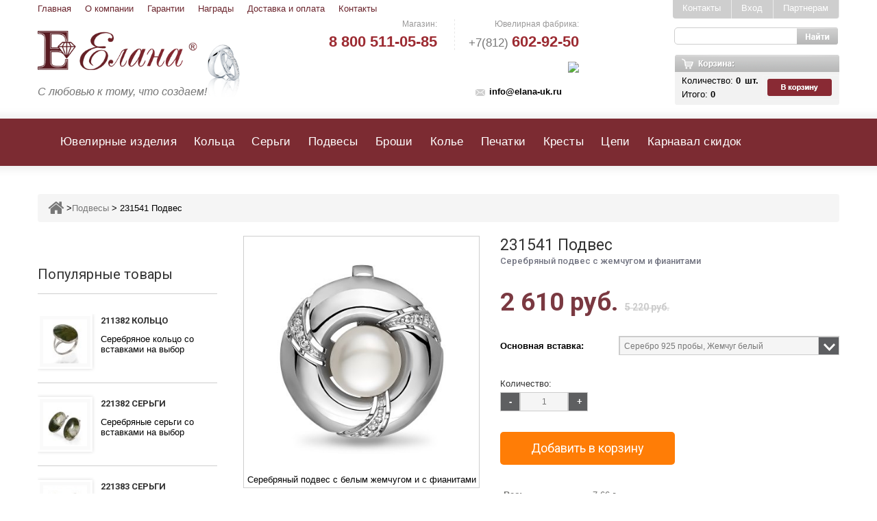

--- FILE ---
content_type: text/html; charset=utf-8
request_url: https://elana-uk.ru/podveski/231541-podves/
body_size: 25272
content:
<!DOCTYPE html>

<!--[if lt IE 7]> <html class="no-js lt-ie9 lt-ie8 lt-ie7 " lang="ru"> <![endif]-->

<!--[if IE 7]><html class="no-js lt-ie9 lt-ie8 ie7" lang="ru"> <![endif]-->

<!--[if IE 8]><html class="no-js lt-ie9 ie8" lang="ru"> <![endif]-->

<!--[if gt IE 8]> <html class="no-js ie9" lang="ru"> <![endif]-->

<html xmlns="http://www.w3.org/1999/xhtml" xml:lang="ru">

<head>

    <meta http-equiv="Content-Type" content="text/html; charset=utf-8"/>

    <link rel="icon" href="/favicon.ico" type="image/x-icon">

    <title>

     

     


      
            Серебряный подвес с жемчугом и фианитами арт.231541 | Купить изделия ювелирной фабрики «Елана»

      
      

</title>

    
    <meta name="Keywords" content="231541 Подвес, Серебро 925 пробы, Жемчуг белый, Подвесы" />

    
    <meta name="Description" content="В магазине ювелирной фабрики «Елана» Вы можете приобрести украшения из драгоценных металлов. Серебряный подвес с жемчугом и фианитами арт. 231541. Возможность заказа уточняйте по телефону: +7 (812) 702-67-73." />

    <meta name="viewport" content="width=device-width, initial-scale=1, maximum-scale=1"/>

    <meta name="apple-mobile-web-app-capable" content="yes"/>

    





    <script>

			if (navigator.userAgent.match(/Android/i)) {

				var viewport = document.querySelector("meta[name=viewport]");

				viewport.setAttribute('content', 'initial-scale=1.0,maximum-scale=1.0,user-scalable=0,width=device-width,height=device-height');

			}

				if(navigator.userAgent.match(/Android/i)){

				window.scrollTo(0,1);

			 }

	</script>

    


    <!-- shop app css -->
<link href="/wa-data/public/site/themes/clear/shop.css" rel="stylesheet" type="text/css"/>
<link href="/wa-data/public/site/themes/clear/bootstrap.min.css?v1.1.1.10" rel="stylesheet" type="text/css"/>
<link href="/wa-data/public/site/themes/clear/font.css?v1.1.1.10" rel="stylesheet" type="text/css"/>
<link href="/wa-data/public/shop/themes/clear/templatecss.css?v1.1.1.10" rel="stylesheet" type="text/css"/>
<link href="/wa-data/public/shop/themes/clear/opt_style.css?v1.1.1.10" rel="stylesheet" type="text/css"/>
<link href="/wa-data/public/shop/themes/clear/responsive.css?v1.1.1.10_1" rel="stylesheet" type="text/css"/>
<link type="text/css" rel="stylesheet" href="//fonts.googleapis.com/css?family=Pinyon+Script">
<link type="text/css" rel="stylesheet" href="//fonts.googleapis.com/css?family=Roboto:400,100,100italic,300,300italic,400italic,500,500italic,700,700italic,900,900italic&subset=latin,cyrillic-ext,greek-ext,greek,vietnamese,latin-ext,cyrillic">


<!-- js -->
<script type="text/javascript" src="/wa-content/js/jquery/jquery-1.8.2.min.js"></script>
<script type="text/javascript" src="/wa-content/js/jquery-wa/wa.core.js?v1.13.4"></script>
<!--<script type="text/javascript" src="/wa-apps/shop/js/lazy.load.js?v8.8.1.29"></script>-->
<script type="text/javascript" src="/wa-data/public/shop/themes/clear/lazyloading.js?v1.1.1.10"></script>
<script type="text/javascript" src="/wa-data/public/shop/themes/clear/product.js?v1.1.1.10"></script>
<script type="text/javascript" src="/wa-data/public/shop/themes/clear/clear.shop.js?v1.1.1.10"></script>
<script type="text/javascript" src="/wa-data/public/shop/themes/clear/templatejs.js?v1.1.1.10_1"></script>

<script type="text/javascript" src="/wa-data/public/shop/themes/clear/script.js"></script>
<script type="text/javascript" src="/wa-data/public/shop/themes/clear/jquery.nivo.slider.js?v1.1.1.10"></script>
<script type="text/javascript" src="/wa-data/public/shop/themes/clear/bootstrap.min.js?v1.1.1.10"></script>
<script type="text/javascript" src="/wa-data/public/shop/themes/clear/mainscript.js?v1.1.1.10"></script>
<script type="text/javascript" src="/wa-data/public/shop/themes/clear/jquery.core-ui-select.js?v1.1.1.10"></script>
<script type="text/javascript" src="/wa-data/public/shop/themes/clear/jquery.scrollpane.js?v1.1.1.10"></script>
<script type="text/javascript" src="/wa-data/public/shop/themes/clear/jquery.uniform.js?v1.1.1.10"></script>
<script type="text/javascript" src="/wa-data/public/shop/themes/clear/plugins.js?v1.1.1.10"></script>
<script type="text/javascript" src="/wa-data/public/shop/themes/clear/footable.js?v1.1.1.10"></script>
<script type="text/javascript" src="/wa-data/public/shop/themes/clear/jquery.mousewheel.js?v1.1.1.10"></script>
<script type="text/javascript" src="/wa-data/public/shop/themes/clear/jquery.carouFredSel-6.2.1-packed.js?v1.1.1.10"></script>
<script type="text/javascript" src="/wa-data/public/shop/themes/clear/touchswipe.min.js?v1.1.1.10"></script>
<script type="text/javascript" src="/wa-data/public/shop/themes/clear/arcticmodal.js"></script>





<!-- plugin hook: 'frontend_head' -->

<link rel='stylesheet' href='/wa-apps/shop/plugins/flexdiscount/css/flexdiscountFrontend.css'>
                <script type='text/javascript' src='/wa-apps/shop/plugins/flexdiscount/js/flexdiscountFrontend.js'></script>
                    <script type='text/javascript'>
                    $(function() {
                        $.flexdiscountFrontend.init({ 
                            url: '/flexdiscountCouponAdd/',
                            refreshUrl: '/flexdiscountUpdate/',
                            refreshCartUrl: '/flexdiscountCartUpdate/',
                            ruble: 'text'
                            , features: {"19:44;6:93;5:4;":{"id":40365}}    
                            , currency: {"code":"RUB","sign":"\u0440\u0443\u0431.","sign_html":"<span class=\"ruble\">\u0420<\/span>","sign_position":1,"sign_delim":" ","decimal_point":",","frac_digits":"2","thousands_sep":" "}    
                            , skuId: 40365
                        });
                    });
                </script><script type='text/javascript' src='/wa-apps/shop/plugins/productsets/js/productsetsFrontend.js'></script>
                <script type='text/javascript' src='/wa-apps/shop/plugins/productsets/js/productsetsFrontendLocaleOriginal.js'></script>
                <script type='text/javascript'>
                    jQuery(document).ready(function($) { 
                        $.productsets.url = '/productsetsBuy/'; 
                        $.productsets.locale = 'ru_RU';
                        $.productsets.ruble = 'text';
                        $.productsets.currency = {"code":"RUB","sign":"\u0440\u0443\u0431.","sign_html":"<span class=\"ruble\">\u0420<\/span>","sign_position":1,"sign_delim":" ","decimal_point":",","frac_digits":"2","thousands_sep":" "};
                    });
                </script>
                <link rel='stylesheet' href='/wa-apps/shop/plugins/productsets/css/productsetsFrontendOriginal.css'><link rel='stylesheet' href='/wa-data/public/shop/plugins/itemsets/css/itemsetsFrontend.css'>
                <style type='text/css'>
                    i.itemsets-pl.loader { background: url(/wa-apps/shop/plugins/itemsets/img/loader.gif) no-repeat; width: 43px; height: 11px; display: inline-block; }
                </style>
                <script type='text/javascript' src='/wa-apps/shop/plugins/itemsets/js/itemsetsFrontend.js'></script>
                <script type='text/javascript' src='/wa-data/public/shop/plugins/itemsets/js/itemsetsFrontendLocale.js'></script>
                <script type='text/javascript'>
                    (function($) { 
                        $(function() {
                            $.itemsetsFrontend.init();
                        });
                    })(jQuery);
                </script>
    <link href="/wa-data/public/shop/plugins/clicklite/css/clicklite.css?v1.3.1-6098705052" rel="stylesheet" />
    <script src="/wa-data/public/shop/plugins/clicklite/js/clicklite.js?v1.3.1-6098705052"></script>


   

    <meta property="og:type" content="website" />
<meta property="og:title" content="Серебряный подвес с жемчугом и фианитами арт.231541 | Купить изделия ювелирной фабрики «Елана»" />
<meta property="og:description" content="В магазине ювелирной фабрики «Елана» Вы можете приобрести украшения из драгоценных металлов. Серебряный подвес с жемчугом и фианитами арт. 231541. Возможность заказа уточняйте по телефону: +7 (812) 702-67-73." />
<meta property="og:image" content="https://elana-uk.ru/wa-data/public/shop/products/28/19/1928/images/4561/4561.750x0.jpg" />
<meta property="og:url" content="https://elana-uk.ru/podveski/231541-podves/" />
<meta property="product:price:amount" content="5220" />
<meta property="product:price:currency" content="RUB" />
<meta name='yandex-verification' content='5e2d291bac2917fe' />
<meta name="google-site-verification" content="4a1SgPwyaVxjrAE8bTXAQqUpURn1AdqL8CJAqUAcVBc" />
<!-- <script type="text/javascript" src="/ds-comf/lib/jquery-1.11.3.min.js"></script>
<script type="text/javascript">
    dsC = $.noConflict(true);
</script> -->
<script type="text/javascript" src="/ds-comf/ds-form/js/dsforms.js"></script> 





<script>

    jQuery(document).ready(function ($) {

    $('.login-but').click(function(){   

    $('.wa-form .wa-submit input[value=Зарегистрироваться]').click(function(){

      void(yaCounter27178049.reachGoal('zaregestrirovatsya'));

      void(ga('send', 'pageview', '/zaregestrirovatsya'));

      });

    });



    $('form[name=form_zolochenie] .submit_b').click(function(){

      void(yaCounter27178049.reachGoal('otpravit_obratnaya_svyaz'));

      void(ga('send', 'event', 'knopka', '/otpravit_obratnaya_svyaz'));

    });



    });



</script>

<link rel="stylesheet" href="/fancybox/jquery.fancybox-1.3.4.css">

<script type="text/javascript" src="/fancybox/jquery.fancybox-1.3.4.js"></script>





 <script type="text/javascript"> 	

jQuery(document).ready(function() { 		

jQuery(".fancybox").fancybox(); 	}); 

</script>

<!-- <script type="text/javascript" src="/ds-comf/lib/jquery-1.11.3.min.js"></script>

<script type="text/javascript">

    dsC = $.noConflict(true);

</script> -->
<script type="text/javascript">
$(function() {
    $(window).scroll(function() {
        if ($(this).scrollTop() != 0) {
            $('#toTop').fadeIn();
        } else {
            $('#toTop').fadeOut();
        }
    });
    $('#toTop').click(function() {
        $('body,html').animate({
            scrollTop: 0
        }, 800);
    });
    
    $('#layered_block_left .h2-sidebar').click(function(){
       $(this).next('ul#ul_layered_condition_0').toggle('normal');
    });

});
 
</script>  
<script type="text/javascript" src="/ds-comf/ds-form/js/dsforms.js"></script>

 <!-- Convead Widget -->
		<script>
		window.ConveadSettings = {
			
			app_key: 'b9fc7e40f8694f4da1a83d70d3f7e8fa'

			/* For more information on widget configuration please see:
			   http://help.convead.ru/knowledge_base/item/25215
			*/
		};

		(function(w,d,c){w[c]=w[c]||function(){(w[c].q=w[c].q||[]).push(arguments)};var ts = (+new Date()/86400000|0)*86400;var s = d.createElement('script');s.type = 'text/javascript';s.async = true;s.src = 'https://tracker.convead.io/widgets/'+ts+'/widget-b9fc7e40f8694f4da1a83d70d3f7e8fa.js';var x = d.getElementsByTagName('script')[0];x.parentNode.insertBefore(s, x);})(window,document,'convead');

{
				convead('event', 'view_product', {
					product_id: '1928',
					product_name: '231541 Подвес',
					product_url: window.location.href
				  });
			}
		</script>
		<!-- /Convead Widget -->
</head>

<body class="index" class="index lang_ru">

  

<div id="toTop"></div>
                









<div id="page" class="clearfix">

    <div class="page_wrapper_1 clearfix" style="background: url('/images/bg-main.png') repeat-x scroll left top #FFFFFF;">

        <header id="header" class="container">
                    
            <div id="header_right">

            
                <ul class="menu-top-head hidden-xs hidden-sm">
                    <li><a href="/">Главная</a></li>
                    <li><a href="/kategorii/yuvelirnaya-fabrika/">О компании</a></li>
                    <!-- <li><a href="/">Акции</a></li> -->
                    <li><a href="/kategorii/garantiya-kachestva/">Гарантии</a></li>
                    <li><a href="/kategorii/nagrady-diplomy-uchastie-v-vystavkakh/">Награды</a></li>
                    <li><a href="/informatsiya/dostavka-i-oplata/">Доставка и оплата</a></li>
                    <li><a href="/informatsiya/kontakty1/">Контакты</a></li>
                </ul>

                <a id="header_logo"  href="/">

                    <img class="logo" width="317"  alt="Caviar" src="/images/logo-new.png">
                    <span style="float: left;">С любовью к тому, что создаем!</span>

                </a>



                <div class="header-contact hidden-xs">

                  <div class="header-phone-one">

                    <p class="header-phone-title">Магазин:</p>

                    <p class="phone-text"><a href="tel:88005110585"><span class="phone-big">8 800 511-05-85</span></a></p>

                  </div>

                   

                  <div class="header-phone-delimiter"> </div>

                

                  <div class="header-phone-two">  

                    <p class="header-phone-title">Ювелирная фабрика:</p>

                    <p class="phone-text"><a href="tel:+78126029250">+7(812) <span class="phone-big">602-92-50</span></a></p>

                  

                   <img src="/images/order_call.png" class="fk-btn-new" data-dspopup-id="zakaz" onclick="void(yaCounter27178049.reachGoal('zakaz_zvonka_heder')); void(ga('send', 'event', 'knopka','zakaz_zvonka_heder')); void(ga('send', 'pageview', '/zakaz_zvonka_heder'));">

                

                  </div>

                

                  <div class="clear"></div>

                

                  <div class="header-contact-bottom">

                      <p>

                        <span class="email"><a onclick="void(yaCounter27178049.reachGoal('click_na_email')); void(ga('send', 'pageview', '/click_na_email'));" href="mailto:info@elana-uk.ru">info@elana-uk.ru</a></span>

                        <!-- <span class="skype">Elana-uk</span> -->

                      </p>

                  </div>  

                

                

                </div>

            

                <div id="zakaz" class="ds-form dspopup-modal ds-form-fk"></div>

                <section class="header-box blockpermanentlinks-header">

                    <!--<ul id="header_links" class="hidden-xs">

                        <li id="header_link_contact">

                            <a class="header_links_contact" title="Контакты" href="/kontakty1/ ">Контакты</a>

                        </li>

                        

                    </ul>-->

                    <div class="mobile-link-top header-button visible-xs">

                        <div class="h4-top icon_wrapp">

                            <span class="title-hed"></span>

                            <i class="arrow_header_top_menu arrow_header_top icon-reorder"></i>

                        </div>

                        <ul id="mobilelink" class="list_header" style="display: none;">

                            <li>

                                <a class="header_links_home" href="#">Главная</a>

                            </li>

                            <li id="header_link_contact">

                                <a class="header_links_contact" title="Контакты" href="/informatsiya/kontakty1/">Контакты1</a>

                            </li>

                        </ul>

                    </div>

                </section>

            

                <section id="search_block_top" class="header-box">

                    <form id="searchbox" action="/search/" method="get" >

                        <p>

                            <label for="search_query_top">Поиск</label>

                            <input type="hidden" value="search" name="controller">

                            <input type="hidden" value="position" name="orderby">

                            <input type="hidden" value="desc" name="orderway">

                            <input id="search_query_top search" class="search_query ac_input input_search_focus" type="text" value="" name="query" autocomplete="off" value="Поиск..." onblur="if(this.value=='') this.value='Поиск...';" onfocus="if(this.value=='Поиск...') this.value='';">

                            <a href="javascript:document.getElementById('searchbox').submit();">

                                <i class="icon-search"></i>

                                <span>Поиск</span>

                            </a>

                        </p>

                    </form>

            </section>

            
<script>

$(function (){     

    $(".forgotpassword").click(function(){

        $(".login_form").hide();

        $(".forgot_Form").show();

    });

    $(".login").click(function(){

        $(".login_form").show();

        $(".forgot_Form").hide();

    });

});         

function bid_show(id) {

    id = id;

    $('#exampleModal_'+id).arcticmodal({

        closeOnEsc: true,

        closeOnOverlayClick: true,

        overlay: {

            css: {

                backgroundColor: '#444',

                backgroundImage: 'url(images/overlay.png)',

                backgroundRepeat: 'repeat',

                  backgroundPosition: '50% 0',

                  opacity: .75

            }

        }

    });

}

  function enter_site()

  {

    var login = $(".login_inp").val();

    var pass = $(".password").val();

    if (login != "" && pass != ""){

       $.ajax({

            type: "POST",

            data: "login="+login+"&password="+pass+"&wa_auth_login=1",

            url: "/login/",

            dataType: "json",

            complete: function (data, textStatus, jqXHR) 

            {

                if (data.responseText.indexOf('<ul class="menu-h bottom-padded">') == 0)

                {

                    window.location.replace("/");

                }

                else

                {

                    $(".msg_error").css("display","none");

                    $(".b-modal_login").css("height","320px");

                    $(".msg_error").css("display","block");

                    $(".login_inp").val("");

                    $(".password").val("");

                }

            }

        });

    }

  } 

</script>






















        			        <script type="text/javascript">

                            $(document).ready(function() {

                                var flex_price_links = $('.hidden_product_id');

                                                        

                                                        for(var i=0; i<flex_price_links.length; i++) 

                                                        {

                                                           

                                                            flex_product_price_id = flex_price_links[i].innerHTML;

                                                            if($(".product-id-"+flex_product_price_id).html() == $(".price_"+flex_product_price_id).html()) $(".price_"+flex_product_price_id).css("display","none") ;

                                                            

                                                        }

                            });

                        </script>



        			        

        <section id="call_mini" class="visible-xs-block">

          <img src="/images/order_call.png" class="fk-btn-new" data-dspopup-id="zakaz" onclick="void(yaCounter27178049.reachGoal('zakaz_zvonka_heder')); void(ga('send', 'event', 'knopka', 'zakaz_zvonka_heder'));">

        </section>

    <section class="blockuserinfo header-box">

    
        			<!-- auth links -->

   		     		
                        <span class="login-button">

                            

                            <a class="login-but" onClick="bid_show('signup'); yaCounter27178049.reachGoal('partneram'); ga('send', 'pageview', '/partneram'); return true;" href="javascript:;">Партнерам</a>

                            <a class="login-but" onClick="bid_show('login'); yaCounter27178049.reachGoal('vhod'); ga('send', 'event', 'knopka', 'vhod'); return true;" href="javascript:;">Вход</a>

                            <a class="login-but"  href="/informatsiya/kontakty1/">Контакты</a>

                            

                            
                                <div style="display: none;">

                                    <noindex>

                                    <div class="b-modal_login" id="exampleModal_login">

                                        <div class="b-modal_close arcticmodal-close"></div>

                                            <div class="forgot_Form">

                                                <div class="head">Восстановление пароля</div>

                                                <div class="wa-form">

                                                    <form action="/forgotpassword/" method="post">

                                                        <div class="wa-field">

                                                            <div class="wa-name">Email</div>

                                                            <div class="wa-value">

                                                            	<input type="text" name="login" value="" class="login" autocomplete="off"/>

                                                            </div>

                                                        </div>

                                                        <div class="wa-field">

                                                            <div class="wa-value wa-submit">

                                                                <input type="submit" value="Oк"/>

                                                                <span class="forgotpassword login">Я вспомнил пароль!</span>

                                                            </div>

                                                        </div>

                                                    </form>

                                                </div>

                                            </div>

                                            <div class="login_form">

                                                <div class="head">Вход</div>

                                                

                                                <div class="wa-form">

                                                <form name="login_form" action="" method="post">

                                                    <div class="wa-field">

                                          	            <div class="wa-name">Email</div>

                                                        <div class="wa-value">

                                                            <input type="text" name="login" class="login_inp" />

                                                        </div>

                                                    </div>

                                                    <div class="wa-field">

                                                        <div class="wa-name">Пароль</div>

                                                        <div class="wa-value">

                                                            <input type="password" class="password" name="password"/>

                                                        </div>

                                                    </div>

                                                    <div class="wa-field">

                                                        <div class="wa-value wa-submit">

                                                            <input type="hidden" name="wa_auth_login" value="1"/>

                                                            <!--<input type="submit" value="Войти"/>--><span onclick="enter_site();" class="login-but" >Войти</span>

                                                            <span  class="forgotpassword">Забыли пароль?</span>

                                                        </div>

                                                    </div>

                                                </form>

                            		        </div>

                                    </div>

                                    </noindex>        

    </div>

                                <div style="display: none;">

                                    <div class="b-modal_login" id="exampleModal_signup" style="height:600px;">

                                        <div class="b-modal_close arcticmodal-close"></div>

                                        <div class="head">Регистрация</div>

                                            

                                            


    




<div class="wa-signup-form-wrapper wa-is-need-confirm" id="wa-signup-form-wrapper697f4469097e9" style="visibility: hidden;">

    
    <form action="/signup/" method="post">

    
    
    <section class="wa-signup-form-fields js-signup-form-fields">
                    





















    
    
    
        
    
    
                    
        
    
    <div class="wa-field wa-field-firstname " data-field-id="firstname"
         data-parent-field-id=""
         data-is-required=""
         data-ext="">
        <div class="wa-name">First name </div>
        <div class="wa-value">
                    
    
        
        
        
    
    
    
    
    <input class="" placeholder="" title="Имя"  type="text" name="data[firstname]" value="">

    

            
            
                
        </div>
    </div>


        
    


                    





















    
    
    
        
    
    
                    
        
    
    <div class="wa-field wa-field-lastname " data-field-id="lastname"
         data-parent-field-id=""
         data-is-required=""
         data-ext="">
        <div class="wa-name">Last name </div>
        <div class="wa-value">
                    
    
        
        
        
    
    
    
    
    <input class="" placeholder="" title="Фамилия"  type="text" name="data[lastname]" value="">

    

            
            
                
        </div>
    </div>


        
    


                    





















    
    
    
        
    
    
                    
        
    
    <div class="wa-field wa-field-password " data-field-id="password"
         data-parent-field-id=""
         data-is-required="1"
         data-ext="">
        <div class="wa-name">Password *</div>
        <div class="wa-value">
                    
    
        
        
        
    
    
    
    
    <input class="" placeholder=""  type="password" name="data[password]" value="">

    

            
            
                
        </div>
    </div>


                            
    
    <div class="wa-field wa-field-password_confirm " data-field-id="password_confirm"
         data-parent-field-id=""
         data-is-required="1"
         data-ext="">
        <div class="wa-name">Подтвердите пароль *</div>
        <div class="wa-value">
                                            <input type="password" name="data[password_confirm]" >
    

            
            
                
        </div>
    </div>


        
    


                    





















    
    
    
        
    
    
                    
        
    
    <div class="wa-field wa-field-email " data-field-id="email"
         data-parent-field-id=""
         data-is-required="1"
         data-ext="">
        <div class="wa-name">Email *</div>
        <div class="wa-value">
                    
    
        
        
        
    
    
    
    
    <p><input class="" placeholder="" title="Email"  type="text" name="data[email]" value=""></p>

    

            
            
                
        </div>
    </div>


        
    


        
        

        
    </section>

    <section class="wa-signup-form-actions js-signup-form-actions">
        <div class="wa-uncaught-errors" style="display: none;"></div>

        <div class="wa-buttons-wrapper">
                                    <input type="submit" value="Sign up">
            <i class="icon16 loading wa-loading" style="display: none;"></i>
        </div>

        
        <div class="wa-login-url">
            Уже регистрировались? <a href="/login/" data-type="login">Вход</a>
        </div>
    </section>

            

<div class="wa-signup-form-confirmation-block" style="display: none;">

    <div class="wa-confirmation-code-sent-message"></div>

    <div class="wa-field wa-field-confirmation-code" data-is-required="1" data-field-id="confirmation_code">
        <div class="wa-name">
            Проверочный код
        </div>
        <div class="wa-value">
            <input name="data[confirmation_code]" type="text">
            <div class="wa-confirmation-code-input-message"></div>
            <div class="wa-send-again-confirmation-code-link-wrapper" style="display: none">
                <a href="javascript:void(0);" class="wa-send-again-confirmation-code-link">Выслать еще раз</a>
                <i class="wa-send-again-confirmation-code-link-loading icon16 loading" style="display: none;"></i>
            </div>
        </div>
    </div>

    <div class="wa-confirm-signup-button-wrapper">
        <button class="wa-confirm-signup-button">Подтвердить регистрацию</button>
        <i class="wa-confirm-signup-button-icon icon16 loading" style="display: none;"></i>
    </div>

</div>
    
    
</form>


    
        
        
                            
        <script>
            ( function($) { "use strict";
                load([{"id":"wa-content-signup-js","type":"js","uri":"\/wa-content\/js\/signup\/signup.js?v=8.8.1.29"},{"id":"wa-content-signup-css","type":"css","uri":"\/wa-content\/css\/signup\/signup.css?v=8.8.1.29"}]).then(init);

                function load(sources) {
                    var deferred = $.Deferred();

                    loader(sources).then( function() {
                        deferred.resolve();
                    }, function(bad_sources) {
                        if (console && console.error) {
                            console.error("Error loading resource", bad_sources);
                        }
                        deferred.reject(bad_sources);
                    });

                    return deferred.promise();

                    function loader(sources) {
                        var deferred = $.Deferred(),
                            counter = sources.length;

                        var bad_sources = [];

                        $.each(sources, function(i, source) {
                            switch (source.type) {
                                case "css":
                                    loadCSS(source).then(onLoad, onError);
                                    break;
                                case "js":
                                    loadJS(source).then(onLoad, onError);
                                    break;
                            }
                        });

                        return deferred.promise();

                        function loadCSS(source) {
                            var deferred = $.Deferred(),
                                promise = deferred.promise();

                            var $link = $("#" + source.id);
                            if ($link.length) {
                                promise = $link.data("promise");

                            } else {
                                $link = $("<link />", {
                                    id: source.id,
                                    rel: "stylesheet"
                                }).appendTo("head")
                                    .data("promise", promise);

                                $link
                                    .on("load", function() {
                                        deferred.resolve(source);
                                    }).on("error", function() {
                                    deferred.reject(source);
                                });

                                $link.attr("href", source.uri);
                            }

                            return promise;
                        }

                        function loadJS(source) {
                            var deferred = $.Deferred(),
                                promise = deferred.promise();

                            var $script = $("#" + source.id);
                            if ($script.length) {
                                promise = $script.data("promise");

                            } else {
                                var script = document.createElement("script");
                                document.getElementsByTagName("head")[0].appendChild(script);

                                $script = $(script)
                                    .attr("id", source.id)
                                    .data("promise", promise);

                                $script
                                    .on("load", function() {
                                        deferred.resolve(source);
                                    }).on("error", function() {
                                    deferred.reject(source);
                                });

                                $script.attr("src", source.uri);
                            }

                            return promise;
                        }

                        function onLoad(source) {
                            counter -= 1;
                            watcher();
                        }

                        function onError(source) {
                            bad_sources.push(source);
                            counter -= 1;
                            watcher();
                        }

                        function watcher() {
                            if (counter === 0) {
                                if (!bad_sources.length) {
                                    deferred.resolve();
                                } else {
                                    deferred.reject(bad_sources);
                                }
                            }
                        }
                    }
                }

                function init() {
                    new WaSignup({
                        $wrapper: $("#wa-signup-form-wrapper697f4469097e9").removeAttr("style"),
                        namespace: "data",
                        locale: {"required":"\u041f\u043e\u043b\u0435 \u043e\u0431\u044f\u0437\u0430\u0442\u0435\u043b\u044c\u043d\u043e\u0435","onetime_password_required":"\u0427\u0442\u043e\u0431\u044b \u0437\u0430\u0432\u0435\u0440\u0448\u0438\u0442\u044c \u0440\u0435\u0433\u0438\u0441\u0442\u0440\u0430\u0446\u0438\u044e, \u0432\u0432\u0435\u0434\u0438\u0442\u0435 \u043a\u043e\u0434 \u043f\u043e\u0434\u0442\u0432\u0435\u0440\u0436\u0434\u0435\u043d\u0438\u044f","confirmation_code_required":"\u0427\u0442\u043e\u0431\u044b \u0437\u0430\u0432\u0435\u0440\u0448\u0438\u0442\u044c \u0440\u0435\u0433\u0438\u0441\u0442\u0440\u0430\u0446\u0438\u044e, \u0432\u0432\u0435\u0434\u0438\u0442\u0435 \u043a\u043e\u0434 \u043f\u043e\u0434\u0442\u0432\u0435\u0440\u0436\u0434\u0435\u043d\u0438\u044f","captcha_required":"\u041a\u0430\u043f\u0447\u0430 \u043e\u0431\u044f\u0437\u0430\u0442\u0435\u043b\u044c\u043d\u0430","sent_by_email":"(\u043e\u0442\u043f\u0440\u0430\u0432\u043b\u0435\u043d \u043f\u043e email)","sent_by_sms":"(\u043e\u0442\u043f\u0440\u0430\u0432\u043b\u0435\u043d \u0432 SMS)"},
                        timeout: 60,
                        url: "\/signup\/",
                        is_onetime_password_auth_type: false,
                        is_need_confirm: true,
                        need_redirects: true,
                        contact_type: "person"
                    });
                }
            })(jQuery);
        </script>

    </div>


                                    </div>

                                </div>

                            
                        </span>

                    
            <div class="tel_top">


            </div>

                
            

            </section>

           

            <section id="header_user" class="blockuserinfo-cart header-box">

                <div id="shopping_cart">

                    <noindex>

                        

                      
                       <div class="cart-price-user"> 

                          <div class="myLeft">

                            <p>Количество: <span class="black"><span class="ajax_cart_quantity">0</span>шт.</span></p>

                            <p>Итого: 

                             <span class="black ajax_cart_prise">

                               
                                   0

                               
                             </span>

                             </p>

                          





                          </div>

                          <a rel="nofollow" title="Просмотреть мою корзину" href="/checkout/">

                             <img src="/images/cart_img.png">

                           </a>                        

                         </div>



                    </noindex>

                </div>

            </section>

            

            <div id="menu-wrap" class="clearfix desktop">

                <div id="menu-trigger" style="display: none;">

                    Каталог

                    <i class="menu-icon icon-plus-sign-alt"></i>

                </div>

             

              

              
              
                                                                                                                                                                       
                                                                                                                                                                                                                                                                                                                                                 
                                                                                                                                                                                                                                                                                                                                                                                   
                                                                                                   
                               
                                                                                                   
                                                                                                   
                               
                                                                                                   
                               
              

              <ul class="menu-custom"><li><span class="backg-menu" style="background: url() no-repeat; background-size: 30px 30px;"></span><a href="/uvelirnye-izdeliya/" id="99"> Ювелирные изделия</a><ul><li><span class="backg-menu" style="background: url(/wa-data/public/shop/categories/101/28.jpg) no-repeat; background-size: 30px 30px;"></span><a href="/uvelirnye-izdeliya/zoloto-zhemchug/" id="101"> Золото с жемчугом</a></li><li><span class="backg-menu" style="background: url(/wa-data/public/shop/categories/100/29.jpg) no-repeat; background-size: 30px 30px;"></span><a href="/uvelirnye-izdeliya/serebro-zhemchug/" id="100"> Серебро с жемчугом</a></li><li><span class="backg-menu" style="background: url(/wa-data/public/shop/categories/45/30.jpg) no-repeat; background-size: 30px 30px;"></span><a href="/uvelirnye-izdeliya/serebro-s-brilliantami/" id="45"> Серебро с бриллиантами</a><ul><li><span class="backg-menu" style="background: url() no-repeat; background-size: 30px 30px;"></span><a href="/uvelirnye-izdeliya/serebro-s-brilliantami/koltsa/" id="46"> Кольца</a></li><li><span class="backg-menu" style="background: url() no-repeat; background-size: 30px 30px;"></span><a href="/uvelirnye-izdeliya/serebro-s-brilliantami/sergi/" id="47"> Серьги</a></li><li><span class="backg-menu" style="background: url() no-repeat; background-size: 30px 30px;"></span><a href="/uvelirnye-izdeliya/serebro-s-brilliantami/podvesy/" id="48"> Подвесы</a></li></ul></li><li><span class="backg-menu" style="background: url(/wa-data/public/shop/categories/109/96.jpg) no-repeat; background-size: 30px 30px;"></span><a href="/uvelirnye-izdeliya/serebro-s-sapfirami-izumrudami/" id="109"> Серебро с сапфирами, изумрудами</a></li></ul></li><li><span class="backg-menu" style="background: url() no-repeat; background-size: 30px 30px;"></span><a href="/koltsa/" id="1"> Кольца</a><ul><li><span class="backg-menu" style="background: url(/wa-data/public/shop/categories/28/22.jpg) no-repeat; background-size: 30px 30px;"></span><a href="/koltsa/zolotye/" id="28"> Золотые</a><ul><li><span class="backg-menu" style="background: url() no-repeat; background-size: 30px 30px;"></span><a href="/koltsa/zolotye/zhemchug/" id="58"> С жемчугом</a></li><li><span class="backg-menu" style="background: url() no-repeat; background-size: 30px 30px;"></span><a href="/koltsa/zolotye/topaz/" id="56"> С топазом</a><ul><li><span class="backg-menu" style="background: url() no-repeat; background-size: 30px 30px;"></span><a href="/koltsa/zolotye/topaz/london/" id="57"> С топазом Лондон</a></li></ul></li><li><span class="backg-menu" style="background: url() no-repeat; background-size: 30px 30px;"></span><a href="/koltsa/zolotye/sapfir/" id="55"> С сапфиром</a></li><li><span class="backg-menu" style="background: url() no-repeat; background-size: 30px 30px;"></span><a href="/koltsa/zolotye/korall/" id="54"> С кораллом</a></li><li><span class="backg-menu" style="background: url() no-repeat; background-size: 30px 30px;"></span><a href="/koltsa/zolotye/brilliant/" id="52"> С бриллиантом</a></li><li><span class="backg-menu" style="background: url() no-repeat; background-size: 30px 30px;"></span><a href="/koltsa/zolotye/biryuza/" id="51"> С бирюзой</a></li><li><span class="backg-menu" style="background: url() no-repeat; background-size: 30px 30px;"></span><a href="/koltsa/zolotye/ametist/" id="50"> С аметистом</a></li><li><span class="backg-menu" style="background: url() no-repeat; background-size: 30px 30px;"></span><a href="/koltsa/zolotye/akvamarin/" id="49"> С аквамарином</a></li><li><span class="backg-menu" style="background: url() no-repeat; background-size: 30px 30px;"></span><a href="/koltsa/zolotye/fianit/" id="53"> С фианитом</a></li><li><span class="backg-menu" style="background: url() no-repeat; background-size: 30px 30px;"></span><a href="/koltsa/zolotye/vse-vstavki/" id="110"> Все вставки</a></li></ul></li><li><span class="backg-menu" style="background: url(/wa-data/public/shop/categories/29/23.jpg) no-repeat; background-size: 30px 30px;"></span><a href="/koltsa/serebryanye_1/" id="29"> Серебряные</a><ul><li><span class="backg-menu" style="background: url() no-repeat; background-size: 30px 30px;"></span><a href="/koltsa/serebryanye_1/zhemchug/" id="64"> С жемчугом</a></li><li><span class="backg-menu" style="background: url() no-repeat; background-size: 30px 30px;"></span><a href="/koltsa/serebryanye_1/serdolik/" id="63"> С сердоликом</a></li><li><span class="backg-menu" style="background: url() no-repeat; background-size: 30px 30px;"></span><a href="/koltsa/serebryanye_1/hrizopraz/" id="61"> С хризопразом</a></li><li><span class="backg-menu" style="background: url() no-repeat; background-size: 30px 30px;"></span><a href="/koltsa/serebryanye_1/biryuza/" id="60"> С бирюзой</a></li><li><span class="backg-menu" style="background: url() no-repeat; background-size: 30px 30px;"></span><a href="/koltsa/serebryanye_1/lunnyj-kamen/" id="62"> С лунным камнем</a></li><li><span class="backg-menu" style="background: url() no-repeat; background-size: 30px 30px;"></span><a href="/koltsa/serebryanye_1/ametist/" id="59"> С аметистом</a></li><li><span class="backg-menu" style="background: url() no-repeat; background-size: 30px 30px;"></span><a href="/koltsa/serebryanye_1/s-brilliantami/" id="108"> С бриллиантами</a></li><li><span class="backg-menu" style="background: url() no-repeat; background-size: 30px 30px;"></span><a href="/koltsa/serebryanye_1/vse-vstavki/" id="111"> Все вставки</a></li></ul></li><li><span class="backg-menu" style="background: url(/wa-data/public/shop/categories/4/6.jpg) no-repeat; background-size: 30px 30px;"></span><a href="/koltsa/muzhskie/" id="4"> Помолвочные</a></li><li><span class="backg-menu" style="background: url(/wa-data/public/shop/categories/5/5.jpg) no-repeat; background-size: 30px 30px;"></span><a href="/koltsa/zhenskie/" id="5"> С бриллиантами</a></li><li><span class="backg-menu" style="background: url(/wa-data/public/shop/categories/6/8.jpg) no-repeat; background-size: 30px 30px;"></span><a href="/koltsa/s-fianitami/" id="6"> С фианитами</a></li><li><span class="backg-menu" style="background: url(/wa-data/public/shop/categories/7/9.jpg) no-repeat; background-size: 30px 30px;"></span><a href="/koltsa/serebryanye/" id="7"> С жемчугом</a></li><li><span class="backg-menu" style="background: url(/wa-data/public/shop/categories/11/10.jpg) no-repeat; background-size: 30px 30px;"></span><a href="/koltsa/ddd/" id="11"> С полудрагоценными камнями</a></li><li><span class="backg-menu" style="background: url(/wa-data/public/shop/categories/10/11.jpg) no-repeat; background-size: 30px 30px;"></span><a href="/koltsa/ccc/" id="10"> С поделочными камнями</a></li><li><span class="backg-menu" style="background: url(/wa-data/public/shop/categories/112/99.jpg) no-repeat; background-size: 30px 30px;"></span><a href="/koltsa/vse-koltsa/" id="112"> Все кольца</a></li></ul></li><li><span class="backg-menu" style="background: url() no-repeat; background-size: 30px 30px;"></span><a href="/sergi/" id="2"> Серьги</a><ul><li><span class="backg-menu" style="background: url(/wa-data/public/shop/categories/36/48.jpg) no-repeat; background-size: 30px 30px;"></span><a href="/sergi/zolotye/" id="36"> Золотые</a><ul><li><span class="backg-menu" style="background: url() no-repeat; background-size: 30px 30px;"></span><a href="/sergi/zolotye/zhemchug/" id="89"> С жемчугом</a></li><li><span class="backg-menu" style="background: url() no-repeat; background-size: 30px 30px;"></span><a href="/sergi/zolotye/topaz/" id="86"> С топазом</a><ul><li><span class="backg-menu" style="background: url() no-repeat; background-size: 30px 30px;"></span><a href="/sergi/zolotye/topaz/london/" id="88"> С топазом Лондон</a></li><li><span class="backg-menu" style="background: url() no-repeat; background-size: 30px 30px;"></span><a href="/sergi/zolotye/topaz/goluboj/" id="87"> С голубым топазом</a></li></ul></li><li><span class="backg-menu" style="background: url() no-repeat; background-size: 30px 30px;"></span><a href="/sergi/zolotye/sapfir/" id="85"> С сапфиром</a></li><li><span class="backg-menu" style="background: url() no-repeat; background-size: 30px 30px;"></span><a href="/sergi/zolotye/korall/" id="84"> С кораллом</a></li><li><span class="backg-menu" style="background: url() no-repeat; background-size: 30px 30px;"></span><a href="/sergi/zolotye/fianit/" id="83"> С фианитом</a></li><li><span class="backg-menu" style="background: url() no-repeat; background-size: 30px 30px;"></span><a href="/sergi/zolotye/brilliant/" id="82"> С бриллиантом</a></li><li><span class="backg-menu" style="background: url() no-repeat; background-size: 30px 30px;"></span><a href="/sergi/zolotye/biryuza/" id="81"> С бирюзой</a></li><li><span class="backg-menu" style="background: url() no-repeat; background-size: 30px 30px;"></span><a href="/sergi/zolotye/ametist/" id="80"> С аметистом</a></li><li><span class="backg-menu" style="background: url() no-repeat; background-size: 30px 30px;"></span><a href="/sergi/zolotye/akvamarin/" id="79"> С аквамарином</a></li><li><span class="backg-menu" style="background: url() no-repeat; background-size: 30px 30px;"></span><a href="/sergi/zolotye/agat/" id="78"> С агатом</a></li><li><span class="backg-menu" style="background: url() no-repeat; background-size: 30px 30px;"></span><a href="/sergi/zolotye/vse-vstavki/" id="113"> Все вставки</a></li></ul></li><li><span class="backg-menu" style="background: url(/wa-data/public/shop/categories/37/58.jpg) no-repeat; background-size: 30px 30px;"></span><a href="/sergi/serebryanye/" id="37"> Серебряные</a><ul><li><span class="backg-menu" style="background: url() no-repeat; background-size: 30px 30px;"></span><a href="/sergi/serebryanye/zhemchug/" id="77"> С жемчугом</a></li><li><span class="backg-menu" style="background: url() no-repeat; background-size: 30px 30px;"></span><a href="/sergi/serebryanye/korall/" id="76"> С кораллом</a></li><li><span class="backg-menu" style="background: url() no-repeat; background-size: 30px 30px;"></span><a href="/sergi/serebryanye/biryuza/" id="75"> С бирюзой</a></li><li><span class="backg-menu" style="background: url() no-repeat; background-size: 30px 30px;"></span><a href="/sergi/serebryanye/vse-vstavki/" id="116"> Все вставки</a></li></ul></li><li><span class="backg-menu" style="background: url(/wa-data/public/shop/categories/95/93.jpg) no-repeat; background-size: 30px 30px;"></span><a href="/sergi/lunnyj-kamen/" id="95"> С лунным камнем</a></li><li><span class="backg-menu" style="background: url(/wa-data/public/shop/categories/94/62.jpg) no-repeat; background-size: 30px 30px;"></span><a href="/sergi/hrizopraz/" id="94"> С хризопразом</a></li><li><span class="backg-menu" style="background: url(/wa-data/public/shop/categories/38/63.jpg) no-repeat; background-size: 30px 30px;"></span><a href="/sergi/s-brilliantami/" id="38"> С бриллиантами</a></li><li><span class="backg-menu" style="background: url(/wa-data/public/shop/categories/39/64.jpg) no-repeat; background-size: 30px 30px;"></span><a href="/sergi/s-fianitami/" id="39"> С фианитами</a></li><li><span class="backg-menu" style="background: url(/wa-data/public/shop/categories/40/65.jpg) no-repeat; background-size: 30px 30px;"></span><a href="/sergi/s-zhemchugom/" id="40"> С жемчугом</a></li><li><span class="backg-menu" style="background: url(/wa-data/public/shop/categories/41/66.jpg) no-repeat; background-size: 30px 30px;"></span><a href="/sergi/s-poludragami/" id="41"> С полудрагоценными камнями</a></li><li><span class="backg-menu" style="background: url(/wa-data/public/shop/categories/42/67.jpg) no-repeat; background-size: 30px 30px;"></span><a href="/sergi/s-podelochnymi-kamnyami/" id="42"> С поделочными камнями</a></li><li><span class="backg-menu" style="background: url(/wa-data/public/shop/categories/115/101.jpg) no-repeat; background-size: 30px 30px;"></span><a href="/sergi/vse-sergi/" id="115"> Все серьги</a></li></ul></li><li><span class="backg-menu" style="background: url() no-repeat; background-size: 30px 30px;"></span><a href="/podveski/" id="17"> Подвесы</a><ul><li><span class="backg-menu" style="background: url(/wa-data/public/shop/categories/67/68.jpg) no-repeat; background-size: 30px 30px;"></span><a href="/podveski/zolotye/" id="67"> Золотые</a><ul><li><span class="backg-menu" style="background: url() no-repeat; background-size: 30px 30px;"></span><a href="/podveski/zolotye/zhemchug/" id="74"> С жемчугом</a></li><li><span class="backg-menu" style="background: url() no-repeat; background-size: 30px 30px;"></span><a href="/podveski/zolotye/topaz/" id="73"> С топазом</a></li><li><span class="backg-menu" style="background: url() no-repeat; background-size: 30px 30px;"></span><a href="/podveski/zolotye/sapfir/" id="72"> С сапфиром</a></li><li><span class="backg-menu" style="background: url() no-repeat; background-size: 30px 30px;"></span><a href="/podveski/zolotye/fianit/" id="71"> С фианитом</a></li><li><span class="backg-menu" style="background: url() no-repeat; background-size: 30px 30px;"></span><a href="/podveski/zolotye/vse-vstavki/" id="107"> Все вставки</a></li></ul></li><li><span class="backg-menu" style="background: url(/wa-data/public/shop/categories/66/74.jpg) no-repeat; background-size: 30px 30px;"></span><a href="/podveski/serebryanye/" id="66"> Серебряные</a><ul><li><span class="backg-menu" style="background: url() no-repeat; background-size: 30px 30px;"></span><a href="/podveski/serebryanye/s-fianitom/" id="118"> С фианитом</a></li><li><span class="backg-menu" style="background: url() no-repeat; background-size: 30px 30px;"></span><a href="/podveski/serebryanye/zhemchug/" id="70"> С жемчугом</a></li><li><span class="backg-menu" style="background: url() no-repeat; background-size: 30px 30px;"></span><a href="/podveski/serebryanye/brilliant/" id="69"> С бриллиантом</a></li><li><span class="backg-menu" style="background: url() no-repeat; background-size: 30px 30px;"></span><a href="/podveski/serebryanye/ametist/" id="68"> С аметистом</a></li><li><span class="backg-menu" style="background: url() no-repeat; background-size: 30px 30px;"></span><a href="/podveski/serebryanye/vse-vstavki/" id="106"> Все вставки</a></li></ul></li></ul></li><li><span class="backg-menu" style="background: url() no-repeat; background-size: 30px 30px;"></span><a href="/broshi/" id="18"> Броши</a></li><li><span class="backg-menu" style="background: url() no-repeat; background-size: 30px 30px;"></span><a href="/kole/" id="19"> Колье</a><ul><li><span class="backg-menu" style="background: url(/wa-data/public/shop/categories/97/78.jpg) no-repeat; background-size: 30px 30px;"></span><a href="/kole/zolotoe/" id="97"> Золотое</a><ul><li><span class="backg-menu" style="background: url() no-repeat; background-size: 30px 30px;"></span><a href="/kole/zolotoe/zhemchug/" id="98"> С жемчугом</a></li><li><span class="backg-menu" style="background: url() no-repeat; background-size: 30px 30px;"></span><a href="/kole/zolotoe/vse-vstavki/" id="117"> Все вставки</a></li></ul></li><li><span class="backg-menu" style="background: url(/wa-data/public/shop/categories/104/80.jpg) no-repeat; background-size: 30px 30px;"></span><a href="/kole/serebryanye/" id="104"> Серебряное</a></li></ul></li><li><span class="backg-menu" style="background: url() no-repeat; background-size: 30px 30px;"></span><a href="/pechatki/" id="20"> Печатки</a><ul><li><span class="backg-menu" style="background: url(/wa-data/public/shop/categories/103/81.jpg) no-repeat; background-size: 30px 30px;"></span><a href="/pechatki/zolotye/" id="103"> Золотые</a></li><li><span class="backg-menu" style="background: url(/wa-data/public/shop/categories/65/82.jpg) no-repeat; background-size: 30px 30px;"></span><a href="/pechatki/serebryanye/" id="65"> Серебряные</a></li></ul></li><li><span class="backg-menu" style="background: url() no-repeat; background-size: 30px 30px;"></span><a href="/kresty/" id="35"> Кресты</a></li><li><span class="backg-menu" style="background: url() no-repeat; background-size: 30px 30px;"></span><a href="/tsepochki/" id="3"> Цепи</a><ul><li><span class="backg-menu" style="background: url(/wa-data/public/shop/categories/31/26.jpg) no-repeat; background-size: 30px 30px;"></span><a href="/tsepochki/braslety/" id="31"> Браслеты ручной работы</a><ul><li><span class="backg-menu" style="background: url() no-repeat; background-size: 30px 30px;"></span><a href="/tsepochki/braslety/zolotye/" id="92"> Золотые</a><ul><li><span class="backg-menu" style="background: url() no-repeat; background-size: 30px 30px;"></span><a href="/tsepochki/braslety/zolotye/biryuza/" id="93"> С бирюзой</a></li></ul></li><li><span class="backg-menu" style="background: url() no-repeat; background-size: 30px 30px;"></span><a href="/tsepochki/braslety/serebryanye/" id="90"> Серебряные</a><ul><li><span class="backg-menu" style="background: url() no-repeat; background-size: 30px 30px;"></span><a href="/tsepochki/braslety/serebryanye/zhemchug/" id="91"> С жемчугом</a></li></ul></li></ul></li><li><span class="backg-menu" style="background: url(/wa-data/public/shop/categories/30/84.jpg) no-repeat; background-size: 30px 30px;"></span><a href="/tsepochki/tsepi/" id="30"> Цепи ручной работы</a><ul><li><span class="backg-menu" style="background: url() no-repeat; background-size: 30px 30px;"></span><a href="/tsepochki/tsepi/zolotye/" id="105"> Золотые</a></li><li><span class="backg-menu" style="background: url() no-repeat; background-size: 30px 30px;"></span><a href="/tsepochki/tsepi/serebryanye/" id="96"> Серебряные</a></li></ul></li></ul></li><li><span class="backg-menu" style="background: url() no-repeat; background-size: 30px 30px;"></span><a href="/karnaval-skidok/" id="44"> Карнавал скидок</a></li></ul>

              

            </div>

            

            <script type="text/javascript">

                $(document).ready(function() {

                    $('.menu-custom').attr('id','menu-custom');

                    $('.menu-custom li:has(ul)').addClass('hasSub');

                    

                    

                    

                    

                    

                    

                    

                    

                    

                });

            </script>

            <section id="cart_block" class="block column_box exclusive">

                <div class="h4-cat"><span>Корзина</span><i class="column_icon_toggle icon-plus-sign"></i></div>

                <div class="block_content toggle_content">

                    <div id="cart_block_summary" class="collapsed">

                        <span class="ajax_cart_quantity" style="display:none;"></span>

                        <span class="ajax_cart_product_txt_s" style="display:none">товары</span>

                        <span class="ajax_cart_product_txt">товар</span>

                        <span class="ajax_cart_total" style="display:none"></span>

                        <span class="ajax_cart_no_product">(пусто)</span>

                    </div>

                    <div id="cart_block_list" class="expanded">

                        <p class="cart_no_products" id="cart_block_no_products">Нет товаров</p>

                        <table id="vouchers" style="display:none;">

                            <tbody>

                            </tbody>

                        </table>

                    <div class="cart-prices">

                    <div class="cart-prices-block">

                        <span id="cart_block_shipping_cost" class="price ajax_cart_shipping_cost">0.00</span>

                        <span>Доставка</span>

                    </div>

<div class="cart-prices-block">

<span id="cart_block_total" class="price ajax_block_cart_total">0.00</span>

<span>Итого</span>

</div>

</div>

<p id="cart-buttons" class="">

<a href="#" class="button_mini btn btn-default" title="Посмотреть корзину" rel="nofollow">Корзина</a> <a href="#" id="button_order_cart" class="exclusive btn btn-default" title="Оформление заказа" rel="nofollow">Оформление заказа</a>

</p>

</div>

</div>

</section>
                

                            </header>
            
                </div>

             <!-- INTERNAL APP NAVIGATION & CONTENT -->


<div class="page_wrapper_2 clearfix">
	<div id="columns" class="container">
        <div class="row">
			           <div id="right_column" class="col-xs-12 col-sm-3 column">
                     <section id="layered_block_left" class="column_box block">
    
    
        <div class="block_content">
         
                       
            <form method="get" action="/podveski/231541-podves/">
            

            
            	                                    </form>
        </div>

        <div id="layered_ajax_loader" style="display: none;">
            <p class="loader_position"></p>
        </div>
    </section>
    
        <section>
        <div class="block_content">
            <div class="titled_box">
			                            	</div>
        
            <div class="right_sidebar">
                                                        <section id="blockbestsellers" class="block products_block column_box">
    <h4><span>Популярные товары</span><i class="column_icon_toggle icon-plus-sign"></i></h4>
    <div class="block_content toggle_content">
        <ul>
      
                         

            <li class="clearfix shop_box">
                <a class="products_block_img" href="/koltsa/211382-koltso/">
                    <img alt="211382 Кольцо" title="211382 Кольцо" src="/wa-data/public/shop/products/72/13/1372/images/3196/3196.74.jpg">
                </a>
                <div>
                    <div class="h5">
                        <a class="product_link" href="/koltsa/211382-koltso/">211382 Кольцо</a>
                    </div>
                    <p class="product_descr">Серебряное кольцо со вставками на выбор</p>
                </div>
            </li>

                             

            <li class="clearfix shop_box">
                <a class="products_block_img" href="/sergi/221382-sergi/">
                    <img alt="221382 Серьги" title="221382 Серьги" src="/wa-data/public/shop/products/71/13/1371/images/3188/3188.74.jpg">
                </a>
                <div>
                    <div class="h5">
                        <a class="product_link" href="/sergi/221382-sergi/">221382 Серьги</a>
                    </div>
                    <p class="product_descr">Серебряные серьги со вставками на выбор</p>
                </div>
            </li>

                             

            <li class="clearfix shop_box">
                <a class="products_block_img" href="/sergi/221383-sergi/">
                    <img alt="221383 Серьги" title="221383 Серьги" src="/wa-data/public/shop/products/69/13/1369/images/3559/3559.74.jpg">
                </a>
                <div>
                    <div class="h5">
                        <a class="product_link" href="/sergi/221383-sergi/">221383 Серьги</a>
                    </div>
                    <p class="product_descr">Серебряные серьги со вставками на выбор</p>
                </div>
            </li>

                             

            <li class="clearfix shop_box">
                <a class="products_block_img" href="/koltsa/211383-koltso/">
                    <img alt="211383 Кольцо" title="211383 Кольцо" src="/wa-data/public/shop/products/67/13/1367/images/3174/3174.74.jpg">
                </a>
                <div>
                    <div class="h5">
                        <a class="product_link" href="/koltsa/211383-koltso/">211383 Кольцо</a>
                    </div>
                    <p class="product_descr">Серебряное кольцо со вставками на выбор</p>
                </div>
            </li>

                             

            <li class="clearfix shop_box">
                <a class="products_block_img" href="/koltsa/111312-koltso1/">
                    <img alt="111312 Кольцо" title="111312 Кольцо" src="/wa-data/public/shop/products/94/04/494/images/1768/1768.74.jpg">
                </a>
                <div>
                    <div class="h5">
                        <a class="product_link" href="/koltsa/111312-koltso1/">111312 Кольцо</a>
                    </div>
                    <p class="product_descr">Золотое кольцо с фианитами и вставкой на выбор</p>
                </div>
            </li>

                             

            <li class="clearfix shop_box">
                <a class="products_block_img" href="/koltsa/111412-koltso/">
                    <img alt="111412 Кольцо" title="111412 Кольцо" src="/wa-data/public/shop/products/59/12/1259/images/2917/2917.74.jpg">
                </a>
                <div>
                    <div class="h5">
                        <a class="product_link" href="/koltsa/111412-koltso/">111412 Кольцо</a>
                    </div>
                    <p class="product_descr">Золотое кольцо с жемчугом и фианитами</p>
                </div>
            </li>

                             

            <li class="clearfix shop_box">
                <a class="products_block_img" href="/sergi/121412-sergi/">
                    <img alt="121412 Серьги" title="121412 Серьги" src="/wa-data/public/shop/products/57/12/1257/images/2913/2913.74.jpg">
                </a>
                <div>
                    <div class="h5">
                        <a class="product_link" href="/sergi/121412-sergi/">121412 Серьги</a>
                    </div>
                    <p class="product_descr">Золотые серьги с жемчугом и фианитами</p>
                </div>
            </li>

                        </ul>
        <!--<a class="btn btn-default button_large" title="Все популярные товары" href="javascript:;">Все популярные товары</a>-->
    </div>
</section>

                    <div class="left-menu-block">
    <ul class="nav-left-menu">
    <li><a class="sub" tabindex="1">О нас</a><img src="/images/up.gif" alt="">
        <ul>
          <li><a href="/kategorii/yuvelirnaya-fabrika/">Ювелирная фабрика</a></li>
          <li><a href="/kategorii/set-magazinov/">Сеть магазинов</a></li>
          <li><a href="/kategorii/partneram/">Партнерам</a></li>
          <li><a href="/kategorii/garantiya-kachestva/">Гарантия качества</a></li>
          <li><a href="/kategorii/dizayn/">Дизайн</a></li>
          <li><a href="/kategorii/individualnyy-podkhod/">Индивидуальный подход</a></li>
          <li><a href="/kategorii/nashi-tseny-i-skidki/">Наши цены и скидки</a></li>
          <li><a href="/kategorii/zolotye-ruki/">Золотые руки</a></li>
          <li><a href="/kategorii/nagrady-diplomy-uchastie-v-vystavkakh/">Награды, дипломы, участие в выставках</a></li>
          <li><a href="/kategorii/otzyvy/">Отзывы</a></li>
        </ul>
    </li>
    <li><a href="#" class="sub" tabindex="1">Информация</a><img src="/images/up.gif" alt="">
       <ul>
         <li><a href="/informatsiya/5-prichin-pokupat-izdeliya-yelana/">5 причин покупать изделия "Елана"</a></li>
         <li><a href="/informatsiya/podarochnye-sertifikaty/">Подарочные сертификаты</a></li>
         <li><a href="/informatsiya/punkty-vydachi-pokupok/">Пункты выдачи заказов</a></li>
         <li><a href="/informatsiya/dostavka-i-oplata/">Доставка и оплата</a></li>
         <li><a href="/informatsiya/garantiynyy-srok-i-vozvrat/">Гарантийный срок и возврат</a></li>
         <li><a href="/informatsiya/ukhod-za-yuvelirnymi-izdeliyami/">Уход за ювелирными изделиями</a></li>
         <li><a href="/informatsiya/forma-obratnoy-svyazi/">Форма обратной связи</a></li>
         <li><a href="/informatsiya/kontakty1/">Контакты</a></li>
         <li><a href="/informatsiya/preimushestva/">Конкурентные преимущества</a></li>
         <li><a href="/informatsiya/faq/">Вопрос-ответ</a></li>
      </ul>
    </li>
    <li><a href="/blog/novosti/" class="sub" tabindex="1">Новости</a><img src="/images/up.gif" alt="">
      <ul>
        <li><a href="http://elana-uk.ru/blog/novosti/uchastie-v/">Участие в выставке</a></li>
        <li><a href="http://elana-uk.ru/blog/novosti/tekushchie-spetsialnye-predlozheniya/">Текущие специальные предложения</a></li>
        <li><a href="http://elana-uk.ru/blog/novosti/salon-na-pl-muzhestva-otkryt/">Салон на пл. Мужества открыт!</a></li>
        <li><a href="http://elana-uk.ru/blog/novosti/vremennoe-zakrytie-salona-na-st-m-ploshchad-muzhestva/">Временное закрытие салона</a></li>
        <li><a href="http://elana-uk.ru/blog/novosti/prokhodyashchie-aktsii/">Проходящие акции</a></li>
        <li><a href="http://elana-uk.ru/blog/novosti/yuvelirnye-izdeliya-yelana-byli-predstavleny-na-xi-mezhdunarodnoy-vystavke-junwex-moskva-2015/">«JUNWEX Москва 2015»</a></li>
      </ul>
    </li>
    <li><a href="/articles/" class="sub" tabindex="1">Статьи</a><img src="/images/up.gif" alt="">
      <ul>
        <li><a href="http://elana-uk.ru/articles/kamen-akvamarin/">Камень аквамарин</a></li>
        <li><a href="http://elana-uk.ru/articles/kamen-biruza/">Камень бирюза</a></li>
        <li><a href="http://elana-uk.ru/articles/kamen-sapfir/">Камень сапфир</a></li>
        <li><a href="http://elana-uk.ru/articles/kamen-ametist/">Камень аметист</a></li>
        <li><a href="http://elana-uk.ru/articles/kamen-hrizopraz/">Камень хризопраз</a></li>
        <li><a href="http://elana-uk.ru/articles/kak-podobrat-sergi/">Как правильно подбирать серьги?</a></li>
        <li><a href="http://elana-uk.ru/articles/kamen-zhemchug/">Жемчуг: история</a></li>
        <li><a href="http://elana-uk.ru/articles/kamen-topaz/">О топазе</a></li>
        <li><a href="http://elana-uk.ru/articles/vidy-ogranki-brilliantov/">Классификация бриллиантов</a></li>
        <li><a href="http://elana-uk.ru/articles/vidy-obruchalnyh-kolec-brilliant/">Виды обручальных колец</a></li>
        <li><a href="http://elana-uk.ru/articles/brilliant-tiffani/">Бриллиант Тиффани</a></li>
      </ul>
    </li>
</ul>
</div>
                            </div>
        </div>
    </section>
       

           </div>
                       <div id="center_column" class="center_column col-xs-12 col-sm-9 clearfix" >
                    <div class="breadcrumb" itemscope="" itemtype="//schema.org/WebPage">
        <div class="breadcrumb_inset" itemprop="breadcrumb" >
            <a class="breadcrumb-home" href="/" title="Вернуться на главную"><i class="icon-home"></i></a>
                            ><a href="/podveski/">Подвесы</a> >
                                      <span class="p">231541 Подвес</span>
             
        </div>
    </div>
            
<script src="//code.jquery.com/ui/1.11.4/jquery-ui.js"></script>
<script type="text/javascript" src="/wa-content/js/jquery-plugins/jquery.cookie.js"></script>
<script type="text/javascript" src="/wa-data/public/shop/themes/clear/easyzoom.js"></script>


<div id="primary_block" class="clearfix">
    <div class="row product_card" itemscope itemtype="//schema.org/Product">
        <div id="pb-right-column" class="col-xs-12 col-sm-5">
                <div id="image-block" class="image_b image_b_1928">
                    <span id="view_full_size">
                <a id="zoom1" rel="position: 'inside' , showTitle: false, adjustX:0, adjustY:0" class="cloud-zoom" href="/wa-data/public/shop/products/28/19/1928/images/4561/4561.970.jpg" >
                            <img class="t_image" id="mousetrap_img" alt="231541 Подвес" title="Серебряный подвес с белым жемчугом и с фианитами" src="/wa-data/public/shop/products/28/19/1928/images/4561/4561.750x0.jpg">
                            <img itemprop="image" id="bigpic" alt="231541 Подвес" title="Серебряный подвес с белым жемчугом и с фианитами" src="/wa-data/public/shop/products/28/19/1928/images/4561/4561.750x0.jpg">    
                            <span class="mask"></span>  
                      </a>
                    </span>
                    <div id="imageText" style="padding:4px;text-align:center;">Серебряный подвес с белым жемчугом и с фианитами</div>
                </div>
                        
                        
        
<div class="infoblock">
    <a href="/informatsiya/dostavka-i-oplata/">
        <img src="/images/infoblock/1.png">
        Быстрая <br>доставка
    </a>
    <a href="/blog/elana/garantiya-kachestva/">
        <img src="/images/infoblock/2.png">
        Информация<br> о камнях
    </a>
    <a href="/informatsiya/dostavka-i-oplata/">
        <img src="/images/infoblock/3.png">
        Оплата при<br> получении
    </a>
    <a href="/kategorii/garantiya-kachestva/">
        <img src="/images/infoblock/4.png">
        Гарантии<br> качества
    </a>
</div>
<div class="infoblock-clear"></div>

        </div>
        <!-- left infos-->
        <div id="pb-left-column" class="col-xs-12 col-sm-7">
            <h1 class="product-title" itemprop="name">231541 Подвес</h1>
            <h2 class="product-title">Серебряный подвес с жемчугом и фианитами</h2>
            <a name="yaparam"></a>
            <div id="short_description_block">
                            <p class="our_price_display">
                    <span  id="our_price_display">
                        <span class="prices">                            
                                                            <span class="price price-new flexdiscount-price product-id-1928" data-sku-id="40365" data-price="2610">2 610 руб.</span>
                                                                                                                                                                                                                                                                                                            <span class="price price-old price_1928">5 220 руб.</span>
                                                                        <span class="hidden_product_id" style="display:none">1928</span>
                                                                                    </span>
                    </span>
                </p>
                <div style="display:block; float:left; width:100%; height: 25px;margin-top: 14px;">
                                            <ul  class="bullet">
                        
                            
                                <script>
                                    $(function(){
                                        $('body').on('change', '.Vstavka', function(){
                                            size = $(".size").val();
                                            vstavka = $(".Vstavka").val();
                                            $(".count_products_tocart").val("0");
                                            
                                            var links = $('.sku_price[data-sku-id='+vstavka+']').text();
                                            pos_price = links.split(" -");
                                            price_pr = pos_price[1];//.replace("руб.", "Р");
                                            price_pr_old = pos_price[2];
                                            $('.our_price_display .flexdiscount-price').html(price_pr);
                                            $('.our_price_display .flexdiscount-price').attr('data-sku-id', vstavka)
                                            if(price_pr.replace(/[^0-9]/gim,'') == price_pr_old.replace(/[^0-9]/gim,'')){
                                                $('.price-old.price_1928').html('');
                                            }else{
                                                $('.price-old.price_1928').html(price_pr_old);
                                            }
                                            
                                        });
                                    });
                                </script>
                            
                            <li>
                            <span>  
                            <span style="line-height: 30px;" class="strong">Основная вставка:</span>
                                                                                        
                                                                                        <span class="select_outer">
                                <select name="Vstavka" class="Vstavka sku-feature-my">
                                    <option value='40365'>Серебро 925 пробы, Жемчуг белый</option>
                                </select>
                                </span>
                                </span>
                                </li>
                        </ul>
                                    </div>
                <!-------------------------------------------------------------------------------->
                <!-------------------------------------------------------------------------------->
                <!-------------------------------------------------------------------------------->
                
                
                    <script>
                        $(function(){
                            $(".pluss").click(function(){
                                countplus = $(this).attr("count_plus");
                                $("#product_tocart_"+countplus).val(Number($("#product_tocart_"+countplus).val())+1) ;
                            });
                            $(".minuss").click(function(){
                                countminus = $(this).attr("count_minus");
                                if ($("#product_tocart_"+countminus).val()>0){ $("#product_tocart_"+countplus).val(Number($("#product_tocart_"+countminus).val())-1) };
                            });
                            $(".count_products_tocart").keyup(function(){
                                if ($(this).val()<0){$(this).val("0"); }
                            });
                        });
                    </script>
                
                
                <div class="opt__size_box">
                                                                                                                                                                                                                                                                                                                                                                                                                                                                                                                              
                        <div class="size_count size_count_0" style="display:block; width:100%; margin:0px; padding:0px">
                            <span size_pr="" style="display:none"><span></span></span>
                            <div class="number">
                                <label>Количество:</label>
                                <div class="counter">
                                    <span class="minus">-</span>
                                    <input type="text" value="1" name="count" value="1" class="count_products_tocart_sec" id="product_tocart_0"/>
                                    <span class="plus">+</span>
                                </div>
                            </div>
                        </div>
                                    </div>
<!--                 <div class="blok-btn">
                    <a href="#"  data-dspopup-id="napisat" class="napisater" ><img src="/images/fountain-pen-close-up.png" alt="">Написать нам</a>
                    <a href="#"  data-dspopup-id="vopros"  ><img src="/images/customer-service.png" alt="">Задать вопрос</a>
                </div> -->
                <!-------------------------------------------------------------------------------->
                <!-------------------------------------------------------------------------------->
                <!-------------------------------------------------------------------------------->
                
                <div class="toggle_content">
                                    </div>
            </div>  
                            
                                            <span data-sku-id="40365" class="sku_price" style="float:none; display:none;">
                                                                                                            Серебро 925 пробы, Жемчуг белый -2 610 руб. -5 220 руб.
                                    </span>
                                     
                       
            
                            <select class="sku-feature-1928 sku-feature-my" name="features[6]" data-feature-id="6" style="display:none">
                    <option value='40365'>Серебро 925 пробы, Жемчуг белый</option>
                </select>
                     
            <!-- add to cart form-->
            <form id="buy_block"  action="#" method="post">
                <div class="product_attributes">
                    <div class="row-3">
                        <p id="availability_statut" style="display: none;">
                            <span id="availability_label">Наличие:</span>
                            <span id="availability_value"></span>
                        </p>
                        <!--На складе-->
                        <p id="pQuantityAvailable"> 
                            <span id="quantityAvailable"><!--99--></span>
                            <span  style="display: none;" id="quantityAvailableTxt"><!--шт на складе--></span>
                            <span  id="quantityAvailableTxtMultiple"><!--шт в наличии--></span>
                        </p>
                        <!--На складе конец-->
                        <p id="product_reference" style="display: none;"> 
                            <label>Артикул: </label>
                            <span class="editable"></span>
                        </p>
                        <span class="online_only"><!--Только онлайн--></span>
                    </div>
                    <!-- minimal quantity wanted -->
                    <p id="minimal_quantity_wanted_p" style="display: none;">
                        Данный товар не продается по одной единице. Вы должны выбрать по крайней мере <span class="strong" id="minimal_quantity_label">1</span> единиц данного товара.
                    </p>
                </div>
                <div class="content_prices_new content_prices clearfix">
                        <!-- prices -->
                                                                                                                                                                                                                                                                                                                                                                                
                    
                    <div class="row_1 prod_center_price" itemprop="offers" itemscope itemtype="//schema.org/Offer">
                        <div class="our_price_dua">
                            <p id="add_to_cart" class="buttons_bottom_block">
                                <a class="exclusive button btn btn-default btn_add_cart add2cart btn_14 my_cart_bottom" href="javascript:;" onclick="add_cart('1928','0'); void(yaCounter27178049.reachGoal('v_korzinu')); void(ga('send', 'pageview', '/v_korzinu'));">
                                    <span>Добавить в корзину</span>
                                </a>
                                <input id="add2cartbtn" type="submit" name="Submit" value="Добавить в корзину" />
                                <span class="exclusive btn btn-default disabled" style="display:none;">
                                    <span></span>
                                    Добавить в корзину
                                </span>
                            </p>
                        </div>
                            <!-- quantity wanted -->
                            <!--<p id="quantity_wanted_p">
                                <label>Количество:</label>
                                <a href="#" class="product_quantity_down button btn btn-default" rel="qty"><i class="icon-minus"></i></a>
                                <input type="text" name="qty" id="quantity_wanted" class="form-control" value="1" size="2" maxlength="3"  />
                                <a href="#" class="product_quantity_up button btn btn-default" rel="qty"><i class="icon-plus"></i></a>
                            </p>-->
                        <meta itemprop="price" content="5 220 руб.">
                        <meta itemprop="priceCurrency" content="RUB">
                        <link itemprop="availability" href="//schema.org/InStock">
                    </div>                    
                    <div id="short_description_content" class="product_props rte align_justify" itemprop="description">
                                                                            <div class="features_box">
                                <span class="features_row">Вес:</span>
                                <span class="val_features">7.66 г</span>
                            </div>
                                                                            <div class="features_box">
                                <span class="features_row">Металл:</span>
                                <span class="val_features metall">
                                                                        Серебро 925 пробы
                                                                    </span>
                            </div>
                                                                            <div class="features_box">
                                <span class="features_row">Размер вставки:</span>
                                <span class="val_features metall">
                                                                            Жемчуг 11-11,5 мм
                                                                    </span>
                            </div>
                                                                            <div class="features_box">
                                <span class="features_row">Размер изделия:</span>
                                <span class="val_features metall">
                                                                            Крупное
                                                                    </span>
                            </div>
                                    
                    </div>
                </div>
                    <!--<p class="buttons_bottom_block">
                        <a href="#" id="wishlist_button" class="btn btn-default" onclick="WishlistCart('wishlist_block_list', 'add', '1', $('#idCombination').val(), document.getElementById('quantity_wanted').value); return false;"  title="Добавить в список" rel="nofollow"><i class="icon-heart-empty"></i>Добавить в список</a>
                    </p>-->
           
                    <!-- Out of stock hook -->
            </form>
            
<!--             <noindex> 
                <div id="ShareDiv" class="addsharethis">
                    <div class="addsharethisinner">
                        <script type="text/javascript" src="//yandex.st/share/share.js"charset="utf-8"></script>
                        <div 
                        class="yashare-auto-init" 
                        data-yashareL10n="ru" 
                        data-yashareQuickServices="yaru,vkontakte,facebook,twitter,odnoklassniki,moimir" 
                        data-yashareTheme="counter" 
                        style="float:right; margin-bottom:20px">
                        </div> 
                    </div>
                </div>
                    <div style="text-align:right;">
                        
                            <style>.jivo-btn {   -webkit-box-sizing: border-box;   -moz-box-sizing: border-box;   box-sizing: border-box;   margin: 0;   text-transform: none;   cursor: pointer;   background-image: none;   display: inline-block;   padding: 6px 12px;   margin-bottom: 0;   font-size: 14px;   font-weight: normal;   line-height: 1.428571429;   text-align: center;   vertical-align: middle;   cursor: pointer;   border: 0px;   border-radius: 4px;   white-space: nowrap;   -webkit-user-select: none;   -moz-user-select: none;   -ms-user-select: none;   -o-user-select: none;   user-select: none;}.jivo-btn:hover {   box-shadow: inset 0 1px 0 rgba(255,255,255,0.3), 0 1px 2px rgba(0,0,0,0.2), inset 0 0 20px 10px rgba(255,255,255,0.3);   -moz-box-shadow: inset 0 1px 0 rgba(255,255,255,0.3), 0 1px 2px rgba(0,0,0,0.2), inset 0 0 20px 10px rgba(255,255,255,0.3);   -webkit-box-shadow: inset 0 1px 0 rgba(255,255,255,0.3), 0 1px 2px rgba(0,0,0,0.2), inset 0 0 20px 10px rgba(255,255,255,0.3);}.jivo-btn.jivo-btn-light:hover{   box-shadow: inset 0 1px 0 rgba(255,255,255,0.3), 0 1px 2px rgba(0,0,0,0.3), inset 0 0 20px 10px rgba(255,255,255,0.1);   -moz-box-shadow: inset 0 1px 0 rgba(255,255,255,0.3), 0 1px 2px rgba(0,0,0,0.3), inset 0 0 20px 10px rgba(255,255,255,0.1);   -webkit-box-shadow: inset 0 1px 0 rgba(255,255,255,0.3), 0 1px 2px rgba(0,0,0,0.3), inset 0 0 20px 10px rgba(255,255,255,0.1);}.jivo-btn.jivo-btn-light{   box-shadow: inset 0 1px 0 rgba(255,255,255,0.3), 0 1px 1px rgba(0,0,0,0.3);   -moz-box-shadow: inset 0 1px 0 rgba(255,255,255,0.3), 0 1px 1px rgba(0,0,0,0.3);   -webkit-box-shadow: inset 0 1px 0 rgba(255,255,255,0.3), 0 1px 1px rgba(0,0,0,0.3);}.jivo-btn:active,.jivo-btn.jivo-btn-light:active{   box-shadow: 0 1px 0px rgba(255,255,255,0.4), inset 0 0 15px rgba(0,0,0,0.2);   -moz-box-shadow: 0 1px 0px rgba(255,255,255,0.4), inset 0 0 15px rgba(0,0,0,0.2);   -webkit-box-shadow: 0 1px 0px rgba(255,255,255,0.4), inset 0 0 15px rgba(0,0,0,0.2);   cursor: pointer;}.jivo-btn:active {   outline: 0;   background-image: none;   -webkit-box-shadow: inset 0 3px 5px rgba(0,0,0,0.125);   box-shadow: inset 0 3px 5px rgba(0,0,0,0.125);}.jivo-btn-gradient {   background-image: url(//static.jivosite.com/button/white_grad_light.png);   background-repeat: repeat-x;}.jivo-btn-light.jivo-btn-gradient {   background-image: url(//static.jivosite.com/button/white_grad.png);}.jivo-btn-icon {   width:17px;   height: 20px;   background-repeat: no-repeat;   display: inline-block;   vertical-align: middle;   margin-right: 10px;   margin-left: -5px;}.jivo-btn-light {   color: #fff;}..jivo-btn-dark {   color: #222;}
                            </style> -->
                            <!--[if lte IE 7]><style type="text/css">.jivo-btn, .jivo-btn-icon  {   display: inline;}</style><![endif]-->
<!--                             <div class="jivo-btn jivo-online-btn jivo-btn-light" onclick="jivo_api.open();" style="font-family: Arial, Arial;font-size: 17px;background-color: #5e5f61;border-radius: 3px;-moz-border-radius: 3px;-webkit-border-radius: 3px;height: 41px;line-height: 41px;padding: 0 20px 0 20px;font-weight: normal;font-style: normal"><div class="jivo-btn-icon" style="background-image: url(//static.jivosite.com/button/chat_light.png);"></div>Напишите нам, мы в онлайне!</div><div class="jivo-btn jivo-offline-btn jivo-btn-light" onclick="jivo_api.open();" style="font-family: Arial, Arial;font-size: 17px;background-color: #5e5f61;border-radius: 3px;-moz-border-radius: 3px;-webkit-border-radius: 3px;height: 41px;line-height: 41px;padding: 0 20px 0 20px;display: none;font-weight: normal;font-style: normal"><div class="jivo-btn-icon" style="background-image: url(//static.jivosite.com/button/mail_light.png);"></div>Оставьте сообщение!</div>
                        
                    </div>
            </noindex> -->
        </div>
    </div>
</div>
<style> 
    .image-prod-col img {
        float: none !important;
        margin-right: 5px!important;
        width: 277px!important;
    }
</style>
<script>
$(function() {
    $( "#tabs" ).tabs();
});
</script>

<a name="yadescr"></a>
<div id="tabs">
    <ul>
        <li><a href="#tabs-1">Подробнее</a></li>
        <li><a href="#tabs-2">Вы еще сомневаетесь?</a></li>
        <li><a href="#tabs-3">Похожие товары</a></li>
        <li><a href="#tabs-4">Добавить отзыв</a></li>
    </ul>
    <div id="tabs-1">
        <p>Подвес из серебра 925 пробы с жемчугом и фианитами. </p>

<p>Средний вес изделия - 7,66 гр.</p>

<p>Все серебряные изделия, произведенные ювелирной фабрикой "Елана", покрыты родием для придания изделиям особого блеска, а также для защиты металла, в том числе от потемнения.</p>

<p>Описание вставок смотрите <a href="http://elana-uk.ru/blog/elana/yuvelirnye-vstavki/">здесь</a>.  </p>

<p><span class="italic">Цена изделия может отличаться в зависимости от характеристик изделия.</span></p>

<p><span class="italic">Цены в розничных магазинах могут отличаться от цен на сайте.</span></p> 
    </div>
    <div id="tabs-2">
           <img src="/wa-data/public/shop/plugins/sliderpic/images/GjRNrXrGwM.jpg" style="margin: 0px 0px 20px; width: 96%;">
    <div class="image-prod-col">
       <img src="/images/products/04.16-03-01-02.jpg">
       <img src="/images/products/04.16-03.jpg">
       <img src="/images/products/04.16-03-01-01.jpg">  
    </div> 
    <div style="clear:both;"></div>

    <div class="my-advantages">
       <ul>
        <li><a href="/informatsiya/dostavka-i-oplata/"><img src="/images/products/transport759.png"></a><br />Доставка по РФ</li>
        <li><a href="/informatsiya/podarochnye-sertifikaty/"><img src="/images/products/giftbox7.png"></a><br />Скидки, дисконтные карты</li>
        <li><a href="/kategorii/yuvelirnaya-fabrika/"><img src="/images/products/accesory45.png"></a><br />Собственное производство</li>
        <li><a href="/informatsiya/garantiynyy-srok-i-vozvrat/"><img src="/images/products/sticker3.png"></a><br />100% гарантия качества</li>
       </ul>
    </div> 
    <div style="clear:both;"></div>   

    </div>
    <div id="tabs-3">
                  
                    <div class="page_product_box">
                <h3 class="toggle">Похожие товары</h3>
            </div>
            <ul id="product_list" class="grid row product-list">
                                                            <li class="ajax_block_product col-xs-12 col-sm-6 col-md-4 col-lg-4 num-">        
                            <div class="inner_content clearfix">
                                <a class="product_img_link" href="/podveski/231513-podves/" title="231513 Подвес">
                                    <div class="image_b image_b_1791" idf="389">
                                        <img class="t_image" alt="231513 Подвес" title="231513 Подвес" src="/wa-data/public/shop/products/91/17/1791/images/4100/4100.200.jpg">
                                    </div>
                                </a>
                                <div class="center_block">
                                    <div class="product_flags clearfix">
                                        <span class="availability title_shop">В наличии</span>
                                        <span class="online_only title_shop">Только онлайн!</span>                  
                                    </div>
                                    <div class="clear"></div>
                                    <div class="new-box">
                                        <span class="before"></span>
                                        <span class="after"></span>
                                        <span class="new">Новый</span>
                                    </div>
                                    <div class="sale-box">
                                        <span class="before"></span>
                                        <span class="after"></span>
                                                                            </div>
                                    <div class="clearfix"></div>
                                    <div class="h5-cat-tovar">
                                        <a class="product_link" href="/podveski/231513-podves/" title="231513 Подвес">231513 Подвес</a>
                                    </div>
                                    <p class="product_desc"></p>
                                    <p class="product_desc mob"></p>
                                    <p class="product_desc mob2"></p>  
                                </div>
                                <div class="right_block">
                                    <span class="discount title_shop"><!--Цена снижена!--></span>
                                    <span class="price">
                                                                                                                            <span class='flexdiscount-price product-id-1791' data-sku-id='0' data-price='2589'>2 589 руб.</span>
                                                                                                                                        <span class="price price-old price_1791">5 178 руб.</span>
                                                <span class="hidden_product_id">1791</span>
                                                                                                                        </span>
                                <!--<p class="compare checkbox choices-thin clearfix hidden-xs">        
                                <input type="checkbox" class="compare-add comparator" id="comparator_item_" value="comparator_item_"  autocomplete="off"/> 
                                <label>Выбрать для сравнения</label>
                                </p>-->
                                <!--<a class="compare-add inline-link proj_detailed_compare add_to_cart_custom" href="#" data-product="16" "="">Добавить к сравнению</a>
                                <a class="compare-remove inline-link proj_detailed_compare add_to_cart_custom" href="#" data-product="16" "="" style="display:none">Удалить из сравнения</a>-->                 
                                    <div class="clear noneclass"></div>
                                <!--<a class="ajax_add_to_cart_button btn btn-default exclusive btn_add_cart" rel="ajax_id_product_1" href="javascript:;" title="В корзину">
                                <span class="add2cart btn_1791" onClick="add_cart('1791','1')">В корзину</span>
                                </a>-->
                                    <a class="btn btn-default button" href="/podveski/231513-podves/" title="Подробнее">Подробнее</a>          
                                </div>
                            </div>
                        </li>
                                                                                <li class="ajax_block_product col-xs-12 col-sm-6 col-md-4 col-lg-4 num-">        
                            <div class="inner_content clearfix">
                                <a class="product_img_link" href="/uvelirnye-izdeliya/231460-podves/" title="231460 Подвес">
                                    <div class="image_b image_b_1617" idf="389">
                                        <img class="t_image" alt="231460 Подвес" title="231460 Подвес" src="/wa-data/public/shop/products/17/16/1617/images/3716/3716.200.jpg">
                                    </div>
                                </a>
                                <div class="center_block">
                                    <div class="product_flags clearfix">
                                        <span class="availability title_shop">В наличии</span>
                                        <span class="online_only title_shop">Только онлайн!</span>                  
                                    </div>
                                    <div class="clear"></div>
                                    <div class="new-box">
                                        <span class="before"></span>
                                        <span class="after"></span>
                                        <span class="new">Новый</span>
                                    </div>
                                    <div class="sale-box">
                                        <span class="before"></span>
                                        <span class="after"></span>
                                                                            </div>
                                    <div class="clearfix"></div>
                                    <div class="h5-cat-tovar">
                                        <a class="product_link" href="/uvelirnye-izdeliya/231460-podves/" title="231460 Подвес">231460 Подвес</a>
                                    </div>
                                    <p class="product_desc"></p>
                                    <p class="product_desc mob"></p>
                                    <p class="product_desc mob2"></p>  
                                </div>
                                <div class="right_block">
                                    <span class="discount title_shop"><!--Цена снижена!--></span>
                                    <span class="price">
                                                                                                                            <span class='flexdiscount-price product-id-1617' data-sku-id='0' data-price='2714'>2 714 руб.</span>
                                                                                                                                        <span class="price price-old price_1617">5 428 руб.</span>
                                                <span class="hidden_product_id">1617</span>
                                                                                                                        </span>
                                <!--<p class="compare checkbox choices-thin clearfix hidden-xs">        
                                <input type="checkbox" class="compare-add comparator" id="comparator_item_" value="comparator_item_"  autocomplete="off"/> 
                                <label>Выбрать для сравнения</label>
                                </p>-->
                                <!--<a class="compare-add inline-link proj_detailed_compare add_to_cart_custom" href="#" data-product="16" "="">Добавить к сравнению</a>
                                <a class="compare-remove inline-link proj_detailed_compare add_to_cart_custom" href="#" data-product="16" "="" style="display:none">Удалить из сравнения</a>-->                 
                                    <div class="clear noneclass"></div>
                                <!--<a class="ajax_add_to_cart_button btn btn-default exclusive btn_add_cart" rel="ajax_id_product_1" href="javascript:;" title="В корзину">
                                <span class="add2cart btn_1617" onClick="add_cart('1617','1')">В корзину</span>
                                </a>-->
                                    <a class="btn btn-default button" href="/uvelirnye-izdeliya/231460-podves/" title="Подробнее">Подробнее</a>          
                                </div>
                            </div>
                        </li>
                                                                                <li class="ajax_block_product col-xs-12 col-sm-6 col-md-4 col-lg-4 num-">        
                            <div class="inner_content clearfix">
                                <a class="product_img_link" href="/podveski/231530p-podves/" title="231530п Подвес">
                                    <div class="image_b image_b_1794" idf="389">
                                        <img class="t_image" alt="231530п Подвес" title="231530п Подвес" src="/wa-data/public/shop/products/94/17/1794/images/4106/4106.200.jpg">
                                    </div>
                                </a>
                                <div class="center_block">
                                    <div class="product_flags clearfix">
                                        <span class="availability title_shop">В наличии</span>
                                        <span class="online_only title_shop">Только онлайн!</span>                  
                                    </div>
                                    <div class="clear"></div>
                                    <div class="new-box">
                                        <span class="before"></span>
                                        <span class="after"></span>
                                        <span class="new">Новый</span>
                                    </div>
                                    <div class="sale-box">
                                        <span class="before"></span>
                                        <span class="after"></span>
                                                                            </div>
                                    <div class="clearfix"></div>
                                    <div class="h5-cat-tovar">
                                        <a class="product_link" href="/podveski/231530p-podves/" title="231530п Подвес">231530п Подвес</a>
                                    </div>
                                    <p class="product_desc"></p>
                                    <p class="product_desc mob"></p>
                                    <p class="product_desc mob2"></p>  
                                </div>
                                <div class="right_block">
                                    <span class="discount title_shop"><!--Цена снижена!--></span>
                                    <span class="price">
                                                                                                                            <span class='flexdiscount-price product-id-1794' data-sku-id='0' data-price='2724'>2 724 руб.</span>
                                                                                                                                        <span class="price price-old price_1794">5 448 руб.</span>
                                                <span class="hidden_product_id">1794</span>
                                                                                                                        </span>
                                <!--<p class="compare checkbox choices-thin clearfix hidden-xs">        
                                <input type="checkbox" class="compare-add comparator" id="comparator_item_" value="comparator_item_"  autocomplete="off"/> 
                                <label>Выбрать для сравнения</label>
                                </p>-->
                                <!--<a class="compare-add inline-link proj_detailed_compare add_to_cart_custom" href="#" data-product="16" "="">Добавить к сравнению</a>
                                <a class="compare-remove inline-link proj_detailed_compare add_to_cart_custom" href="#" data-product="16" "="" style="display:none">Удалить из сравнения</a>-->                 
                                    <div class="clear noneclass"></div>
                                <!--<a class="ajax_add_to_cart_button btn btn-default exclusive btn_add_cart" rel="ajax_id_product_1" href="javascript:;" title="В корзину">
                                <span class="add2cart btn_1794" onClick="add_cart('1794','1')">В корзину</span>
                                </a>-->
                                    <a class="btn btn-default button" href="/podveski/231530p-podves/" title="Подробнее">Подробнее</a>          
                                </div>
                            </div>
                        </li>
                                                                                <li class="ajax_block_product col-xs-12 col-sm-6 col-md-4 col-lg-4 num-">        
                            <div class="inner_content clearfix">
                                <a class="product_img_link" href="/uvelirnye-izdeliya/231530-podves-/" title="231530 Подвес  ">
                                    <div class="image_b image_b_1924" idf="389">
                                        <img class="t_image" alt="231530 Подвес  " title="231530 Подвес  " src="/wa-data/public/shop/products/24/19/1924/images/4547/4547.200.jpg">
                                    </div>
                                </a>
                                <div class="center_block">
                                    <div class="product_flags clearfix">
                                        <span class="availability title_shop">В наличии</span>
                                        <span class="online_only title_shop">Только онлайн!</span>                  
                                    </div>
                                    <div class="clear"></div>
                                    <div class="new-box">
                                        <span class="before"></span>
                                        <span class="after"></span>
                                        <span class="new">Новый</span>
                                    </div>
                                    <div class="sale-box">
                                        <span class="before"></span>
                                        <span class="after"></span>
                                                                            </div>
                                    <div class="clearfix"></div>
                                    <div class="h5-cat-tovar">
                                        <a class="product_link" href="/uvelirnye-izdeliya/231530-podves-/" title="231530 Подвес  ">231530 Подвес  </a>
                                    </div>
                                    <p class="product_desc"></p>
                                    <p class="product_desc mob"></p>
                                    <p class="product_desc mob2"></p>  
                                </div>
                                <div class="right_block">
                                    <span class="discount title_shop"><!--Цена снижена!--></span>
                                    <span class="price">
                                                                                                                            <span class='flexdiscount-price product-id-1924' data-sku-id='0' data-price='2724'>2 724 руб.</span>
                                                                                                                                        <span class="price price-old price_1924">5 448 руб.</span>
                                                <span class="hidden_product_id">1924</span>
                                                                                                                        </span>
                                <!--<p class="compare checkbox choices-thin clearfix hidden-xs">        
                                <input type="checkbox" class="compare-add comparator" id="comparator_item_" value="comparator_item_"  autocomplete="off"/> 
                                <label>Выбрать для сравнения</label>
                                </p>-->
                                <!--<a class="compare-add inline-link proj_detailed_compare add_to_cart_custom" href="#" data-product="16" "="">Добавить к сравнению</a>
                                <a class="compare-remove inline-link proj_detailed_compare add_to_cart_custom" href="#" data-product="16" "="" style="display:none">Удалить из сравнения</a>-->                 
                                    <div class="clear noneclass"></div>
                                <!--<a class="ajax_add_to_cart_button btn btn-default exclusive btn_add_cart" rel="ajax_id_product_1" href="javascript:;" title="В корзину">
                                <span class="add2cart btn_1924" onClick="add_cart('1924','1')">В корзину</span>
                                </a>-->
                                    <a class="btn btn-default button" href="/uvelirnye-izdeliya/231530-podves-/" title="Подробнее">Подробнее</a>          
                                </div>
                            </div>
                        </li>
                                                                                <li class="ajax_block_product col-xs-12 col-sm-6 col-md-4 col-lg-4 num-">        
                            <div class="inner_content clearfix">
                                <a class="product_img_link" href="/podveski/231070-podveska/" title="231070 Подвес">
                                    <div class="image_b image_b_756" idf="389">
                                        <img class="t_image" alt="231070 Подвес" title="231070 Подвес" src="/wa-data/public/shop/products/56/07/756/images/1328/1328.200.jpg">
                                    </div>
                                </a>
                                <div class="center_block">
                                    <div class="product_flags clearfix">
                                        <span class="availability title_shop">В наличии</span>
                                        <span class="online_only title_shop">Только онлайн!</span>                  
                                    </div>
                                    <div class="clear"></div>
                                    <div class="new-box">
                                        <span class="before"></span>
                                        <span class="after"></span>
                                        <span class="new">Новый</span>
                                    </div>
                                    <div class="sale-box">
                                        <span class="before"></span>
                                        <span class="after"></span>
                                                                            </div>
                                    <div class="clearfix"></div>
                                    <div class="h5-cat-tovar">
                                        <a class="product_link" href="/podveski/231070-podveska/" title="231070 Подвес">231070 Подвес</a>
                                    </div>
                                    <p class="product_desc"></p>
                                    <p class="product_desc mob"></p>
                                    <p class="product_desc mob2"></p>  
                                </div>
                                <div class="right_block">
                                    <span class="discount title_shop"><!--Цена снижена!--></span>
                                    <span class="price">
                                                                                                                            <span class='flexdiscount-price product-id-756' data-sku-id='0' data-price='2345'>2 345 руб.</span>
                                                                                                                                        <span class="price price-old price_756">4 690 руб.</span>
                                                <span class="hidden_product_id">756</span>
                                                                                                                        </span>
                                <!--<p class="compare checkbox choices-thin clearfix hidden-xs">        
                                <input type="checkbox" class="compare-add comparator" id="comparator_item_" value="comparator_item_"  autocomplete="off"/> 
                                <label>Выбрать для сравнения</label>
                                </p>-->
                                <!--<a class="compare-add inline-link proj_detailed_compare add_to_cart_custom" href="#" data-product="16" "="">Добавить к сравнению</a>
                                <a class="compare-remove inline-link proj_detailed_compare add_to_cart_custom" href="#" data-product="16" "="" style="display:none">Удалить из сравнения</a>-->                 
                                    <div class="clear noneclass"></div>
                                <!--<a class="ajax_add_to_cart_button btn btn-default exclusive btn_add_cart" rel="ajax_id_product_1" href="javascript:;" title="В корзину">
                                <span class="add2cart btn_756" onClick="add_cart('756','1')">В корзину</span>
                                </a>-->
                                    <a class="btn btn-default button" href="/podveski/231070-podveska/" title="Подробнее">Подробнее</a>          
                                </div>
                            </div>
                        </li>
                                                </ul>
            <br />
            </div>
    <div id="tabs-4">
        <div id="dsotziv" class="ds-form  ds-form-fk"></div>
    </div>
<!-------------------------------------------------------------------------------------------------------------------------------------------------------------------------------------------------->
<div class="clear"></div>
<div class="extra-box-product">

<script type="text/javascript">
    $("#carouselproduct").carouFredSel({
        debug: true,
        circular: true,
        infinite: true,
        responsive: true,
        align   : "center",
        width: '100%',
        auto    : {
            play    : 1,
            timeoutDuration :15000
        },
        
        items   : {
                    
        visible: {
                    min: 2,
                    max: 6
                     },
                     width:167,
        
        },      
        scroll  : {
            items   : 1,
            pauseOnHover:false
        },
        prev    : {
            button  : "#cat_prev"
        },
        next    : {
            button  : "#cat_next"
        },
        swipe: {
                    onMouse: false,
                    onTouch: true
               }
    }, 
    {
        classnames      : {
            selected        : "selected",
            hidden          : "hidden",
            disabled        : "disabled",
            paused          : "paused",
            stopped         : "stopped"
        },

    });
    </script>



<!--<section class="page_product_box toggle_frame more_info_inner">
    <h3 class="toggle">Подробнее<i class="icon-toggle icon-minus-sign-alt"></i></h3>
    <div class="toggle_content">
        <p>Подвес из серебра 925 пробы с жемчугом и фианитами. </p>

<p>Средний вес изделия - 7,66 гр.</p>

<p>Все серебряные изделия, произведенные ювелирной фабрикой "Елана", покрыты родием для придания изделиям особого блеска, а также для защиты металла, в том числе от потемнения.</p>

<p>Описание вставок смотрите <a href="http://elana-uk.ru/blog/elana/yuvelirnye-vstavki/">здесь</a>.  </p>

<p><span class="italic">Цена изделия может отличаться в зависимости от характеристик изделия.</span></p>

<p><span class="italic">Цены в розничных магазинах могут отличаться от цен на сайте.</span></p>
  </div> 
</section>  -->



 
<!--<section id="last_page_product" class="page_product_box toggle_frame">
    <h3 href="#idTab5" class="idTabHrefShort">Комментарии<i class="icon-toggle icon-minus-sign-alt"></i></h3>
        <div id="more_info_sheets" class="toggle_content toggle_content_comment">
            <div id="idTab5">
                <div id="product_comments_block_tab">
                    include file='reviews.html'
                </div>
            </div>
        </div>
</section>-->




<div class="page_product_box"><h3 class="toggle">Просмотренные товары</h3></div>
                <div class="lastview">
                    <noindex>
                                        <div class="item">
                                                <a href="/231541-podves/" class="item--photo"><img alt="231541 Подвес" title="Серебряный подвес с белым жемчугом и с фианитами" src="/wa-data/public/shop/products/28/19/1928/images/4561/4561.60.jpg"></a>
                        <div class="item--info">
                            <div class="item--info-name"><a href="/231541-podves/">231541 Подвес</a></div>
                            <div class="item--info-price"><span class="strong">5 220 руб.</span></div>
                        </div>
                    </div>
                    <!-- item -->
                                         </noindex>
                </div>
<p style="clear:both;"><a href="/last_view/">Все просмотренные товары...</a></p>


</div>
<div  id="napisat" class="ds-form-fk ds-form dspopup-modal"></div>
<div  id="vopros" class="ds-form-fk ds-form dspopup-modal"></div>

    





           </div>
        </div>
    </div>
</div> 

           

       

                     <div class="page_wrapper_3 clearfix">
    <footer id="footer" class="container">
        <div class="page_wrapper_footer clearfix">
        <div class="row modules">
            <section class="col-sm-12 " style="margin-top: 20px; padding-bottom: 40px;">
                                <div><img src="/test/polosa.png"/></div>
            <div id="center_column" class="center_column col-xs-12 col-sm-12 col-md-12 clearfix">
            <section class="col-sm-12 col-md-12" style="margin-top:20px;border:none !impor">
      
                                    <section style="text-align: center;" class="col-sm-2 col-md-2">
                                       <img src="/test/tel.png"/>
                                    </section>
                  
                                    <section style="text-align: center;" class="col-sm-4 col-md-4">
                                       <div style="font-size: 20px; margin-top:20px; margin-bottom: 10px; color:#949292;">Остались вопросы?</div>
                                       <div style="font-size: 20px; color:#949292;">Мы с радостью ответим на них!</div>
                                    </section>
                  
                                    <section style="text-align: center; margin-top:10px;" class="col-sm-3 col-md-3">
                                       <div><img src="/test/te0l.png" style="margin-right:5px;"/><a style="font-style: normal;" href="tel:88005110585"><span style="font-size:14px; font-weight: bold; margin-left:10px;"></span> <span style="font-size:21px; font-weight: bold;">8 800 511-05-85</span></a></div>
                                        <div><a class="fk-btn-new" data-dspopup-id="zakaz" onclick="void(yaCounter27178049.reachGoal('zakaz_zvonka_heder')); void(ga('send', 'event', 'knopka',             'zakaz_zvonka_heder'));"><img src="/test/zvonok.png" style="margin-top:10px;"/></a></div>
                                    </section>
                                      <section style="text-align: center; margin-top:5px;" class="col-sm-3 col-md-3">
                                       <div style="height: 23px;"><img src="/images/mail.png" style="margin-right:10px;"/><span style="font-size:14px; font-weight: bold;">info@elana-uk.ru</span></div>
                                        <div style="margin-top:5px;"> <a onclick="void(yaCounter27178049.reachGoal('ostavit_zayavku')); void(ga('send', 'event', 'knopka', '/ostavit_zayavku'));" data-dspopup-id="zakaz1" class="fk-btn1"><img src="/test/zayavka.png" style="margin-top:10px;"/></a></div>
                                    </section>

                                </section></div><div><img src="/test/polosa.png"/></div>

                                </section>
            <section class="col-sm-4 block block_category_footer">
<div class="h4-footer footer_cat">О нас</div>
<div class="feature"></div>
<ul class="toggle_content list-footer tree dhtml">
  <div class="category-left">
<li class="category">
        <a href="/kategorii/yuvelirnaya-fabrika/" title="">Ювелирная фабрика</a>
</li>
<li class="category">
        <a href="/kategorii/set-magazinov/" title="">Сеть магазинов</a>
</li>
<li class="category">
        <a href="/kategorii/partneram/" title="">Партнерам</a>
</li>
<li class="category">
        <a href="/kategorii/garantiya-kachestva/" title="">Гарантия качества</a>
</li>
<li class="category">
        <a href="/kategorii/dizayn/" title="">Дизайн</a>
</li>
  </div>
  <div class="category-right">
<li class="category">
        <a href="/kategorii/individualnyy-podkhod/" title="">Индивидуальный подход</a>
</li>
<li class="category">
        <a href="/kategorii/nashi-tseny-i-skidki/" title="">Наши цены и скидки</a>
</li>
<li class="category">
        <a href="/kategorii/zolotye-ruki/" title="">Золотые руки</a>
</li>
<li class="category">
        <a href="/kategorii/nagrady-diplomy-uchastie-v-vystavkakh/" title="">Награды</a>
</li>
<li class="category">
        <a href="/kategorii/otzyvy/" title="">Отзывы</a>
</li>
  </div>
   
</ul>
</section>
<section class="block blockcms_footer col-sm-5">
<div class="h4-footer toggle footer_cat">Информация</div>
<div class="feature"></div>
<ul class="list-footer toggle_content clearfix">
            
              <div class="category-left">
        
        <li class="category">
            <a href="/informatsiya/5-prichin-pokupat-izdeliya-yelana/" title="">5 причин покупать изделия &quot;Елана&quot;</a>
                
    </li>
        
    
        
            
        <li class="category">
            <a href="/informatsiya/podarochnye-sertifikaty/" title="">Подарочные сертификаты</a>
                
    </li>
        
    
        
            
        <li class="category">
            <a href="/informatsiya/punkty-vydachi-pokupok/" title="">Пункты выдачи заказов</a>
                
    </li>
        
    
        
            
        <li class="category">
            <a href="/informatsiya/dostavka-i-oplata/" title="">Доставка и оплата</a>
                
    </li>
        
    
        
            
        <li class="category">
            <a href="/informatsiya/garantiynyy-srok-i-vozvrat/" title="">Гарантийный срок и возврат</a>
                
    </li>
          </div>
        
    
        
                  <div class="category-right">
    
        <li class="category">
            <a href="/informatsiya/ukhod-za-yuvelirnymi-izdeliyami/" title="">Уход за ювелирными изделиями</a>
                
    </li>
        
    
        
            
        <li class="category">
            <a href="/informatsiya/forma-obratnoy-svyazi/" title="">Форма обратной связи</a>
                
    </li>
        
    
        
            
        <li class="category">
            <a href="/informatsiya/kontakty1/" title="">Контакты</a>
                
    </li>
        
    
        
            
        <li class="category">
            <a href="/informatsiya/preimushestva/" title="">Конкурентные преимущества</a>
                
    </li>
        
    
        
            
    
        
            
    
        
            
    
        
            
    
        
            
    
        
            
    
        
            
    
        
            
        <li class="category">
            <a href="/informatsiya/faq/" title="">Вопрос-ответ</a>
                
    </li>
        
    
    </ul>
</section>

 

<section class="block blockmyaccountfooter col-sm-3">
<!--<div class="h4-footer">Моя учетная запись<i class="icon-plus-sign"></i></div>-->
<!--<ul class="list-footer toggle_content clearfix">
<li><a href="javascript:;" title="Мои заказы" rel="nofollow">Мои заказы</a></li>
<li><a href="//livedemo00.template-help.com/prestashop_47944/index.php?controller=order-follow" title="Список моих возвратов товара" rel="nofollow">Мои возвраты покупок</a></li> <li><a href="//livedemo00.template-help.com/prestashop_47944/index.php?controller=order-slip" title="Мои кредитные квитанции" rel="nofollow">Мои кредитные квитанции</a></li>
<li><a href="//livedemo00.template-help.com/prestashop_47944/index.php?controller=addresses" title="Мои адреса" rel="nofollow">Мои адреса</a></li>
<li><a href="//livedemo00.template-help.com/prestashop_47944/index.php?controller=identity" title="Управление моей личной информацией" rel="nofollow">Моя личная информация</a></li>
</ul>-->
</section>
 
<section class="block blocksocial col-sm-3">
<div class="h4-footer">Подпишитесь</div>
<div class="feature"></div>
<ul class="list-footer list-foot-marg toggle_content clearfix">
<li class="facebook"><a href="javascript:;">Facebook</a></li> <li class="twitter"><a href="javascript:;">Twitter</a></li></ul>

<div class="feature"></div>
<ul class="list-footer list-foot-marg toggle_content clearfix">
<li><a class="dashed" href="/blog/novosti/">Новости</a></li>
<li><a class="dashed" href="/articles/">Статьи</a></li>
</ul>
</section>
</div>

<div class="container footer-container">
   <div class="row">

  <div class="footer-copir col-lg-4">
    <img class="logo-footer" src="/images/logo-footer.png">
    <p>
      <span>© 2000 - 2017 Elana ™</span>
      <span><a href="//elana-uk.ru/sitemap/">Карта сайта</a></span><br />
      <span><a href="//elana-uk.ru/informatsiya/kontakty1/">Карта проезда</a></span>
    </p>
  </div> 

  <div class="footer-contact col-lg-4">
    <div class="footer-phone-one">
    <p class="footer-phone-title">Магазин:</p>
    <p class="footer-text"><a href="tel:88005110585"><span class="phone-big">8 800 511-05-85</span></a></p>
    <div class="footer-raz"></div>
    <div class="working-hours">
      <p><span class="bold">Время работы:</span></p>
      <p>Пн-Пт: 10.00 - 18.00</p>
      <p>Сб-Вс: выходной</p>
    </div>  
   
  </div>


  <div class="footer-phone-two">  
    <p class="footer-phone-title">Ювелирная фабрика:</p>
    <p class="footer-text"><a href="tel:+78126029250">+7(812) <span class="phone-big">602-92-50</span></a></p>
    <div class="footer-raz"></div>
     <div class="working-hours">
       <p><span class="bold">Время работы:</span></p>
       <p>Пн-Пт: 09.00 - 18.00</p>
       <p>Сб-Вс: выходной</p>
    </div> 
  </div>

  </div>  

  <div class="clearfix visible-md-block"></div>
  <div class="clearfix visible-xs-block"></div>

  <div class="footer-search col-lg-4 col-md-12">
    <div class="footer-search-linck">
    <form id="searchbox" action="/search/" method="get">
           <p>
               <label for="search_query_top">Поиск</label>
               <input type="hidden" value="search" name="controller">
               <input type="hidden" value="position" name="orderby">
               <input type="hidden" value="desc" name="orderway">
               <input id="search_query_top search" class="search_query ac_input input_search_focus focusout" type="text" value="" name="query" autocomplete="off" onblur="if(this.    value=='') this.value='Поиск...';" onfocus="if(this.value=='Поиск...') this.value='';">
               <a href="javascript:document.getElementById('searchbox').submit();">
                   <i class="icon-search"></i>
                   <span>Поиск</span>
               </a>
           </p>
      </form>
    </div>  
   
   <p class="footer-cont-marg">
        <span class="email"><a onclick="void(yaCounter27178049.reachGoal('click_na_email')); void(ga('send', 'pageview', '/click_na_email'));" href="mailto:info@elana-uk.ru">info@elana-uk.ru</a></span>
        <!-- <span class="skype">Elana-uk</span> -->
   </p>
   
  <div class="metricka-right"> 
  

  </div>  

  </div>  
 </div>  <!--  //row -->
</div>



<div id="zakaz1" class="ds-form dspopup-modal ds-form-fk"></div>
</div>
</footer>
</div>

<!--  -->
<script type="text/javascript">
window['l'+'i'+'veT'+'ex'] = true,
window['li'+'v'+'e'+'Tex'+'ID'] = 45373,
window['liv'+'eTe'+'x'+'_obje'+'ct'] = true;
(function() {
    var t = document['cr'+'eateEl'+'emen'+'t']('script');
    t.type ='text/javascript';
    t.async = true;
    t.src = '//cs15'+'.livet'+'ex.ru/js/'+'client'+'.js';
    var c = document['g'+'etEleme'+'nts'+'ByTagName']('script')[0];
    if ( c ) c['par'+'entNo'+'de']['in'+'s'+'e'+'r'+'tBef'+'ore'](t, c);
    else document['do'+'cumen'+'tE'+'lemen'+'t']['fir'+'stCh'+'ild']['a'+'ppend'+'Chi'+'ld'](t);
})();
</script>
<!--  -->

<!-- plugin hook: 'frontend_footer' -->


    <script>
        function checkjQuery() {
            if (typeof jQuery != 'undefined') {
                $(function() {
                    $.clicklite.init({"mask":"","url":"\/","yandex":{"counter":"","click":"","send":"","fail":""},"policyCheckbox":"","currency":{"code":"RUB","sign":"\u0440\u0443\u0431.","sign_html":"<span class=\"ruble\">\u0420<\/span>","sign_position":1,"sign_delim":" ","decimal_point":",","frac_digits":"2","thousands_sep":" "},"ecommerce":0}, "<div class=\"clicklite\"><div class=\"clicklite__w\"><div class=\"clicklite__close\">\u00d7<\/div><h2 class=\"clicklite__h\">\u041f\u043e\u043a\u0443\u043f\u043a\u0430 \u0432 \u043e\u0434\u0438\u043d \u043a\u043b\u0438\u043a<\/h2><div class=\"clicklite__bid\"><form class=\"clicklite__form\" action=\"\"><div class=\"clicklite__product\"><div class=\"clicklite__img\"><\/div><div class=\"clicklite__name\"><div class=\"clicklite__n\"><\/div><div class=\"clicklite__variants\"><\/div><\/div><div class=\"clicklite__price\" data-price=\"\"><\/div><div class=\"clicklite__counter\"><div class=\"clicklite__counterMinus\">-<\/div><div class=\"clicklite__counterCount\"><input type=\"text\" class=\"clicklite__quantity\" name=\"quantity\" value=\"1\" \/><\/div><div class=\"clicklite__counterPlus\">+<\/div><\/div><div class=\"clicklite__totalPrice\"><\/div><\/div><input class=\"clicklite__input clicklite__input_name\" name=\"clicklite__name\" value=\"\" type=\"text\" placeholder=\"\u0418\u043c\u044f\" \/><input class=\"clicklite__input clicklite__input_phone\" name=\"clicklite__phone\" value=\"\" type=\"tel\" placeholder=\"\u0422\u0435\u043b\u0435\u0444\u043e\u043d\" \/><input type=\"hidden\" class=\"clicklite__sku\" name=\"product_sku\" value=\"\" \/><input type=\"hidden\" class=\"clicklite__id\" name=\"product_id\" value=\"\" \/><input class=\"clicklite__button\" type=\"submit\" value=\"\u041e\u0442\u043f\u0440\u0430\u0432\u0438\u0442\u044c \u0437\u0430\u043a\u0430\u0437\" \/><div class=\"clicklite__politika\"> \u041d\u0430\u0436\u0438\u043c\u0430\u044f \u043d\u0430 \u043a\u043d\u043e\u043f\u043a\u0443, \u0432\u044b \u0434\u0430\u0435\u0442\u0435 \u0441\u043e\u0433\u043b\u0430\u0441\u0438\u0435 \u043d\u0430 \u043e\u0431\u0440\u0430\u0431\u043e\u0442\u043a\u0443 \u0441\u0432\u043e\u0438\u0445 \u043f\u0435\u0440\u0441\u043e\u043d\u0430\u043b\u044c\u043d\u044b\u0445 \u0434\u0430\u043d\u043d\u044b\u0445 \u0438 \u0441\u043e\u0433\u043b\u0430\u0448\u0430\u0435\u0442\u0435\u0441\u044c \u0441 <a href=\"#\u0441\u0441\u044b\u043b\u043a\u0430 \u043d\u0430 \u043f\u043e\u043b\u0438\u0442\u0438\u043a\u0443\" target=\"_blank\">\u043f\u043e\u043b\u0438\u0442\u0438\u043a\u043e\u0439 \u043a\u043e\u043d\u0444\u0438\u0434\u0435\u043d\u0446\u0438\u0430\u043b\u044c\u043d\u043e\u0441\u0442\u0438<\/a><\/div><input type=\"hidden\" name=\"_csrf\" value=\"\" \/><\/form><div class=\"clicklite__antispam\">2faa8b16d093736a79833f99d9f1f8b9<\/div><\/div><div class=\"clicklite__thank\"><div class=\"clicklite__thankText\"><\/div><input type=\"button\" class=\"clicklite__buttonClose\" value=\"\u0437\u0430\u043a\u0440\u044b\u0442\u044c\" \/><\/div><div class=\"clicklite__error\"><div>\u0414\u0430\u043d\u043d\u044b\u0439 \u0442\u043e\u0432\u0430\u0440 \u043d\u0435 \u0434\u043e\u0441\u0442\u0443\u043f\u0435\u043d \u0434\u043b\u044f \u0437\u0430\u043a\u0430\u0437\u0430!<\/div><input type=\"button\" class=\"clicklite__buttonClose\" value=\"\u0437\u0430\u043a\u0440\u044b\u0442\u044c\" \/><\/div><\/div><\/div><div class=\"clickliteW\"><\/div>");
                });
                return;
            }
            setTimeout(function () { checkjQuery(); }, 100);
        };
        checkjQuery();
    </script>

        
            

            

            





            



    </div>









<!-- Google Analytics counter -->
<script>
  (function(i,s,o,g,r,a,m){i['GoogleAnalyticsObject']=r;i[r]=i[r]||function(){
  (i[r].q=i[r].q||[]).push(arguments)},i[r].l=1*new Date();a=s.createElement(o),
  m=s.getElementsByTagName(o)[0];a.async=1;a.src=g;m.parentNode.insertBefore(a,m)
  })(window,document,'script','https://www.google-analytics.com/analytics.js','ga');

  ga('create', 'UA-99380327-1', 'auto');
  ga('send', 'pageview', {'dimension1': '9257039842'});

</script>
<!-- /Google Analytics counter -->

    













<!-- Yandex.Metrika counter -->
<script type="text/javascript">
    (function (d, w, c) {
        (w[c] = w[c] || []).push(function() {
            try {
                w.yaCounter27178049 = new Ya.Metrika({
                    id:27178049,
                    clickmap:true,
                    trackLinks:true,
                    accurateTrackBounce:true,
                    webvisor:true,
                    trackHash:true
                });
            } catch(e) { }
        });

        var n = d.getElementsByTagName("script")[0],
            s = d.createElement("script"),
            f = function () { n.parentNode.insertBefore(s, n); };
        s.type = "text/javascript";
        s.async = true;
        s.src = "https://mc.yandex.ru/metrika/watch.js";

        if (w.opera == "[object Opera]") {
            d.addEventListener("DOMContentLoaded", f, false);
        } else { f(); }
    })(document, window, "yandex_metrika_callbacks");
</script>
<noscript><div><img src="https://mc.yandex.ru/watch/27178049" style="position:absolute; left:-9999px;" alt="" /></div></noscript>
<!-- /Yandex.Metrika counter -->




<!-- BEGIN JIVOSITE CODE  --><script type='text/javascript'>(function(){ var widget_id = 'RWEU9F51SQ';var s = document.createElement('script'); s.type = 'text/javascript'; s.async = true; s.src = '//code.jivosite.com/script/widget/'+widget_id; var ss = document.getElementsByTagName('script')[0]; ss.parentNode.insertBefore(s, ss);})();</script><!--  END JIVOSITE CODE -->



<!--  -->

<script type="text/javascript">

$(function() {

 $(window).scroll(function() {

 if($(this).scrollTop() != 0) {

 $('#toTop').fadeIn();

 } else {

 $('#toTop').fadeOut();

 }

 });

 $('#toTop').click(function() {

 $('body,html').animate({scrollTop:0},800);

 });

});

</script>

<!--  -->



<div id = "toTop" > ^ Наверх </div>



<div id="modal_form"><!-- Сaмo oкнo --> 

      <span id="modal_close">X</span> <!-- Кнoпкa зaкрыть --> 

      <div class="modal-header">Товар добавлен в корзину!</div>

     <a id="modal_close_next" class="next">Продолжить покупки</a>

     <a href="/checkout/">Перейти в корзину</a>

</div>

<div id="overlay"></div>



</body>

</html>

--- FILE ---
content_type: text/html; charset=utf-8
request_url: https://elana-uk.ru/ds-comf/ds-form/formtpl.php
body_size: 418
content:

<form id="form-dsotziv" method="POST" enctype="multipart/form-data" novalidate>
<div class="field-0">
<label for = "youname">Ваше имя <span class="required">*</span></label>
<input id="youname"  name="name"  type="text"  placeholder="Ваше имя"  value=""  required>
</div>
<div class="field-1">
<label for = "youemail">Ваш e-mail <span class="required">*</span></label>
<input id="youemail"  name="email"  type="text"  placeholder="Ваш e-mail"  required pattern="^([a-z,._,.\-,0-9])+@([a-z,._,.\-,0-9])+(\.([a-z])+)+$" >
</div>
<div class="field-2">
<label>Ваш отзыв</label>
<textarea name="message"  type="text"  rows="8"  cols="46"  placeholder="" ></textarea>
</div>
<div class="field-3 buttonform">
<input type="submit"  id="sub_fk"  value="Отправить"  onclick="void(yaCounter27178049.reachGoal('otpravit_otzyv')); void(ga('send', 'pageview', '/otpravit_otzyv'));" >
</div>
<div class="field-4">
</div>
<div class="error_form"></div>
</form>

--- FILE ---
content_type: text/css
request_url: https://elana-uk.ru/wa-data/public/shop/themes/clear/templatecss.css?v1.1.1.10
body_size: 48620
content:
@font-face {
    font-family: wolf; /* имя шрифта для CSS правил */
    src: local("☺"), url(/font/wolfgang.ttf?)  format("truetype"); /* если шрифт не установлен, тогда загружаем его по указанному пути */   
}

.hidden_product_id{
display:none;
}
* {
    margin: 0;
    padding: 0;
}

.checkout_cart .img{
float:left;
}
li{
    margin-bottom:10px;
}
option {
    border-width: 1px;
    padding: 2px 5px;
}
.alert ol li {
    list-style-type: decimal;
    margin: 0 0 5px 15px;
}
html {
    margin: 0;
    outline: 0 none !important;
    padding: 0;
    width: 100%;
}
img {
    max-width: 100%;
}
body {
    background: url("/images/bg-all.jpg") repeat scroll 0 0 rgba(0, 0, 0, 0);
    color: #777777;
    font: 13px/15px Arial,Helvetica,sans-serif;
    margin: 0;
    min-width: 320px;
    padding: 0;
    text-align: left;
}
body#cms.content_only {
    background: none repeat scroll 0 0 #FFFFFF;
    max-width: 100%;
    min-width: 100%;
    padding: 0 15px;
}
body#cms.content_only .block em {
    float: left;
    font-size: 20px;
    line-height: 20px;
    margin: 5px 15px 0 0;
}
h1 {
    font-size: 24px;
    line-height: 1.5;
    margin-bottom: 14px;
}
h2 {
    font-size: 20px;
    line-height: 1.5;
    margin-bottom: 12px;
}

.item-html h2{
    font-family:wolf;
}

h3 {
    font-size: 18px;
    line-height: 1.5;
    margin-bottom: 10px;
}
h4 {
    line-height: 1.5;
    margin-bottom: 8px;
}
h5 {
    font-size: 12px;
    line-height: 1.5;
    margin: 0;
}
h6 {
    font-size: 11px;
    line-height: 1.5;
    margin-bottom: 4px;
}
h1, h2, h3, h4, h5, h6, .h1, .h2, .h3, .h4, .h5, .h6 {
    font-family: 'Roboto',sans-serif;
}
p {
    margin: 0 0 20px;
}
a, a:visited, a:active, a:link, a:focus {
    color: #777777;
    cursor: pointer;
    outline: medium none;
    text-decoration: none;
}
a:hover {
    color: #333333;
    text-decoration: none;
}
.btn i {
    margin-right: 7px;
}

.btn span.kak-i {
    margin-right: 7px;
}
.input-group-btn > .btn {
    border-bottom-left-radius: 0;
    border-left: medium none;
    border-top-left-radius: 0;
}
ol {
    counter-reset: item;
    list-style-type: none;
    margin: 0 0 0 15px;
}
legend {
    color: #000;
}
sup {
    color: #FF0000;
    font-size: 100%;
    top: -4px;
}
.page_wrapper_1 {
    background: url("/images/bg-main.png") repeat-x scroll left top #FFFFFF;
    position: relative;
}
body.index .page_wrapper_1 {
    background: url("/images/bg-main.png") repeat-x scroll left top rgba(0, 0, 0, 0);
}
body.instant_search .page_wrapper_1 {
    background: url("/images/bg-main.png") repeat-x scroll left top #FFFFFF;
}
.page_wrapper_2 {
    background: none repeat scroll 0 0 #FFFFFF;
    padding-bottom: 21px;
}
#right_column {
    padding-bottom: 10px;
}
#center_column {
    padding-bottom: 30px;
}
body#index #center_column {
    padding-bottom: 0;
}
body#index #center_column.instant {
    padding-bottom: 10px;
}
h1 strong {
    color: #333333;
    display: block;
    float: right;
    font-size: 14px;
    font-style: italic;
    line-height: 20px;
    padding: 4px 0 0;
    text-transform: none;
    white-space: nowrap;
}
h1 strong a {
    color: #333333;
}
.notification {
    border-radius: 4px;
    font: 16px Georgia,"Times New Roman",Times,serif;
    letter-spacing: 1px;
    padding: 20px 20px 20px 60px;
}
.notification strong {
    margin-right: 5px;
}
.notification p {
    color: #333333;
    font-size: 11px;
    margin: 0;
    padding: 0;
}
.notification_warning {
    background-color: #FFEAA8;
    background-image: url("");
    background-position: 15px center;
    background-repeat: no-repeat;
    border: 2px solid #FFC237;
    color: #826200;
}
a.product_link {
    color: #333333;
    font-size: 13px;
    font-weight: bold;
    line-height: 20px;
    text-transform: uppercase;
}
a.product_link:hover {
    color: #F70A0A;
}
.price {
    color: #8B8B8B;
    display: inline-block;
    font-family: 'Roboto',sans-serif;
    font-size: 18px;
    font-weight: bold;
}

.price-new {
    color: #F70A0A;
    font-family: 'Roboto',sans-serif;
    font-size: 18px;
    font-weight: bold;
    margin-right: 5px;
}
.columns .bordercolor, #columns .bordercolor {
    border-color: #CECECE;
}
div.error {
    margin: 20px 0;
    padding: 20px;
}
div.error ol {
    margin: 0;
}
div.error ol li {
    list-style-position: inside;
    list-style-type: decimal;
    padding: 0;
}
div.error p {
    font-size: 14px;
    margin: 0;
    padding: 0;
    text-transform: uppercase;
}
div.error p.link {
    float: right;
    margin-top: 7px;
}
div.error p.link .btn {
    color: #FFFFFF;
    font-weight: normal;
}
p.warning {
    background: none repeat scroll 0 0 #D4EEFF;
    border: 1px solid #34ACF9;
    color: #0473B9;
    font-size: 14px;
    margin: 20px 0;
    padding: 12px 10px 12px 20px;
}
p.warning i {
    font-size: 25px;
    margin-right: 20px;
    vertical-align: -3px;
}

p.warning span.kak-i {
    font-size: 25px;
    margin-right: 20px;
    vertical-align: -3px;
}

.warning_inline {
    color: #FF0000;
    font-weight: bold;
}
.alert i {
    font-size: 25px;
    margin-right: 20px;
    vertical-align: -3px;
}

.alert span.kak-i {
    font-size: 25px;
    margin-right: 20px;
    vertical-align: -3px;
}

.alert-error, div.error {
    background: url("") no-repeat scroll 20px center #FDE4E1;
    border: 1px solid #EBBCB5;
    color: #DF0505;
    font-size: 12px;
    font-weight: bold;
    padding-left: 70px;
}
p.success, p.confirmation {
    background: none repeat scroll 0 0 #F7FDE1;
    border: 1px solid #DFEBB5;
    border-radius: 5px;
    color: #95BC01;
    font: bold 12px "Arial";
    margin: 20px 0 0;
    padding: 12px 10px 12px 20px;
}
p.success i {
    font-size: 25px;
    margin-right: 20px;
    vertical-align: -3px;
}

p.success span.kak-i {
    font-size: 25px;
    margin-right: 20px;
    vertical-align: -3px;
}
.success_inline {
    color: #33A33B;
    font-weight: bold;
}
.required {
    color: #FF0000;
}
#order-confirmation p.success {
    margin-bottom: 20px;
}
a.cus-suport {
    color: #A9A9A9;
    margin-left: 10px;
}
a.cus-suport:hover {
    color: #333333;
}
.cus-suport i {
    font-size: 13px;
    margin-right: 5px;
}

.cus-suport span.kak-i {
    font-size: 13px;
    margin-right: 5px;
}
#cms #center_column div.rte .block em {
    float: left;
    font-size: 56px;
    line-height: 56px;
    margin-right: 25px;
    min-width: 56px;
    text-align: center;
}
#cms #center_column div.rte h5 {
    color: #323232;
    font-size: 13px;
    line-height: 17px;
    margin-bottom: 10px;
    text-transform: uppercase;
}
#cms #center_column h1 {
    margin-bottom: 2px;
}
#cms #center_column h1 a {
    color: #333333;
}
#cms #center_column h2 {
    padding-bottom: 9px;
}
#cms #center_column .titled_box p {
    margin-bottom: 4px;
}
#cms #center_column .titled_box.titled_box_center p {
    margin-bottom: 20px;
}
#cms #center_column .titled_box h2 {
    margin-top: 6px;
}
#cms #center_column .titled_box.titled_box_center h2 {
    margin-top: 0;
    text-align: center;
}
#cms #center_column .titled_box.titled_box_center h2 span {
    display: inline-block;
    padding: 4px 10px 0;
}
#cms #center_column .titled_box .img_cms {
    margin-bottom: 9px;
}
.center_column .rte ul {
    list-style: none outside none;
    margin: -15px 0 -3px;
    padding: 0;
}
#center_column .block-cms .title_block {
    font-size: 14px;
    font-weight: bold;
    line-height: normal;
    margin: 0 0 10px;
    padding-top: 10px;
}
#center_column .block-cms ul {
    margin-left: 10px;
}
#center_column .block-cms ul li a {
    font-size: 13px;
    font-weight: bold;
    line-height: 16px;
}
#center_column .block-cms ul li a i {
    color: #FFA900;
    font-size: 11px;
}
#center_column .block-cms ul li a span.kak-i {
    color: #FFA900;
    font-size: 11px;
}
#center_column .block-cms h1 {
    margin-bottom: 10px;
}
input.button_mini, input.button_small, input.button, input.button_large, input.button_mini_disabled, input.button_small_disabled, input.button_disabled, input.button_large_disabled, input.exclusive_mini, input.exclusive_small, input.exclusive, input.exclusive_large, input.exclusive_mini_disabled, input.exclusive_small_disabled, input.exclusive_disabled, input.exclusive_large_disabled, a.button_mini, a.button_small, a.button, a.button_large, a.exclusive_mini, a.exclusive_small, a.exclusive, a.exclusive_large, span.button_mini, span.button_small, span.button, span.button_large, span.exclusive_mini, span.exclusive_small, span.exclusive, span.exclusive_large {
    -moz-border-bottom-colors: none;
    -moz-border-left-colors: none;
    -moz-border-right-colors: none;
    -moz-border-top-colors: none;
    background: linear-gradient(to bottom, #444343 0px, #343434 100%) repeat scroll 0 0 rgba(0, 0, 0, 0);
    border-color: #444444 #363636 #060606;
    border-image: none;
    border-radius: 0;
    border-style: solid;
    border-width: 1px;
    color: #FFFFFF;
    cursor: pointer;
    display: inline-block;
    filter: none;
    font-family: 'Roboto',sans-serif;
    font-size: 13px;
    font-weight: bold;
    line-height: 18px;
    margin-bottom: 0;
    padding: 3px 19px 6px 20px;
    text-align: left;
    text-transform: none;
    vertical-align: middle;
    white-space: normal;
}
input.button_mini:hover, input.button_small:hover, input.button:hover, input.button_large:hover, input.button_mini_disabled:hover, input.button_small_disabled:hover, input.button_disabled:hover, input.button_large_disabled:hover, input.exclusive_mini:hover, input.exclusive_small:hover, input.exclusive:hover, input.exclusive_large:hover, input.exclusive_mini_disabled:hover, input.exclusive_small_disabled:hover, input.exclusive_disabled:hover, input.exclusive_large_disabled:hover, a.button_mini:hover, a.button_small:hover, a.button:hover, a.button_large:hover, a.exclusive_mini:hover, a.exclusive_small:hover, a.exclusive:hover, a.exclusive_large:hover, span.button_mini:hover, span.button_small:hover, span.button:hover, span.button_large:hover, span.exclusive_mini:hover, span.exclusive_small:hover, span.exclusive:hover, span.exclusive_large:hover {
    background: linear-gradient(to bottom, #333333 0px, #434343 100%) repeat scroll 0 0 rgba(0, 0, 0, 0);
    border-color: #060606 #373636 #444343;
    color: #FFFFFF;
}
input.button_mini_disabled, input.button_small_disabled, input.button_disabled, input.button_large_disabled, input.exclusive_mini_disabled, input.exclusive_small_disabled, input.exclusive_disabled, input.exclusive_large_disabled, span.button_mini, span.button_small, span.button, span.button_large, span.exclusive_mini, span.exclusive_small, span.exclusive, span.exclusive_large {
    background: none repeat scroll 0 0 #CCCCCC;
    color: #7C7C7C;
    cursor: default;
}
span.exclusive.disabled {
    background: none repeat scroll 0 0 #000000 !important;
    color: #FFFFFF;
}
.btn-img {
    padding: 2px 12px 1px 3px !important;
}
.btn-default:hover, .btn-default:focus, .btn-default:active, .btn-default.active, .open .dropdown-toggle.btn-default {
    background-color: #333333;
    border-color: #000000;
    color: #FFFFFF;
}
form {
    margin: 0 0 20px;
    padding: 0;
}
select, textarea {
    background-color: #FFFFFF;
    border: 1px solid #CECECE;
    border-radius: 0;
    box-shadow: none;
    color: #000000;
    display: block;
    font: 13px/15px Arial,Helvetica,sans-serif;
    height: 32px;
    margin: 0 0 12px;
    outline: medium none;
    padding: 6px;
    transition-duration: 0.15s;
    transition-property: all;
    width: 100%;
}
textarea {
    height: auto;
    resize: none;
}
select, select:focus, select:focus {
    outline: medium none;
    width: 100%;
  
}
select.btn-mini {
    height: auto;
    line-height: 14px;
}
select.btn {
    -moz-appearance: button;
    padding-right: 16px;
}
select.btn-mini + .caret {
    margin-left: -20px;
    margin-top: 9px;
}
input[type="submit"], input[type="button"] {
}
label {
    color: #333333;
    cursor: default;
    display: inline-block;
    font-size: 13px;
    font-weight: normal;
}
input, textarea, select, .uneditable-input {
    margin-bottom: 0;
}
.radio input[type="radio"], .checkbox input[type="checkbox"] {
    float: left;
    margin-left: 0;
}
input[type="radio"], input[type="checkbox"] {
    line-height: normal;
    margin: -3px 10px 0px 4px;
}

.checkout-step-content input[type="submit"]{
width:200px;
}

.toggle_content select{
height:35px;
}
form p.id_state {
    display: none;
}
form.std .select span, form.std .radio span, form.std .checkbox span {
    color: #333333;
    padding: 0;
    text-align: left;
}
form.std span.inline-infos {
    color: #3A3A3A;
    display: block;
    font: 11px "Arial";
    margin: 0 0 -3px;
    padding: 2px 0 0 157px;
}
span.editable {
    color: #3A3A3A;
    float: none;
    font: 12px "Arial";
    margin: 0;
    padding: 0 0 0 7px;
}
span.form_info {
    color: #333333;
    font-style: italic;
    padding: 0 0 0 5px;
}
input:focus {
    outline: medium none;
}
form.std .required_desc {
    margin: 0 0 -3px;
    padding-left: 157px;
}
#order-detail-content-table td:first-child {
    padding-left: 10px;
}
#block-order-detail .adresses_bloc ul {
    background: none repeat scroll 0 0 #FDFDFD;
    border: 1px solid #CECECE;
    margin-bottom: 20px;
    padding: 20px 4%;
}
.tit-ord {
    margin-bottom: 7px;
}
#order-detail-content-table tfood td strong {
    margin-right: 10px;
}
#authentication form.std .text input, #authentication form.std .password input, #identity input[type="text"], #identity input[type="password"] {
    width: 100%;
}
#vat_area {
    padding-bottom: 12px;
}
#add_address .submit2 {
    margin: 10px 0 0;
    padding: 0;
}
#add_address input[type="text"], #add_address input[type="password"], #add_address input[type="date"], #add_address input[type="datetime"], #add_address input[type="email"], #add_address input[type="number"], #add_address input[type="search"], #add_address input[type="tel"], #add_address input[type="time"], #add_address input[type="url"] {
    width: 100%;
}
#add_address textarea {
    height: 100px;
    margin-bottom: 20px;
}
#add_address .inline-infos.required {
    margin-bottom: 5px;
}
.order_qte_input + label {
    float: left;
    margin-left: 5px;
}
#order-detail-content td {
    padding-bottom: 10px;
    padding-right: 10px;
    padding-top: 10px;
}
table tfoot td {
    text-align: right;
}
ul.footer_links {
    padding: 20px 0 0;
}
ul.footer_links li {
    float: left;
    margin: 0 25px 0 0;
}
ul.footer_links li img.icon {
    margin: -3px 5px 0 0;
}
ul.footer_links li a {
    font-size: 15px;
}
ul.footer_links li a i {
    font-size: 25px;
    margin-right: 5px;
    vertical-align: -3px;
}
.footer_link_bottom i {
    font-size: 25px;
    vertical-align: -3px;
}

ul.footer_links li a span.kak-i {
    font-size: 25px;
    margin-right: 5px;
    vertical-align: -3px;
}
.footer_link_bottom span.kak-i {
    font-size: 25px;
    vertical-align: -3px;
}

.footer_link_bottom a {
    font-size: 14px;
}
.sortPagiBar .btn, .sortPagiBar .btn-group > .btn:first-child {
    border-radius: 0;
    padding-right: 27px;
}
.sortPagiBar .caret {
    position: absolute;
    right: 10px;
}
.sortPagiBar {
    margin-bottom: 30px;
    padding: 0 0 10px;
}
.sortPagiBar p {
    margin: 0;
    padding: 0;
}
.nbrItemPage {
    float: left;
}
.nbrItemPage label {
    float: left;
}
.dropdown-menu li > a {
    padding: 6px 10px;
}
.dropdown-menu li > a:hover {
    background: none repeat scroll 0 0 #333333;
}
.dropdown-menu {
    border-radius: 0;
    min-width: 215px;
    padding: 0;
}
#itempage {
    float: left;
    margin: 0;
}
.nbrItemPage label {
    padding: 5px 10px 0 0;
}
.nbrItemPage.nbr_page {
    margin: 0 0 10px;
    position: relative;
}
.nbrItemPage.nbr_page .b-core-ui-select {
    width: 50px;
}
.product_view {
    float: right;
}
.product_view li {
    color: #9D9C9C;
    cursor: pointer;
    display: block;
    float: left;
}
.product_view li i {
    display: inline-block;
    font-size: 30px;
    vertical-align: middle;
}

.product_view li span.kak-i {
    display: inline-block;
    font-size: 30px;
    vertical-align: middle;
}

.product_view li.current {
    color: #000000;
    cursor: default;
}
.product_view li#product_view_list {
    margin-left: 10px;
}
#productsSortForm {
    float: left;
    margin-bottom: 10px;
    margin-right: 30px;
    position: relative;
}
#productsSortForm .dropdown-toggle {
    float: left;
}
.bottom_pagination.shop_box_row {
    border-bottom: medium none;
    border-top: 1px solid #CECECE;
    padding: 20px 0 0;
}
.bottom_pagination > form > p {
    margin: 0;
}
.bottom_pagination > form {
    float: right;
    margin: 0;
}
#pagination_form {
    float: left;
}
#pagination_form select {
    float: left;
    margin: 0;
}
#pagination_form label {
    display: inline-block;
    float: left;
    padding: 3px 12px 0 20px;
}
.pagination {
    float: left;
    list-style-type: none;
    margin: 0;
}
form.pagination {
    float: right;
}
.pagination ul {
    border-radius: 0;
    box-shadow: 0 0 0 rgba(0, 0, 0, 0);
}
.pagination ul > li:first-child > a, .pagination ul > li:first-child > span {
    border-radius: 0;
}
.pagination ul > li:last-child > a, .pagination ul > li:last-child > span {
    border-radius: 0;
}
.pagination ul > li > a, .pagination ul > li > span {
    -moz-border-bottom-colors: none;
    -moz-border-left-colors: none;
    -moz-border-right-colors: none;
    -moz-border-top-colors: none;
    border-color: #444444 #363636 #060606;
    border-image: none;
    border-style: solid;
    border-width: 1px;
    line-height: 30px;
    padding: 0 10px;
}
.pagination ul > li {
    display: inline-block;
    margin-right: 5px;
}
.pagination ul > li > a, .pagination ul > li > span {
    -moz-border-bottom-colors: none;
    -moz-border-left-colors: none;
    -moz-border-right-colors: none;
    -moz-border-top-colors: none;
    background: linear-gradient(to bottom, #444343 0px, #343434 100%) repeat scroll 0 0 rgba(0, 0, 0, 0);
    border-color: #444444 #363636 #060606;
    border-image: none;
    border-radius: 0;
    border-style: solid;
    border-width: 1px;
    color: #FFFFFF;
    cursor: pointer;
    display: inline-block;
    filter: none;
    font-family: 'Roboto',sans-serif;
    font-size: 13px;
    font-weight: bold;
    line-height: 18px;
    margin-bottom: 0;
    padding: 3px 19px 6px 20px;
    text-align: left;
    text-transform: none;
    vertical-align: middle;
    white-space: normal;
}
.pagination ul > li > a:hover, .pagination ul > li > span:hover {
    background: linear-gradient(to bottom, #333333 0px, #434343 100%) repeat scroll 0 0 rgba(0, 0, 0, 0);
    border-color: #060606 #373636 #444343;
    color: #FFFFFF;
}
.pagination ul > li > a:focus, .pagination ul > li > span:focus {
    outline: medium none;
}
.pagination ul > li.current span {
    background: none repeat scroll 0 0 #000000;
    color: #FFFFFF;
}
.row_category {
    margin-bottom: 20px;
    padding-bottom: 20px;
}
.row_category .category_image {
    background: none repeat scroll 0 0 #FAFAFA;
    border: 6px solid #FFFFFF;
    box-shadow: 0 0 5px rgba(0, 0, 0, 0.16);
    box-sizing: border-box;
    float: left;
    margin-right: 20px;
    padding: 5px;
}
.center_column .cat_desc {
    margin: 0;
    position: relative;
}
.center_column .cat_desc .lnk_more {
    font: bold 13px Arial,Helvetica,sans-serif;
    margin-left: 10px;
}
.center_column .cat_desc .lnk_more_cat {
    color: #777777;
    cursor: pointer;
    display: inline-block;
    font-style: normal;
    font-weight: bold;
    margin-left: 5px;
}
.center_column .cat_desc .lnk_more_cat:hover {
    color: #333333;
}
#subcategories {
    border-bottom: 1px solid #CECECE;
    margin-bottom: 20px;
}
#subcategories ul {
    margin-bottom: 0;
}
#subcategories ul li {
    margin: 0 0 20px;
    height:180px;
}
#subcategories ul li.product_list_5, #subcategories ul li.product_list_6 {
    margin-right: 0;
}
#subcategories ul li a {
    display: block;
}
#subcategories ul li a.lnk_more_img {
    background: none repeat scroll 0 0 #FAFAFA;
    border: 6px solid #FFFFFF;
    box-shadow: 0 0 5px rgba(0, 0, 0, 0.16);
    box-sizing: border-box;
    padding: 5px;
}
#subcategories ul li a.lnk_more_sub {
    color: #777777;
    font-size: 13px;
    font-style: italic;
    font-weight: bold;
    margin: 12px 0 0;
}
#subcategories ul li a.lnk_more_sub:hover {
    color: #333333;
}
#header {
    padding-bottom: 31px;
}
#header #header_logo {
    display: block;
    left: 0;
    position: absolute;
    top: 20px;
}
#header #header_right {
    padding: 173px 0 0;
    position: relative;
    z-index: 101;
}
.blockpermanentlinks-header {
      display: block;
    float: left;
    position: absolute;
    right: 70px;
    top: 56px;
    width: 186px;
}
#header_links li {
    float: left;
    margin: 0;
    padding: 0 0 0 20px;
}
#header_links li a {
    color: #777777;
    font-size: 13px;
    font-weight: normal;
    line-height: 1.2em;
    text-decoration: none;
    text-transform: capitalize;
}
#header_links li a:hover, body#index a.header_links_home, #sitemap a.header_links_sitemap, #contact a.header_links_contact, #cms a.header_links_delivery, #stores a.header_links_store {
    color: #000000;
}
.mobile-link-top {
    display: none;
}
#currencies_block_top, #languages_block_top {
    position: absolute;
    right: 93px;
    top: 54px;
}
#currencies_block_top form {
    margin: 0;
}
#languages_block_top:hover, #currencies_block_top:hover, .mobile-link-top h4, .mobile-link-top .h4-top {
    cursor: pointer;
}
.list_header {
    background: none repeat scroll 0 0 #333333;
    display: none;
    list-style: none outside none;
    position: absolute;
    right: 0;
    top: 30px;
    width: 140px;
    z-index: 1000;
}
#currencies_block_top p.inner-carrencies, #languages_block_top p, .mobile-link-top h4, .mobile-link-top .h4-top {
    color: #777777;
    font-size: 13px;
    font-weight: normal;
    margin-bottom: 0;
    position: relative;
    text-transform: capitalize;
}
#countries_2 .countries_ul li span .firstWord, #languages_block_top .firstWord, #languages_block_top strong {
    display: none;
}
.list_header li {
    border-top: 1px solid #2B2B2B;
}
.list_header li:first-child {
    border: medium none;
}
.list_header li.selected {
    color: #FFFFFF;
    cursor: default;
    padding: 8px 0 8px 10px;
}
.list_header li.selected a {
    color: #FFFFFF;
    cursor: default;
}
.list_header li a {
    color: #A9ACB4;
    display: block;
    font-size: 13px;
    font-weight: normal;
    padding: 8px 5px 8px 10px;
    text-decoration: none;
}
.list_header li a:hover {
    color: #FFFFFF;
}
.list_header li.selected span {
    cursor: default;
}
#currencies_block_top p.inner-carrencies:hover, #languages_block_top p:hover, .mobile-link-top h4:hover, .mobile-link-top .h4-top:hover {
    color: #000000;
}
.arrow_header_top {
    color: #000000;
    font-size: 15px;
    margin-left: 7px;
    width: auto;
}
#currencies_block_top p.active, #currencies_block_top p:hover, #languages_block_top p.active, #languages_block_top p:hover, .mobile-link-top h4.active, .mobile-link-top h4:hover {
    color: #000000;
}
#languages_block_top {
    right: 226px;
}
#countries_2 .countries_ul li img {
    float: left;
    margin: 2px 10px 0 0;
}
#countries_2 .countries_ul li span .firstWord {
    display: none;
}
#countries_2 .countries_ul li span {
    display: block;
}
#setCurrency .currencies_ul li span {
    display: inline-block;
    font-weight: bold;
    padding-right: 10px;
}
#setCurrency .currencies_ul li.selected {
    cursor: default;
    font-weight: bold;
    padding: 8px 5px 8px 10px;
}
.blockuserinfo {
    position: absolute;
    right: 0;
    /*top: 30px;*/
    width:250px;
    top: 0px;
}

.tel_top{
    display: block;
    float: right;
    height: 30px;
    margin-left: -10px;
    margin-top: 10px;
    text-align: right;
    width: 260px;
}
.blockuserinfo a {
    -moz-border-bottom-colors: none;
    -moz-border-left-colors: none;
    -moz-border-right-colors: none;
    -moz-border-top-colors: none;
    background: linear-gradient(to bottom, #F9F9F9 0px, #EFEFEF 100%) repeat scroll 0 0 rgba(0, 0, 0, 0);
    border-color: #F9F9F9 #EAEAEA #A3A3A3;
    border-image: none;
    border-left: 1px solid #EAEAEA;
    border-right: 1px solid #EAEAEA;
    border-style: solid;
    border-width: 1px;
    color: #333333;
    display: block;
    font-size: 13px;
    font-weight: bold;
    line-height: 15px;
    padding: 4px 8px 8px 7px;
    float:right;
}
.blockuserinfo a:hover {
    background: url("/images/cart-bg.png") repeat scroll 0 0 rgba(0, 0, 0, 0);
    border-color: #333333;
    color: #FFFFFF;
}
.blockuserinfo a span i {
    color: #333333;
    font-size: 25px;
    line-height: 25px;
}
.blockuserinfo a:hover span i {
    color: #747474;
}

.blockuserinfo a span span.kak-i {
    color: #333333;
    font-size: 25px;
    line-height: 25px;
}
.blockuserinfo a:hover span span.kak-i {
    color: #747474;
}

#header_user {
    position: absolute;
    right: 0;
    top: 106px;
    z-index: 99;
}
#header_user #shopping_cart a {
    background: url("/images/cart-bg.png") repeat scroll 0 0 rgba(0, 0, 0, 0);
    border: 1px solid #000000;
    box-shadow: 0 0 0 1px rgba(255, 255, 255, 0.21) inset;
    color: #FFFFFF;
    display: block;
    font-size: 13px;
    font-weight: normal;
    line-height: 21px;
    overflow: hidden;
    padding: 5px 11px 6px;
}
#header_user #shopping_cart a:hover {
    color: #978F8F;
}
#header_user #shopping_cart a .icon-shopping-cart {
    display: none;
}
#header_user #shopping_cart .shopping_cart_title {
    display: inline-block;
    font-family: 'Roboto',sans-serif;
    font-size: 17px;
    padding: 0;
}
#header_user #shopping_cart span {
    margin-right: 6px;
}
#header_user #shopping_cart .opancart {
    float: right;
    font-size: 15px;
    margin: 1px 0 0 77px;
}
#header_user.close-cart #shopping_cart a {
    color: #978F8F;
}
.hide {
    display: none;
    visibility: inherit;
}
.visible {
    display: block;
}
.zoom_one {
}
.f_left {
    float: left;
}
.low_opacity {
    opacity: 0.3;
}
.bottom_indent {
    margin-bottom: 15px !important;
}
.detail_step_by_step thead tr th.first_item {
    width: 150px;
}
.ml_none {
    margin-left: 0 !important;
}
.extra-wrap {
    overflow: hidden;
}
#search_block_top {
    margin: 0;
    position: absolute;
    right: 256px;
    top: 106px;
}
#search_block_top label {
    display: none;
}
#search_block_top form, #search_block_top p {
    margin: 0;
}
#search_block_top input.search_query {
    background: none repeat scroll 0 0 #FFFFFF;
    border: 1px solid #CECECE;
    border-radius: 0;
    box-shadow: none;
    float: left;
    height: 36px;
    line-height: 20px;
    margin: 0;
    outline: medium none;
    padding: 0 40px 0 10px;
    position: relative;
    vertical-align: middle;
    width: 206px;
}
#search_block_top input.search_query:focus {
}
#search_block_top a {
    color: #777777;
    display: block;
    float: left;
    height: 36px;
    margin-left: -34px;
    padding: 0;
    position: relative;
    text-align: center;
    width: 34px;
    z-index: 1;
}
#search_block_top a:hover {
    color: #000000;
}
#search_block_top a span {
    display: none;
}
#search_block_top a i {
    font-size: 15px;
    height: 100%;
    line-height: 32px;
    width: 100%;
}

#search_block_top a span.kak-i {
    font-size: 15px;
    height: 100%;
    line-height: 32px;
    width: 100%;
}

.ac_results {
    border: 1px solid #DDDDDD !important;
    width: 206px !important;
}
.ac_over {
    background: none repeat scroll 0 0 #333333 !important;
}
#instant_search_results .title_shop_block {
    float: right;
    padding-right: 0;
    text-align: right;
    width: 45%;
}
.new-box, .sale-box {
    height: 70px;
    left: 0;
    overflow: hidden;
    position: absolute;
    text-align: center;
    top: 0;
    width: 70px;
}
.new-box span.new, .new-box span.on_sale, .sale-box span.new, .sale-box span.on_sale {
    background: url("/images/new_sale.png") repeat-x scroll 0 0 rgba(0, 0, 0, 0);
    color: #333333;
    display: block;
    font-family: 'Roboto',sans-serif;
    font-size: 10px;
    font-style: normal;
    font-weight: bold;
    left: -32px;
    letter-spacing: 0.1em;
    line-height: 34px;
    opacity: 0.9;
    padding: 0;
    position: relative;
    text-align: center;
    text-transform: uppercase;
    top: 8px;
    transform: rotate(-45deg);
    width: 115px;
    z-index: 2;
}
.sale-box {
    left: auto;
    right: 0;
}
.sale-box span.on_sale {
    color: #F80909;
    left: auto;
    right: 12px;
    transform: rotate(45deg);
}
.lang_en .main_page_products span.new, .lang_en .main_page_products span.on_sale {
    font-size: 13px;
}
.column .block {
    margin: 0;
}
h1, .column .block h4, .center_column .block h4, #layered_block_left h3 {
    border-bottom: 1px solid #CECECE;
    color: #333333;
    font-size: 20px;
    font-weight: normal;
    line-height: 24px;
    margin: 0 0 29px;
    overflow: hidden;
    padding: 24px 0 16px;
    text-transform: none;
}
h1 a, .column .block h4 a, .center_column .block h4 a, #layered_block_left h3 a {
    color: #333333;
}

h1#instant_search_results {
    overflow: hidden;
}
h1#instant_search_results a {
    color: #FFFFFF;
}
h1#instant_search_results a:hover {
    text-decoration: underline;
}
.inner_content {
    margin-bottom: 30px;
    position: relative;
}
.main_page_products li div.product_image {
    box-shadow: 0 0 5px rgba(0, 0, 0, 0.16);
    margin-bottom: 12px;
    text-align: center;
}
.main_page_products li a.product_image {
    border: 6px solid #FFFFFF;
    box-shadow: 0 0 29px rgba(0, 0, 0, 0.05) inset;
    display: block;
    padding: 29px;
    text-align: center;
}
.main_page_products li .inner_content {
    text-align: center;
}
.main_page_products li h5 {
    padding: 0;
}
.main_page_products li p.price_container {
    margin-bottom: 0;
    padding-bottom: 4px;
}
.main_page_products li p.product_desc {
    margin-bottom: 0;
    height:40px;
}
.main_page_products li a.button, .main_page_products li a.exclusive, .main_page_products li span.exclusive {
    margin-top: 12px;
}
.main_page_products li a.button {
    display: none;
}
.column .block h4 a:hover {
    color: #8B12A0;
}
.column .block h4 .column_icon_toggle {
    display: none;
}
.column .block.myaccount ul li a img {
    display: none;
}
#layered_block_left h4.toggle {
    margin-bottom: 18px;
}
#categories_block_left .block_content {
    padding: 0;
}
#categories_block_left ul.tree {
    list-style: none outside none;
    padding: 0;
}
#categories_block_left ul.tree li {
    position: relative;
}
#categories_block_left ul > li {
    border-top: 1px solid #CECECE;
    padding: 7px 0;
}
#categories_block_left ul > li:first-child {
    border: medium none;
}
#categories_block_left ul li a {
    display: inline-block;
}
#categories_block_left ul li a i {
    margin-right: 10px;
}

#categories_block_left ul li a span.kak-i {
    margin-right: 10px;
}

#categories_block_left ul.tree li a:hover, #categories_block_left ul.tree a.selected, #categories_block_left .grower:hover + a {
    color: #666666;
}
#categories_block_left ul.tree li ul li a {
    padding-left: 20px;
}
#categories_block_left ul.tree li ul li ul li a {
    padding-left: 30px;
}
#categories_block_left .grower {
    cursor: pointer;
    display: block;
    height: 13px;
    position: absolute;
    right: 8px;
    top: 11px;
    width: 13px;
}
#categories_block_left .OPEN {
    color: #666666;
}
#categories_block_left .CLOSE {
    background: url("/images/plus_minus.png") no-repeat scroll 0 0 rgba(0, 0, 0, 0);
}
#layered_block_left ul li .disabled {
    color: #666666;
}
#layered_block_left h2 {
    margin-bottom: 15px;
    padding: 0;
}
#layered_block_left label {
    display: inline;
    margin-bottom: 0;
}
#layered_block_left input[type="radio"] {
    float: left;
    margin: 0 5px 0 0;
}
#layered_block_left .control-label {
    line-height: 32px;
    padding-left: 0;
    padding-right: 0;
}
#layered_block_left li.nomargin {
    margin-bottom: 5px;
}
#layered_block_left li.nomargin:last-child {
    margin-bottom: 0;
}
#layered_block_left .link_type {
    clear: left;
    color: #777777;
    cursor: pointer;
    float: left;
}
#layered_block_left .link_type:hover {
    color: #333333;
}
#layered_block_left .store_list_filter {
    margin: 0 0 15px;
}
#layered_block_left span.layered_close {
    float: right;
    display:none;
}
#layered_block_left .hide-action {
    display: block;
    padding-right: 5px;
    text-align: right;
}
#layered_block_left .hide-action:hover {
    text-decoration: underline;
}
#layered_block_left span.layered_close a {
    display: block;
    outline: medium none;
}
#layered_block_left .nomargin a {
    display: inline;
    font-size: 14px;
}
#layered_block_left div.radio {
    margin-right: 11px;
    margin-top: 1px;
}
#layered_block_left div.checker {
    margin-right: 12px;
}
#layered_block_left .nomargin a span {
    color: #333333;
    font-weight: normal;
}
#layered_block_left .color-option {
    border: 1px solid #666666;
    height: 16px;
    margin-left: 0;
    padding: 0;
    width: 16px;
}
#layered_block_left .color-option.disable {
    opacity: 0.5;
}
.layered_slider {
    margin-top: 5px;
}
.layered_slider_container {
    margin: 6px auto 0;
    width: 93%;
}
.layered_list_selected {
    font-weight: bold;
}
.layered_ajax_loader p {
    margin: 20px 0;
    text-align: center;
}
.hide-action {
    cursor: pointer;
    display: block;
    text-align: right;
}
#layered_form #enabled_filters {
    margin-bottom: 16px;
    margin-top: -15px;
}
#enabled_filters h2 {
    background: url("/images/line-bg.gif") repeat-x scroll left 20px rgba(0, 0, 0, 0);
    color: #333333;
    font-style: italic;
    padding: 13px 0 10px;
    text-align: center;
}
#enabled_filters h2 span {
    background: none repeat scroll 0 0 #FFFFFF;
    padding: 0 10px;
}
#layered_form #enabled_filters ul {
    border-bottom: 1px solid #CECECE;
}
#enabled_filters ul li {
    color: #333333;
    font-style: italic;
    line-height: 24px;
    padding: 5px 0;
}
#enabled_filters ul li.enabled_filters_extra {
    color: #A9A9A9;
}
#enabled_filters li a {
    float: right;
    font-size: 20px;
    line-height: 20px;
    margin: 0 0 0 10px;
    outline: medium none;
}
#enabled_filters li a:hover {
    color: #A9A9A9;
}
#layered_form .color-option {
    border: medium none;
    border-radius: 25px;
    height: 25px;
    margin-left: 0;
    padding: 0;
    width: 25px;
}
#ul_layered_id_attribute_group_2 li {
    float: left;
    padding: 0 0 8px;
}
#layered_block_left #ul_layered_id_attribute_group_2 {
    padding-bottom: 0;
}
#ul_layered_id_attribute_group_2 li label {
    display: none;
}
#ul_layered_id_attribute_group_2 li input {
    margin-right: 20px;
}
#layered_form .color-option.on {
    box-shadow: 0 0 5px 0 #A9A9A9;
}
#layered_block_left .color-option.disable {
    opacity: 0.5;
}
#product_list .warning {
    margin-top: 13px;
}
.layered_price ul {
    width: 100%;
}
.loader_position {
    left: 45%;
    position: absolute;
    top: 20px;
}
#tags_block_left p a {
    line-height: 1.5em;
    margin: 0 0.1em;
    padding: 2px 2px 5px;
}
a.tag_level3 {
    font-size: 1.5em;
    font-weight: bold;
}
a.tag_level2 {
    font-size: 1.4em;
}
a.tag_level1 {
    font-size: 1em;
}
.column_box .toggle_content {
    margin-bottom: 30px;
}
.column_box .toggle_content > a {
    margin-top: 20px;
}
.column_box .toggle_content form {
    margin: 15px 0 0;
}
.products_block ul li {
    margin-bottom: 20px;
    padding: 0 0 20px;
}
.products_block ul li:last-child {
    margin-bottom: 0;
}
.products_block ul li > div {
    float: left;
    padding: 0;
    width: 170px;
}
.products_block ul li h5 {
    padding-bottom: 7px;
}
.products_block ul li a.products_block_img {
    background: none repeat scroll 0 0 #FAFAFA;
    border: 3px solid #FFFFFF;
    box-shadow: 0 0 5px rgba(0, 0, 0, 0.16);
    box-sizing: border-box;
    display: block;
    float: left;
    margin-right: 12px;
    padding: 5px;
    width: 80px;
}
.products_block ul li p {
    margin-bottom: 10px;
}
.products_block ul li .reduction {
    color: #F70A0A;
    font-style: italic;
    margin-left: 14px;
    margin-right: 15px;
}
.products_block ul li span.price-discount {
    display: inline-block;
    margin-top: 0;
    text-decoration: line-through;
}
.products_block ul li .price {
    float: left;
    font-size: 14px;
}
#stores_block_left p {
    margin: 0;
    text-align: center;
}
#stores_block_left p a img {
    margin: 0 0 20px;
}
.blockmanufacturer li.last {
    border: medium none;
}
#viewed-products_block_left ul li.last {
    border: medium none;
    padding-bottom: 0;
}
#header #cart_block {
    background: none repeat scroll 0 0 #FFFFFF;
    border: 1px solid #CECECE;
    display: none;
    position: absolute;
    right: 0;
    top: 142px;
    width: 285px;
    z-index: 999;
}
#header #cart_block .toggle_content {
    margin: 10px;
}
#header #cart_block h4 {
    display: none;
}
#cart_block #cart_block_no_products {
    margin: 0;
}
#cart_block #cart_block_summary {
    display: none;
    padding: 10px 0 0;
}
#cart_block #cart_block_summary span {
    color: #000000;
}
#cart_block #cart_block_summary span.ajax_cart_total {
    font-weight: bold;
    margin: 0 0 0 5px;
}
#cart_block .quantity-formated {
    color: #343336;
    display: inline-block;
    float: left;
    line-height: 16px;
    margin-right: 5px;
}
#cart_block #cart_block_list dl {
    margin: 0;
}
#cart_block #cart_block_list dl dt {
    border-top: 1px dotted #CCCCCC;
    clear: both;
    padding: 10px 0 0;
    position: relative;
}
#cart_block #cart_block_list dl dt:first-child {
    border: medium none;
}
#cart_block #cart_block_list dl dt a {
    display: inline-block;
    float: left;
    line-height: 17px;
}
#cart_block #cart_block_list dl dt a img {
    display: inline-block;
    margin: 0;
}
#cart_block #cart_block_list dl dd {
    margin: 0 0 10px;
    position: relative;
}
#cart_block #cart_block_list dl dd a {
    font-style: italic;
}
#cart_block .cart-images {
    background: none repeat scroll 0 0 #FAFAFA;
    border: 3px solid #FFFFFF;
    box-shadow: 0 0 5px rgba(0, 0, 0, 0.16);
    box-sizing: border-box;
    margin-bottom: 10px;
    margin-right: 10px;
    padding: 5px;
    width: 70px;
}
#cart_block .remove_link {
    height: 24px;
    position: absolute;
    right: 7px;
    top: 15px;
    width: 19px;
}
#cart_block .remove_link a {
    display: block;
    font-size: 24px;
    height: 24px;
    line-height: 24px;
    margin-left: 5px;
    margin-top: 0;
    width: 19px;
    z-index: 9;
}
#cart_block .remove_link a:hover {
    color: #A9A9A9;
}
#cart_block .products .price {
    display: inline-block;
    font-size: 17px;
    padding: 15px 0 5px;
    width: 150px;
}
#cart_block table#vouchers {
    background: none repeat scroll 0 0 rgba(0, 0, 0, 0);
    border: medium none;
    clear: both;
    position: relative;
    width: 100%;
}
#cart_block table#vouchers td {
    border: medium none;
}
#cart_block table#vouchers td.quantity {
    margin-right: 5px;
    min-width: 18px;
}
#cart_block table#vouchers td.delete a {
    height: 9px;
    padding: 0;
    position: absolute;
    right: 0;
    top: 7px;
    width: 9px;
}
#cart_block ul.cart_block_customizations {
    list-style: none outside none;
    padding: 0 0 0 13px;
}
#cart_block ul.cart_block_customizations li {
    font: 11px/15px "Arial";
}
#cart_block ul.cart_block_customizations li .quantity-formated {
    line-height: 14px;
}
#cart_block ul.cart_block_customizations div.deleteCustomizableProduct {
    height: 9px;
    position: absolute;
    right: 3px;
    top: 3px;
    width: 9px;
}
#cart_block ul.cart_block_customizations div.deleteCustomizableProduct a {
    background: url("") no-repeat scroll 0 0 rgba(0, 0, 0, 0);
    display: block;
    height: 9px;
    width: 9px;
}
#cart_block .cart-prices div {
    border-top: 1px dotted #CCCCCC;
    padding: 7px 0;
}
#cart_block .cart-prices div .price {
    font-size: 15px;
}
#cart_block #cart_block_shipping_cost, #cart_block #cart_block_total, #cart_block #cart_block_wrapping_cost {
    float: right;
}
#cart_block #cart-buttons {
    display: block;
}
#cart_block #cart-buttons #button_order_cart {
    float: left;
}
#cart_block p#cart-buttons {
    border-top: 1px dotted #CCCCCC;
    margin: 0;
    overflow: hidden;
    padding: 0;
}
#cart_block p#cart-buttons a {
    margin-top: 10px;
}
#cart_block p#cart-buttons a.button_mini {
    float: left;
    margin-right: 10px;
}
#center_column .breadcrumb {
    display: none;
}
.breadcrumb .breadcrumb_inset {
    overflow: hidden;
}
.breadcrumb a i {
    font-size: 25px;
    vertical-align: -4px;
}

.breadcrumb a span.kak-i {
    font-size: 25px;
    vertical-align: -4px;
}

.breadcrumb .navigation-pipe, .breadcrumb .navigation_page {
    font-size: 14px;
    line-height: 22px;
}
.breadcrumb .navigation-pipe {
    margin: 0 10px;
}
#contact_form p.desc_contact {
    color: #0099FF;
    margin-bottom: 10px;
    padding: 0;
}
#desc_contact0 {
    display: none;
}
.title-pagecontact i {
    margin-right: 7px;
}
#order-list td.history_invoice i {
    font-size: 25px;
    vertical-align: -1px;
}

.title-pagecontact span.kak-i {
    margin-right: 7px;
}
#order-list td.history_invoice span.kak-i {
    font-size: 25px;
    vertical-align: -1px;
}

.myaccount ul {
    padding-bottom: 10px;
}
.favoriteproducts img {
    height: 16px;
    width: 16px;
}
table#order-list td.history_link a {
    color: #A9A9A9;
    font-weight: bold;
}
table#order-list td.history_detail .btn {
    display: block;
}
table#order-list td.history_detail .btn + a {
    margin-top: 10px;
}
table#order-list td.history_detail a.details_link {
    text-transform: capitalize;
}
#block-history #block-order-detail table.std td.inputs input.order_qte_input {
    float: left;
    height: 15px;
    padding: 1px;
}
.align_center {
    text-align: center;
}
.top_indent {
    margin-top: 20px;
}
#block-history #block-order-detail table.std td.inputs label {
    display: block;
    float: left;
    font-weight: bold;
    padding: 2px 0 0 7px;
}
#block-history h3 {
    padding: 17px 0 0;
}
div#order-detail-content table.std th {
    padding: 15px 12px;
}
form#sendOrderMessage p.submit {
    padding: 0;
}
.info-order strong {
    color: #333333;
}
.addresses #sendOrderMessage label {
    display: block;
    padding-bottom: 4px;
}
#conditionsValided + label {
    display: inline;
}
table.discount {
    margin: 17px 0 0;
}
table.discount td.discount_code {
    font-weight: bold;
}
table.discount td.discount_value {
    white-space: nowrap;
}
body#discount div.center_column sup {
    vertical-align: top;
}
.delivery_options {
    padding-top: 20px;
}
.delivery_options_address .delivery_option_radio {
    margin: 0 auto;
}
.delivery_options_address table td:first-child {
    padding-left: 12px;
    text-align: center;
    vertical-align: middle;
}
.delivery_options_address table td.delivery_option_logo {
    text-align: center;
    vertical-align: middle;
}
.delivery_options_address .delivery_options label {
    display: block;
}
table.delivery_option_carrier {
    background: none repeat scroll 0 0 #D9EDF7;
    border: 1px solid #BCE8F1;
}
table.delivery_option_carrier td {
    border: 1px solid #BCE8F1;
    color: #3A87AD;
    font-size: 12px;
    text-transform: none;
}
.order_delivery .address.first_item, .addresses #address_delivery {
    background: none repeat scroll 0 0 #F8F8F8;
    border: 1px solid #CECECE;
    margin-bottom: 20px;
    padding: 20px;
}
.order_delivery .address.alternate_item, .addresses #address_invoice {
    background: none repeat scroll 0 0 #F8F8F8;
    border: 1px solid #CECECE;
    margin-bottom: 20px;
    padding: 20px;
}
#order-detail-content-table .td-3 {
    text-align: center;
}
.cart_total_price.cart_last_tr .price {
    color: #A9A9A9;
    font-size: 17px;
}
#order-detail-content-table tfoot tr.item td {
    border-bottom: medium none;
    border-left: medium none;
    border-right: medium none;
}
#order-detail-content-table tfoot tr.item:first-child td {
    border: medium none;
}
#order-detail-content-table td.order_cb, #order-detail-content-table td.checkbox_type {
    text-align: center;
    width: 50px;
}
.footable tfoot td {
    
}
.sheets {
    margin-top: 20px;
}
body#my-account ul.footer_links li {
    float: none;
}
body#my-account div#center_column ul.myaccount_lnk_list li a i {
    display: inline-block;
    font-size: 18px;
    line-height: 18px;
    vertical-align: -1px;
    width: 24px;
}

body#my-account div#center_column ul.myaccount_lnk_list li a span.kak-i {
    display: inline-block;
    font-size: 18px;
    line-height: 18px;
    vertical-align: -1px;
    width: 24px;
}

#account-creation_form #passwd {
    float: left;
    margin-right: 20px;
}
span.radio_title {
    display: block;
    margin-bottom: 7px;
    text-align: left;
}
#identity #center_column .std input[type="checkbox"] {
    margin-right: 7px;
}
#identity #center_column .std input[type="checkbox"] + label {
    display: inline;
}
#account-creation_form p.radio label {
    padding-right: 10px;
}
form#account-creation_form p.radio label, #identity p.radio label, #new_account_form p.radio label {
    display: inline-block;
    float: left;
    padding: 0 25px 0 3px;
}
form#account-creation_form textarea {
    max-width: 563px;
    width: 210px;
}
#identity p.radio {
    padding: 0;
}
.comparison_product_infos {
    padding-top: 10px;
}
#product_comparison #availability_label {
    color: #333333;
    font-weight: bold;
}
#product_comparison #availability_value {
    color: #00CC66;
}
#product_comparison .comparison_availability_statut {
    display: none;
    margin: 0;
    padding: 0;
}
#product_comparison.breakpoint .comparison_product_infos, #product_comparison.breakpoint .comparison_product_infos .product_link, #product_comparison.breakpoint .comparison_product_infos .row-compare-button {
    text-align: left;
}
#product_comparison .product_image_div {
    margin-bottom: 13px;
    position: relative;
    text-align: center;
}
#product_comparison .product_image_div a {
    display: block;
}
#product_comparison th:first-child, #product_comparison td:first-child {
    font-weight: bold;
    padding: 5px 10px;
    text-align: left;
}
#product_comparison .product_image_div a.product_image {
    display: inline-block;
    position: relative;
}
#product_comparison .product_image_div a.product_image img {
    background: none repeat scroll 0 0 rgba(0, 0, 0, 0);
}
.shop_table .title_compare {
    color: #333333;
    font-size: 13px;
}
#product_comparison .comparison_header .price {
    font-size: 32px;
    font-weight: normal;
}
#product_comparison .on_sale, #product_comparison .discount {
    display: block;
    height: 48px;
    left: 0;
    position: absolute;
    top: 0;
    width: 54px;
}
#product_comparison .product_link {
    display: inline-block;
    padding: 0;
    text-align: center;
}
#product_comparison .comparison_product_infos a.cmp_remove {
    font-size: 25px;
    line-height: 25px;
    position: absolute;
    right: 0;
    top: 0;
    z-index: 5;
}
#product_comparison .comparison_product_infos a.cmp_remove:hover {
    color: #A9A9A9;
}
#product_comparison .product_desc {
    margin: 0 0 9px;
    min-height: 38px;
}
#product_comparison .row-compare-button {
    padding-top: 10px;
    text-align: left;
}
#product_comparison .comparison_product_infos a.button {
    margin-bottom: 10px;
    margin-right: 8px;
}
#product_comparison .comparison_product_infos .exclusive {
    margin: 0 0 10px;
}
#product_comparison td:first-child {
    background: none repeat scroll 0 0 #F5F5F5;
    color: #888888;
}
.shop_table td.comparison_feature_even.comparison_infos, .shop_table td.comparison_feature_odd.comparison_infos {
    text-align: center;
}
form.identity p.radio input {
    top: 3px;
}
form.identity p.radio label {
    display: inline-block;
    line-height: 19px;
    padding: 0 15px 0 3px;
}
form.identity p.required_desc {
    padding: 20px 0 0 157px;
}
#opc_new_account form#login_form {
    margin-bottom: 0;
}
#orderopc #left_column {
    display: none;
}
#orderopc #center_column {
    width: 757px;
}
#orderopc #left_column h2 {
    margin-top: 20px;
}
#opc_account_choice {
    padding: 0;
}
#login_form_content {
    background: none repeat scroll 0 0 #F5F5F5;
    border: 1px solid #CECECE;
    padding: 20px 5%;
}
#opc_account_form input.text, #new_account_form #opc_account_form textarea {
    width: 100%;
}
#opc_account_form input[type="checkbox"] + label {
    display: inline;
}
#opc_account_choice .opc_float {
    background: none repeat scroll 0 0 #F5F5F5;
    border: 1px solid #CECECE;
    margin-bottom: 15px;
    padding: 10px 5%;
}
#opc_account_choice .opc_float ul {
    margin: 0 0 20px 30px;
}
#new_account_form p.textarea textarea {
    height: 80px;
    width: 205px;
}
#new_account_form span.form_info, #new_account_form span.inline-infos {
    color: #666666;
    display: block;
    margin: 5px 0 0;
}
#order #loyalty {
    border-top: 1px dotted #CCCCCC;
    font-size: 13px;
    margin: 10px 0 12px;
    padding: 20px 0;
}
#order #loyalty img {
    margin-right: 10px;
}
.short_description_pack {
    padding: 10px 0 0;
}
.short_description_pack h3 {
    margin: 0;
    padding: 5px 0 0;
}
.short_description_pack p {
    padding: 5px 0 0;
}
.short_description_pack .pack_content {
    padding: 10px 0 0;
}
.pack_content {
    margin: 5px 0;
}
#pb-left-column #color_picker p {
    font-weight: bold;
    padding-bottom: 5px;
}
span.our_price_display {
    display: inline-block;
    font-size: 24px;
    line-height: 18px;
    padding-top: 7px;
}
:first-child + html .content_prices #add_to_cart .exclusive {
    padding: 4px 3px 4px 11px;
}
.page_wrapper_3 {
    background: url("/images/footer-shadow.png") repeat-x scroll left top rgba(0, 0, 0, 0);
    margin-bottom: 76px;
}
footer .modules {
    padding-bottom: 20px;
    position: relative;
}
footer .block h4 {
    color: #333333;
    font-family: 'Roboto',sans-serif;
    font-size: 17px;
    font-weight: normal;
    line-height: 21px;
    margin: 46px 0 19px;
    padding: 0;
    text-transform: none;
}

footer .block h4 a {
    color: #1C1C1C;
    font-weight: bold;
}
footer .block a {
    color: #777777;
}
footer .block a:hover {
    color: #333333;
}
footer .block .list-footer li {
    padding: 5px 0 6px;
}
footer .block .list-footer li.referralprogram i, footer .block .list-footer li.loyalty i {
    display: none;
}
footer .block .list-footer li.referralprogram i, footer .block .list-footer li.loyalty span.kak-i {
    display: none;
}
footer .block .list-footer li a {
    font-size: 13px;
    font-weight: normal;
    padding-right: 0;
    text-transform: none;
    word-wrap: break-word;
}
footer .block .list-footer li a i {
    display: none;
}
footer .block .list-footer li a span.kak-i {
    display: none;
}
footer .block .list-footer li img {
    display: none;
}
footer .footer-text {
    padding: 0;
}
.bottom_footer {
    bottom: -59px;
    color: #777777;
    font-size: 11px;
    font-weight: normal;
    left: 0;
    position: absolute;
    width: 100%;
}
.bottom_footer > div > div {
    border-top: 1px solid #CECECE;
    padding-top: 12px;
}
.bottom_footer a {
    color: #777777;
}
.bottom_footer a:hover {
    color: #333333;
}
#paiement_logo_block_left {
    float: left;
    margin: 15px 0 0 30px;
}
#order .p-cart {
    border-bottom: 1px solid #E5E5E5;
    color: #535353;
    font-size: 13px;
    padding-bottom: 15px;
    text-transform: uppercase;
}
#order_steps {
    margin: 0 0 20px;
    overflow: hidden;
}
#order_steps li {
    float: left;
    text-align: center;
    width: 20%;
}
#order_steps li span {
    color: #FFFFFF;
    display: block;
    font-weight: bold;
    padding: 5px 0;
}
#order_steps li span span {
    color: #FFFFFF;
    font-size: 27px;
    font-weight: bold;
    line-height: 27px;
}
#order_steps li a {
    color: #CCCCCC;
    font-weight: bold;
    text-decoration: none;
}
#order_steps li a:hover {
    color: #FFFFFF;
}
#order_steps li.even {
    background: url("/images/marker-order.png") no-repeat scroll 0 29px #9C9C9C;
}
#order_steps li.even:first-child {
    background: none repeat scroll 0 0 #9C9C9C;
}
#order_steps li.even.step_current:first-child {
    background: none repeat scroll 0 0 #202020;
}
#order_steps li.odd {
    background: url("/images/marker-order.png") no-repeat scroll 0 29px #777777;
}
#order_steps li.step_current {
    background-color: #202020;
}
#cart_summary {
    background: none repeat scroll 0 0 rgba(0, 0, 0, 0);
    border: medium none;
    margin-bottom: 0;
}
table#cart_summary h5 {
    padding-bottom: 10px;
}
table#cart_summary .cart-atr {
    display: inline-block;
    padding-bottom: 5px;
}
#order-detail-content .title-th {
    color: #333333;
    display: inline-block;
    float: left;
    font-weight: bold;
    padding-right: 10px;
}
table#cart_summary tr {
    border-bottom: 1px dotted #CCCCCC;
}
table#cart_summary tr.cart_last_tr {
    border: medium none;
}
table#cart_summary .insset-bottom {
    padding-bottom: 16px;
    padding-top: 0;
}
.cart_quantity_title {
    padding: 3px 10px 0 0;
}
table#cart_summary tbody tr {
    border-top: 1px dotted #CCCCCC;
}
table#cart_summary td {
    border: medium none;
    padding: 20px 0;
    vertical-align: top;
}
table#cart_summary .customization {
    border-color: #CCCCCC;
}
table#cart_summary td.cart_product {
    width: 162px;
}
table#cart_summary td.cart_product a {
    background: none repeat scroll 0 0 #FAFAFA;
    border: 6px solid #FFFFFF;
    box-shadow: 0 0 5px rgba(0, 0, 0, 0.16);
    box-sizing: border-box;
    display: block;
    padding: 5px;
    width: 140px;
}
table#cart_summary tr ul {
    list-style: none outside none;
}
table#cart_summary .customizationUploaded {
    margin-bottom: 10px;
}
table#cart_summary .cart_quantity .cart_quantity_down {
    float: left;
}
table#cart_summary .cart_discount_name {
    color: #333333;
    text-transform: uppercase;
    vertical-align: middle;
}
table#cart_summary .cart_discount {
    border-style: solid;
    border-width: 1px 0;
}
table#cart_summary .cart_discount_price .div_cart_quantity_delete {
    display: inline-block;
    float: none;
    margin-left: 7px;
}
table#cart_summary .cart_discount_price .div_cart_quantity_delete a i {
    font-size: 16px;
    line-height: 16px;
}
table#cart_summary .cart_discount_price .div_cart_quantity_delete a span.kak-i {
    font-size: 16px;
    line-height: 16px;
}
table#cart_summary .div_cart_quantity_delete {
    float: left;
}
table#cart_summary .div_cart_quantity_delete a i {
    font-size: 25px;
    width: auto;
}
table#cart_summary .div_cart_quantity_delete a span.kak-i {
    font-size: 25px;
    width: auto;
}
table#cart_summary .customization .cart_quantity {
    border: medium none;
    margin-bottom: 0;
    padding: 20px 0;
}
table#cart_summary .cart_quantity .cart_quantity_input {
    -moz-border-bottom-colors: none;
    -moz-border-left-colors: none;
    -moz-border-right-colors: none;
    -moz-border-top-colors: none;
    border-color: #CECECE -moz-use-text-color;
    border-image: none;
    border-radius: 0;
    border-style: solid none;
    border-width: 1px medium;
    display: inline-block;
    float: left;
    height: 43px;
    margin: 0;
    text-align: center;
    width: 40px;
}
table#cart_summary .cart_quantity .cart_quantity_button {
    float: left;
}
table#cart_summary a.price_discount_delete {
    margin-top: 3px;
}
table#cart_summary .cart_total_price .total_price_container {
    border-right: medium none;
}
table#cart_summary .cart_total_price td.cart_voucher {
    vertical-align: middle;
}
table#cart_summary #total_price_container {
    vertical-align: middle;
}
#cart_summary tfoot {
    font-weight: bold;
}
#cart_summary .cart_last_tr #total_price {
    font-size: 22px;
    font-weight: normal;
}
table#cart_summary tfoot td {
    border: medium none;
    padding: 16px 0 14px;
    text-align: left;
}
table#cart_summary tfoot td + td {
   
    text-align: right;
}
#total_price_container {
    vertical-align: middle;
}
#cart_summary .price {
    border: medium none;
    color: #F70A0A;
    font-size: 13px;
    white-space: nowrap;
}
.total_price_container p {
    text-align: left;
}
table#cart_summary .cart_total_price .total_price_container {
    padding: 0;
}
.cart_total_price .total_price_container p {
    display: block;
    padding: 8px;
}
.cart_total_price .total_price_container span {
    display: block;
    font-size: 18px;
    font-weight: bold;
    padding: 15px;
    text-align: center;
}
table#cart_summary .gift-icon {
    background: none repeat scroll 0 0 #0088CC;
    border-radius: 5px;
    color: #FFFFFF;
    line-height: 20px;
    padding: 2px 5px;
}
table#cart_summary .min-with-td {
    display: inline-block;
    font-weight: normal;
    min-width: 50px;
}
table#cart_summary #cart_quantity_button .cart_quantity_down {
    background: url("/images/quantity_down_mob.png") no-repeat scroll 0 0 rgba(0, 0, 0, 0);
    height: 43px;
    width: 45px;
}
table#cart_summary #cart_quantity_button .cart_quantity_down:hover {
    opacity: 0.5;
}
table#cart_summary #cart_quantity_button .cart_quantity_up {
    background: url("/images/quantity_up_mob.png") no-repeat scroll 0 0 rgba(0, 0, 0, 0);
    float: left;
    height: 43px;
    width: 45px;
}
table#cart_summary #cart_quantity_button .cart_quantity_up:hover {
    opacity: 0.5;
}
table#cart_summary #cart_quantity_button .cart_quantity_up img, table#cart_summary #cart_quantity_button .cart_quantity_down img {
    display: none;
}
.address-form-multishipping {
    background: none repeat scroll 0 0 #FDFDFD;
    border: 1px solid #CECECE;
    margin-bottom: 20px;
    padding: 15px 3%;
}
table#cart_summary #cart_quantity_button span {
    line-height: 43px;
}
.cart_quantity_title {
    padding: 11px 10px 0 0;
}
table#cart_summary .div_cart_quantity_delete a {
    display: inline-block;
    margin-left: 20px;
    margin-top: 7px;
}
table#cart_summary .cart_discount_price .div_cart_quantity_delete a {
    margin-top: 0;
}
#HOOK_SHOPPING_CART .page_product_box h3 i {
    display: none;
}
#HOOK_SHOPPING_CART .page_product_box h3 span.kak-i {
    display: none;
}
form#voucher fieldset {
    border-top: 2px solid #3A3A3A;
}
form#voucher fieldset div#display_cart_vouchers h4 {
    border-top: 1px solid #EEEEEE;
    margin: 10px 0 0;
    padding: 10px 0 0;
}
form#voucher fieldset div#display_cart_vouchers div {
    padding: 4px 0 0;
}
form#voucher fieldset div#display_cart_vouchers span.voucher_name {
    cursor: pointer;
    font-weight: bold;
    text-decoration: underline;
}
form#voucher fieldset div#display_cart_vouchers span.voucher_name:hover {
    text-decoration: none;
}
#order_carrier {
    border: 1px solid #999999;
    clear: both;
    margin-top: 20px;
}
#order_carrier h4 {
    padding: 0 15px;
}
#order_carrier span {
    display: block;
    font-weight: bold;
    padding: 15px;
}
.multishipping_close_container {
    padding-top: 10px;
    text-align: center;
}
#compare_shipping ul#carriercompare_errors_list li {
    background: url("#") no-repeat scroll 20px center #FDE4E1;
    border: 1px solid #EBBCB5;
    color: #DF0505;
    font-size: 12px;
    font-weight: bold;
    margin-bottom: 10px;
    margin-left: 0 !important;
    padding-left: 70px;
}
#compare_shipping_form {
    border-top: 2px solid #3A3A3A;
    margin-bottom: 10px;
    margin-top: 20px;
    padding: 16px 0 0;
}
#compare_shipping_form #compare_shipping {
    padding: 0;
}
#compare_shipping_form #compare_shipping h3 {
    border-bottom: 1px solid #CECECE;
    color: #333333;
    font-size: 13px;
    font-weight: bold;
    margin: 0 0 15px;
    padding: 10px 0 0;
    position: relative;
    text-transform: uppercase;
}
#compare_shipping_form #compare_shipping h3 span {
    position: relative;
    z-index: 1;
}
#compare_shipping_form #compare_shipping .SE_SubmitRefreshCard {
    padding-top: 20px;
}
#compare_shipping_form #compare_shipping .SE_SubmitRefreshCard input {
    margin-bottom: 0;
    margin-right: 16px;
    width: auto;
}
.cart_navigation {
    margin: 20px 0;
}
.cart_navigation .exclusive, .cart_navigation .exclusive_large {
    float: right;
}
div#order_carrier {
    border-style: solid;
    border-width: 1px;
    margin: 20px 0 0;
    padding: 10px;
}
div#order_carrier h4 {
    float: left;
    padding: 0 10px;
}
#order p.cart_navigation.inner-top {
    border-top: 1px dotted #CCCCCC;
}
p.cart_navigation {
    clear: both;
    margin: 0;
    padding: 25px 0 0;
}
p.cart_navigation.inner-top {
    margin-bottom: 20px;
}
p.cart_navigation .button, p.cart_navigation .button_large {
    float: left;
}
#compare_shipping_form #availableCarriers {
    margin: 0 !important;
    padding: 15px 0 0;
}
#compare_shipping_form #noCarrier {
    margin: 12px 0 0;
    padding: 10px 13px;
    text-align: center;
}
#availableCarriers_table {
    border: 1px solid #CECECE;
    text-align: center;
    width: 100%;
}
#availableCarriers_table th {
    border: 1px solid #CECECE;
    padding: 5px;
    text-align: center;
}
#carriercompare_errors_list li {
    margin: 0;
    padding: 10px 0;
}
#availableCarriers_table td.radio {
    border: medium none;
    padding-bottom: 0;
    padding-top: 20px;
    text-align: center;
}
#availableCarriers_table td {
    border: 1px solid #CECECE;
    margin: 0;
    padding: 10px 5px;
    vertical-align: middle;
}
#availableCarriers_table td input {
    float: none;
    margin-top: 0;
}
#create-account_form .text input, #create-account_form .password input, #login_form .text input, #login_form .password input {
    margin-bottom: 0;
    width: 100%;
}
#authentication #create-account_form .title_block {
    color: #7A7A7A;
    font-size: 13px;
    font-weight: bold;
    text-transform: none;
}
#authentication #create-account_form p.text, #authentication #login_form p.text {
    padding: 14px 0 0;
}
.cart_total {
    text-align: right;
}
div.order_address p.select label {
    float: left;
    padding: 2px 7px 0 0;
    text-align: right;
}
div.order_address p#address_invoice_form a.button_large {
    margin: 0 auto;
}
div.order_address p.address_add {
    margin: 0;
    padding: 20px 0 0;
}
div.order_address #ordermsg p {
    margin: 0;
}
div.order_address #ordermsg textarea {
    height: 100px;
}
#multishipping_mode_checkbox {
    margin-right: 5px;
    vertical-align: top;
}
#multishipping_mode_box .description {
    padding: 10px 0;
}
#multishipping_mode_box .description a {
    display: block;
    text-align: center;
}
#multishipping_mode_box .description_off {
    display: none;
    padding: 5px;
}
#multishipping_mode_box .description_off div {
    margin-bottom: 10px;
}
#multishipping_mode_box.on .description_off {
    display: block;
}
table.multishipping-cart td {
    padding: 12px !important;
}
table.multishipping-cart th {
    border-width: 0 0 1px;
}
.multishipping-cart .cart_quantity .cart_quantity_input {
    border-left: 0 none;
    border-right: 0 none;
    float: left;
    height: 22px;
    line-height: 22px;
    margin: 0;
    text-align: center;
}
.multishipping-cart .cart_quantity a {
    float: left;
}
.multishipping-cart .cart_quantity {
    width: 140px;
}
#order-detail-content #cart_summary.multishipping-cart {
    border: 1px solid #CECECE;
    margin-bottom: 20px;
}
#order-detail-content #cart_summary.multishipping-cart td.cart_product {
    width: auto;
}
#order-detail-content #cart_summary.multishipping-cart td.cart_quantity {
    width: 155px;
}
#order-detail-content {
    padding-top: 0;
}
#order-detail-content #cart_summary.multishipping-cart td {
    border: 1px solid #CECECE;
}
table#carrierTable {
    margin: 17px 0 0;
}
table#carrierTable tr td.radio input {
    background: none repeat scroll 0 0 rgba(0, 0, 0, 0);
    border: medium none;
    left: 0;
    position: relative;
    top: 1px;
}
.payment_module img {
    float: left;
    margin: 0 10px 0 0;
    vertical-align: middle;
}
.payment_module a {
    background: none repeat scroll 0 0 #FDFDFD;
    border: 1px solid #CECECE;
    color: #333333;
    display: block;
    font-weight: bold;
    overflow: hidden;
    padding: 15px;
    text-align: left;
    text-decoration: none;
}
.payment_module a:hover, .payment_module a:focus, .payment_module a:active {
    background: none repeat scroll 0 0 #FDFDFD;
    border: 1px solid #000000;
    color: #000000;
}
div#order-opc h2.bordercolor {
    border-style: solid;
    border-width: 1px 0 0;
    margin: 20px 0 0;
    padding: 17px 0 0;
}
div#order-opc table#carrierTable {
    margin: 17px 0 0;
}
div#order-opc textarea#message {
    height: 100px;
}
#new_account_form {
    clear: both;
    margin-bottom: 20px;
}
#new_account_form h3 {
    margin-bottom: 20px;
}
#new_account_form #submitGuestAccount {
    float: right;
}
#orderconfirmation #left_column {
    display: none;
}
#orderconfirmation #center_column {
    width: 757px;
}
.orderconfirmation {
    background: none repeat scroll 0 0 #F8F8F8;
    border: 1px solid #CECECE;
    margin: 30px 0 0;
    padding: 20px;
}
.orderconfirmation a {
    color: #00CC00;
}
.orderconfirmation a:hover {
    color: #333333;
}
.bloc_adresses .address {
    background: none repeat scroll 0 0 #F8F8F8;
    border: 1px solid #CECECE;
    margin-bottom: 20px;
    overflow: hidden;
    padding: 20px;
}
ul.address li {
    color: #333333;
    line-height: 25px;
}
ul.address li.address_delete, ul.address li.address_update {
    float: left;
}
ul.address li .btn {
    color: #FFFFFF;
    margin-top: 10px;
}
ul.address li.address_title {
    color: #333333;
    font-size: 13px;
    font-weight: bold;
    margin: 0 0 8px;
    text-transform: uppercase;
}
ul.address li.address_title h3 {
    margin: 0;
}
ul.address li.address_update {
    margin-right: 10px;
}
table.discount {
    font-family: Arial,Helvetica,sans-serif;
    margin: 17px 0 0;
}
table.discount td.discount_code {
    font-weight: bold;
}
table.discount td.discount_value {
    white-space: nowrap;
}
body#discount div.center_column sup {
    vertical-align: top;
}
.description_box.cat_desc {
    border-bottom: 1px solid #CECECE;
    margin-bottom: 20px;
}
.description_box.cat_desc > div {
    padding-bottom: 20px;
}
.title_manuf {
    display: block;
    margin: 0;
    overflow: hidden;
    padding: 0 0 20px;
    text-align: right;
    width: 100%;
}
.mnf_sup_list li {
    margin-bottom: 20px;
    padding: 0 0 20px;
}
.mnf_sup_list li.last_item {
    border-bottom: medium none;
}
.mnf_sup_list li .logo {
    padding-left: 0;
}
.mnf_sup_list li .right_side {
    padding-right: 0;
}
.mnf_sup_list li .left_side h3 {
    color: #7A7A7A;
    display: inline-block;
    font-size: 13px;
    margin: -4px 0 5px;
    padding: 0;
    text-transform: uppercase;
}
.border_sep {
    border-right: 1px solid #CECECE;
}
#search h3.nbresult {
    background: none repeat scroll 0 0 #FFFFE0;
    border: 1px solid #E6DB55;
    font-size: 13px;
    margin: 10px 0;
    padding: 10px;
}
p.error404 {
    background: none repeat scroll 0 0 #F5F5F5;
    border: 2px solid #DD0000;
    line-height: 32px;
    margin: 20px 0 0;
    padding: 10px;
}
p.error404 img {
    margin: 0 10px 0 0;
}
#module-cheque-payment #columns form img {
    float: left;
    margin: 0 20px 2px 0;
}
#module-cheque-payment form select, #module-bankwire-payment form select {
    margin: 20px 0;
}
.box-payment-style {
    background: none repeat scroll 0 0 #FDFDFD;
    border: 1px solid #CECECE;
    padding: 20px;
}
.box-payment-style ul li {
    margin-bottom: 5px;
}
.box-payment-style ul {
    padding-top: 7px;
}
#module-cheque-payment .cart_navigation input, #module-cheque-payment .cart_navigation a, #module-bankwire-payment .cart_navigation input, #module-bankwire-payment .cart_navigation a {
    margin-bottom: 15px;
}
#account-creation_form fieldset.reversoform {
    padding: 10px !important;
}
#account-creation_form fieldset.reversoform .text label {
    display: block;
    padding: 0 0 10px;
    text-align: left;
    width: 100%;
}
#account-creation_form fieldset.reversoform .infos-sup {
    font-size: 10px;
    font-style: italic;
    padding: 0 !important;
    text-align: right;
}
#footer .myaccount li.referralprogram img {
    display: none;
}
#livezilla_lnk {
    margin: 10px 0;
    text-align: right;
}
#livezilla_lnk a {
    background: url("#") repeat-x scroll 0 0 #000000;
    border-radius: 3px;
    color: #FFFFFF;
    display: inline-block;
    font: bold 10px Arial,Verdana,sans-serif;
    padding: 6px 8px 8px;
    text-shadow: 0 -1px 0 #000000;
}
#livezilla_lnk a:hover {
    text-decoration: none;
}
#opc_account.opc-main-block #address_invoice_form select {
    width: 100%;
}
#address_invoice_form label {
    display: block;
    padding-bottom: 4px;
}
#order #fancybox-content h2 {
    color: #3A3A3A;
    font-size: 14px;
    text-transform: uppercase;
}
.popup-extra h3 {
    color: #ED038A;
    font-size: 14px;
    padding-bottom: 7px;
}
#favoriteproducts_block_account .favoriteproduct {
    border: 1px solid #CECECE;
    margin-bottom: 14px;
    margin-top: 15px;
    padding: 20px;
    position: relative;
}
.favoriteproduct a.product_img_link {
    display: block;
    float: left;
    margin-right: 14px;
    overflow: hidden;
    position: relative;
}
.favoriteproduct h3 {
    color: #000000;
    font-size: 13px;
    padding: 0 0 10px;
}
.favoriteproduct p.product_desc {
    line-height: 16px;
    overflow: hidden;
    padding: 0;
}
.favoriteproduct .remove {
    position: absolute;
    right: 20px;
    top: 15px;
}
.favoriteproduct .remove .icon {
    cursor: pointer;
}
.rating {
    clear: both;
    cursor: pointer;
    display: block;
    margin: 2em;
}
.rating:after {
    clear: both;
    content: ".";
    display: block;
    height: 0;
    visibility: hidden;
    width: 0;
}
.cancel, .star {
    cursor: pointer;
    float: left;
    height: 16px;
    margin: 0 1px 0 0;
    overflow: hidden;
    text-indent: -999em;
    width: 16px;
}
.cancel, .cancel a {
    background: url("/images/delete.gif") no-repeat scroll 0 -16px rgba(0, 0, 0, 0) !important;
}
.cancel a, .star a {
    background-position: 0 0;
    display: block;
    height: 100%;
    width: 100%;
}
div.star_on a {
    background-position: 0 -16px;
}
div.star_hover a, div.star a:hover {
    background-position: 0 -32px;
}
.star {
    cursor: pointer;
    float: left;
    height: 12px;
    overflow: hidden;
    position: relative;
    text-indent: -999em;
    top: 2px;
    width: 12px;
}
.star, .star a {
    background: url("/images/star.png") no-repeat scroll 0 0 rgba(0, 0, 0, 0);
}
div.star_on a {
    background-position: 0 -12px;
}
div.star_hover a, div.star a:hover {
    background-position: 0 -12px;
}
.confirmation {
    background: none repeat scroll 0 0 #FFFFE0;
    border: 1px solid #E6DB55;
    font-size: 13px;
    margin: 0 0 10px;
    padding: 10px;
}
#main .rte {
    background: none repeat scroll 0 0 rgba(0, 0, 0, 0);
}
.listcomment {
    list-style-type: none;
    margin: 0 0 20px !important;
}
.listcomment li {
    border-bottom: 1px dotted #CCCCCC;
    color: #666666;
    padding: 10px 0;
}
.listcomment .titlecomment {
    color: #333333;
    display: block;
    font-size: 12px;
    font-weight: bold;
}
.listcomment .txtcomment {
    color: #333333;
    display: block;
    padding: 5px 0;
}
form#sendComment fieldset {
    background: none repeat scroll 0 0 #EEEEEE;
    border: 1px solid #CECECE;
    padding: 10px;
}
form#sendComment h3 {
    font-size: 14px;
}
#new_comment_form p.text {
    margin-bottom: 0;
    padding-bottom: 0;
}
#new_comment_form .btn {
    margin-bottom: 10px;
    margin-left: 5px;
}
#sendComment p.text label, #sendComment p.textarea label {
    display: block;
    font-size: 12px;
    font-weight: bold;
    margin: 12px 0 4px;
}
.relative {
    position: relative;
}
#sendComment p.text input {
    background: url("#") repeat-x scroll 0 0 #FFFFFF;
    border: 1px solid #CECECE;
    height: 28px;
    padding: 0 5px;
    width: 498px;
}
#sendComment p.textarea textarea {
    border: 1px solid #CECECE;
    height: 80px;
    width: 508px;
}
#sendComment p.submit {
    padding: 0;
    text-align: right;
}
#sendComment p.closeform {
    background: url("/images/delete2.gif") no-repeat scroll 0 0 rgba(0, 0, 0, 0);
    float: right;
    height: 16px;
    padding: 0;
    text-indent: -5000px;
    width: 12px;
}
#new_comment_form .media .product_desc {
    max-width: 300px;
    text-align: left;
}
#new_comment_form .product .product_desc .product_name {
    color: #000000;
    font-size: 13px;
    padding-bottom: 5px;
}
#new_comment_form .grade_content {
    margin: 0 0 20px;
}
#new_comment_form .grade_content span, #new_comment_form .grade_content span {
    display: inline-block;
    font-weight: bold;
    padding: 0 10px;
    width: 150px;
}
#new_comment_form .grade_content .cancel {
    margin-right: 5px;
}
.new_comment_form_content .intro_form {
    font-size: 12px;
    font-weight: bold;
    padding-bottom: 10px;
}
#new_comment_form .submit {
    font-size: 13px;
    margin-top: 20px;
    padding: 0;
    text-align: right;
}
#new_comment_form #criterions_list {
    border-bottom: 1px solid #CECECE;
    list-style-type: none;
    margin-bottom: 15px;
}
#new_comment_form #new_comment_form_footer {
    font-size: 12px;
    margin-top: 0;
}
#new_comment_form {
    overflow: hidden;
}
#new_comment_form form {
    text-align: left;
}
.fl {
    float: left;
}
.fr {
    float: right;
}
.shop_box {
    border-bottom: 1px solid #CECECE;
}
.titled_box h2, .account_creation h3 {
    border-bottom: 1px solid #CECECE;
    color: #333333;
    font-size: 13px;
    font-weight: bold;
    margin: 0 0 15px;
    padding: 10px 0 0;
    position: relative;
    text-transform: uppercase;
}
.titled_box h2 span, .account_creation h3 span {
    position: relative;
    z-index: 1;
}
.icon-style {
    background: url("/images/icon-style.png") no-repeat scroll center center rgba(0, 0, 0, 0);
    height: 16px;
    width: 16px;
}
.shop_box_row {
    border-bottom: 1px solid #CECECE;
}
.title_shop {
    color: #000000;
    font-size: 13px;
    font-style: italic;
    font-weight: bold;
}
.lnk_more {
    color: #A9A9A9;
    display: inline-block;
    font-size: 13px;
    font-style: italic;
    font-weight: bold;
    line-height: 16px;
}
.lnk_more:hover {
    color: #A9A9A9;
}
.store_list li {
    margin: 0;
    padding: 0;
}
.store_list li:first-child a {
    border: medium none;
}
.store_list li.favoriteproducts a, .store_list li.referralprogram a, .store_list li.loyalty a, .store_list li.lnk_wishlist a {
    word-break: break-all;
}
.store_list li.favoriteproducts a i, .store_list li.referralprogram a i, .store_list li.loyalty a i, .store_list li.lnk_wishlist a i {
    display: none;
}
.store_list li.favoriteproducts a i, .store_list li.referralprogram a i, .store_list li.loyalty a i, .store_list li.lnk_wishlist a span.kak-i {
    display: none;
}
.store_list li a {
    border-top: 1px solid #CECECE;
    display: block;
    padding: 7px 0;
}
.store_list li a i {
    margin-right: 10px;
}
.store_list li a span.kak-i {
    margin-right: 10px;
}
.content_list li {
    margin: 0;
    padding: 0 0 10px;
}
.content_list li a i {
    padding-right: 7px;
}
.content_list li a span.kak-i {
    padding-right: 7px;
}
.shop_table {
    vertical-align: middle;
}
#order-detail-content-table input.order_qte_input + label {
    float: none;
}
#order-detail-content-table td.expand label {
    cursor: pointer;
    margin: 0;
}
.shop_table th {
    border: 1px solid #CECECE;
}
.shop_table th {
    font-weight: bold;
    padding: 15px 20px;
    text-align: center;
    text-transform: uppercase;
    vertical-align: middle;
}
.shop_table td {
    padding: 10px 20px;
}
.shop_table td .footable-row-detail-inner strong {
    color: #333333;
    display: inline-block;
    font-size: 14px;
    font-weight: normal;
    margin: 0 10px 10px 0;
}
.footable.breakpoint > tbody > tr > td.expand {
    background-image: url("/images/u.png");
    background-position: 7px center;
    background-repeat: no-repeat;
    padding-left: 40px;
    vertical-align: middle;
}
.footable.breakpoint > tbody > tr.footable-detail-show > td.expand {
    background-image: url("/images/uu.png");
    padding-left: 40px;
}
.footable.breakpoint > tbody > tr > td.expand, .footable.breakpoint > tbody > tr.footable-detail-show > td.expand {
    cursor: pointer;
}
.footable > tbody img {
    vertical-align: middle;
}
div.checker span, div.radio span {
    background: url("/images/sprite.png") no-repeat scroll 0 0 rgba(0, 0, 0, 0);
}
.radio {
    padding-left: 0;
}
p.radio {
    margin-bottom: 0;
    margin-top: 0;
}
.checker, .uploader, .checker * {
    margin: 0;
    padding: 0;
}
div.checker {
    float: left;
    height: 19px;
    width: 19px;
}
div.checker input {
    height: 19px;
    width: 19px;
}
div.checker span {
    background-position: 0 -260px;
    height: 19px;
    width: 19px;
}
div.checker:active span, div.checker.active span {
    background-position: -19px -260px;
}
div.checker.focus span, div.checker:hover span {
    background-position: -38px -260px;
}
div.checker.focus:active span, div.checker:active:hover span, div.checker.active:hover span, div.checker.focus.active span {
    background-position: -57px -260px;
}
div.checker span.checked {
    background-position: -76px -260px;
}
div.checker:active span.checked, div.checker.active span.checked {
    background-position: -95px -260px;
}
div.checker.focus span.checked, div.checker:hover span.checked {
    background-position: -114px -260px;
}
div.checker.focus:active span.checked, div.checker:hover:active span.checked, div.checker.active:hover span.checked, div.checker.active.focus span.checked {
    background-position: -133px -260px;
}
div.checker.disabled span, div.checker.disabled:active span, div.checker.disabled.active span {
    background-position: -152px -260px;
}
div.checker.disabled span.checked, div.checker.disabled:active span.checked, div.checker.disabled.active span.checked {
    background-position: -171px -260px;
}
div.checker {
    margin-right: 5px;
}
div.selector {
    background: url("/images/select.png") no-repeat scroll 95% 12px rgba(0, 0, 0, 0);
    border: 1px solid #CECECE;
    float: left;
    height: 30px;
    line-height: 30px;
    overflow: hidden;
    padding: 0;
    position: relative;
    width: 170px !important;
}
div.selector span {
    cursor: pointer;
    display: block;
    font-size: 12px;
    height: 30px;
    line-height: 30px;
    overflow: hidden;
    padding-left: 10px;
    padding-right: 0;
    text-overflow: ellipsis;
    white-space: nowrap;
    width: 85% !important;
}
.nbr_page div.selector {
    background-position: 89% 12px;
    width: 65px !important;
}
div.selector.fixedWidth {
    width: 190px;
}
div.selector.fixedWidth span {
    width: 155px;
}
div.selector select {
    background: none repeat scroll 0 0 rgba(0, 0, 0, 0);
    border: medium none;
    height: 31px;
    left: 0;
    opacity: 0;
    padding: 0 20px 0 0;
    position: absolute;
    top: 0;
    width: 100%;
}
.checker {
    display: inline-block;
    vertical-align: middle;
}
.checker input:focus {
    outline: 0 none;
}
div.checker {
    position: relative;
}
div.checker span {
    display: inline-block;
    text-align: center;
}
div.checker input {
    background: none repeat scroll 0 0 rgba(0, 0, 0, 0);
    display: inline-block;
    margin: 0 !important;
    opacity: 0;
}
#product div.jGrowl div.jGrowl-notification, #product div.jGrowl div.jGrowl-closer {
    background: url("/images/warning2.png") no-repeat scroll 10px 15px #D4EEFF;
    border: 1px solid #34ACF9;
    border-radius: 5px;
    color: #0473B9;
    display: none;
    font: 13px "Arial";
    margin-bottom: 5px;
    margin-top: 5px;
    opacity: 0.85;
    padding: 10px 10px 6px 45px;
    text-align: left;
}
#product div.jGrowl div.jGrowl-notification div.close {
    color: #34ACF9;
    font-size: 18px;
    margin-top: 7px;
    opacity: 0.99;
}
.modal-body {
    max-height: 200px;
    overflow-y: auto;
}

.crossselling.page_product_box h3, .tab-video.page_product_box h3 {
    margin-top: 10px;
}
#carouselproduct {
    width: 100000px;
}
#carouselproductcross {
    width: 100000px;
}
.page_product_box .carusel-inner {
    display: block;
    margin: 0 0 0 -20px;
    padding: 0;
    position: relative;
}
.page_product_box .carusel-inner .caroufredsel_wrapper {
    cursor: default !important;
}
.page_product_box {
    margin: 0;
}
.page_product_box.blockproductscategory {
    overflow: hidden;
}
.page_product_box .carousel-ul {
    display: block;
    margin: 0;
    padding: 0;
    width: 10000px;
}
.page_product_box {
    position: relative;
}
.page_product_box .carusel-inner li a {
    display: inline;
}
.page_product_box .carusel-inner li a.lnk_img {
    background: none repeat scroll 0 0 #FAFAFA;
    border: 6px solid #F2F1F1;
    box-sizing: border-box;
    display: block;
    padding: 5px;
}
.page_product_box .carusel-inner li {
    display: block;
    float: left;
    height: 200px;
    margin-left: 20px;
    text-align: center;
    width: 146px;
}
.page_product_box .carusel-inner li .price_display {
    margin: 0;
}
.page_product_box .carusel-inner .product_link {
    display: inline-block;
    margin: 5px 0 0;
}
.page_product_box a.prev, .page_product_box a.next {
    background: url("/images/slider-arrow.png") no-repeat scroll 0 0 rgba(0, 0, 0, 0);
    display: none;
    height: 27px;
    margin-top: -14px;
    opacity: 1;
    position: absolute;
    top: 50%;
    transition: opacity 300ms ease 0s, left 300ms ease 0s, right 300ms ease 0s;
    width: 27px;
}
.page_product_box .carusel-inner:hover, .page_product_box .carusel-inner img:hover {
    cursor: pointer;
}
.page_product_box .carusel-inner:hover a.prev {
    left: 40px;
    opacity: 1;
}
.page_product_box .carusel-inner:hover a.next {
    opacity: 1;
    right: 22px;
}
.page_product_box a.prev {
    background-position: 0 0;
    left: 40px;
}
.page_product_box a.prev:hover {
    background-position: 0 -27px;
}
.page_product_box a.next {
    background-position: -27px 0;
    right: 22px;
}
.page_product_box a.next:hover {
    background-position: -27px -27px;
}
.page_product_box a.next.disabled, .page_product_box a.prev.disabled {
    opacity: 0.2;
}
.page_product_box a.prev.disabled, .page_product_box a.next.disabled {
    cursor: default;
}
#HOOK_SHOPPING_CART .page_product_box > h3 {
    background: url("/images/cart-bg.png") repeat scroll 0 0 rgba(0, 0, 0, 0);
    border: 1px solid #000000;
    box-shadow: 0 0 0 1px rgba(255, 255, 255, 0.21) inset;
    color: #FFFFFF;
    display: block;
    font-size: 20px;
    font-weight: normal;
    line-height: 1.5;
    margin: 0 0 20px;
    padding: 9px 50px 9px 20px;
    position: relative;
}
#HOOK_SHOPPING_CART .page_product_box > h3.activeTab {
    background: none repeat scroll 0 0 #000000;
}
#HOOK_SHOPPING_CART .page_product_box.accordion h3 {
    cursor: pointer;
}
#HOOK_SHOPPING_CART .page_product_box.accordion h3 .icon-toggle {
    display: block;
    font-size: 27px;
    line-height: 27px;
    position: absolute;
    right: 12px;
    top: 10px;
}
#HOOK_SHOPPING_CART .page_product_box.accordion h3 i {
    display: inline-block;
}
#HOOK_SHOPPING_CART .page_product_box.accordion h3 span.kak-i {
    display: inline-block;
}
.unvisible.double, .unvisible {
    display: none;
}
#compare_shipping .center {
    text-align: center;
}
#compare_shipping {
    padding: 10px;
}
#compare_shipping #availableCarriers {
    margin-bottom: 20px;
}
#compare_shipping #availableCarriers_table {
    margin: auto;
}
#compare_shipping ul#carriercompare_errors_list {
    color: #FF0000;
}
#compare_shipping ul#carriercompare_errors_list li {
    list-style: none outside none;
    margin-left: 30px;
    text-decoration: none;
}
#SE_AjaxDisplay {
    display: none;
    text-align: center;
}
#SE_AjaxDisplay img {
    width: 15px;
}
.SE_SubmitRefreshCard {
    text-align: center;
}
.SE_SubmitRefreshCard input {
    display: inline;
}
#best-sellers_block_right ul {
    margin-bottom: 5px;
}
#best-sellers_block_right li {
    border-bottom: 1px dotted #CCCCCC;
    float: none;
    padding: 10px 0;
}
#best-sellers_block_right li.last_item {
    border: medium none;
}
#best-sellers_block_right li a.content_img {
    background: none repeat scroll 0 0 #333333;
    display: block;
    float: left;
    height: 47px;
    padding: 1px;
    text-decoration: none;
    width: 67px;
}
#best-sellers_block_right li span.number {
    color: #FFFFFF;
    display: block;
    float: left;
    font-size: 18px;
    font-weight: bold;
    margin-top: 6px;
    text-align: center;
    width: 20px;
}
#best-sellers_block_right li img {
    border: 1px solid #EDEDED;
}
#best-sellers_block_right li p {
    float: left;
    font-size: 12px;
    font-weight: bold;
    margin-left: 7px;
    padding: 0;
    width: 125px;
}
#best-sellers_block_right li .price {
    color: #990000;
    font-size: 14px;
    font-weight: bold;
}
#best-sellers_block_right p.lnk {
    padding: 0;
    text-align: right;
}
#best-sellers_block_right .lnk .button_large {
    background: none repeat scroll 0 0 rgba(0, 0, 0, 0);
    border: medium none;
    padding: 0;
}
#best-sellers_block_right .lnk .button_large:hover {
    text-decoration: underline;
}
#contact_block .block_content {
    background: url("/images/block_contact_bg.jpg") no-repeat scroll left bottom rgba(0, 0, 0, 0);
    padding: 0 0 30px;
}
#contact_block h5 {
    border-bottom: 1px dotted #B2B2B2;
    color: #333333;
    font-weight: normal;
    margin-bottom: 10px;
    padding-bottom: 10px;
    text-shadow: 0 -1px 0 #F9F9F9;
    text-transform: uppercase;
}
#contact_block p {
    color: #333333;
    font-size: 12px;
    font-style: italic;
    line-height: 18px;
    padding: 0 0 15px;
    text-align: center;
}
#contact_block a {
    display: inline-block;
    margin-left: 60px;
}
#contact_block a:hover {
}
#contact_block .label {
    display: none;
}
.ac_results {
    background-color: #FFFFFF;
    border: 1px solid #000000;
    overflow: hidden;
    padding: 0;
    text-align: left;
    z-index: 99999;
}
.ac_results ul {
    list-style: none outside none;
    margin: 0;
    padding: 0;
    width: 100%;
}
.ac_results li {
    cursor: default;
    display: block;
    font: menu;
    font-size: 12px;
    line-height: 16px;
    margin: 0;
    overflow: hidden;
    padding: 2px 5px;
}
.ac_odd {
    background-color: #EEEEEE;
}
.ac_over {
    background-color: #0A246A;
    color: #FFFFFF;
}
.des-mob, .product_desc.mob, .product_desc.mob2 {
    display: none;
}
#product_list {
    position: relative;
}
#product_list li {
    margin-bottom: 30px;
    text-align:center;
}
#product_list .inner_content {
    margin-bottom: 0;
    position: relative;
}
#product_list .product_flags {
    margin: 0 0 8px;
}
#product_list .product_flags span {
    display: inline-block;
    float: left;
    margin: 0 20px 0 0;
}
#product_list .product_flags span.new {
    color: #000000;
}
#product_list .product_flags span.online_only {
    margin-right: 0;
}
#product_list .right_block span.on_sale, #product_list .right_block span.discount {
    color: #FF0000;
    display: block;
    margin: -1px 0 20px;
}
.list {
    margin: 0;
    padding: 0;
}
.list li {
    padding: 0;
    width: 100%;
}
.list li a.product_img_link {
    background: none repeat scroll 0 0 #FAFAFA;
    border: 6px solid #FFFFFF;
    box-shadow: 0 0 5px rgba(0, 0, 0, 0.16);
    box-sizing: border-box;
    float: left;
    padding: 5px;
    width: 150px;
}
.list li .inner_content .new-box, .list li .inner_content .sale-box {
    float: left;
    height: auto;
    left: auto;
    margin: 0 10px 5px 0;
    position: static;
    right: auto;
    top: auto;
    width: auto;
}
.list li .inner_content .new-box span.new, .list li .inner_content .sale-box span.on_sale {
    font-size: 14px;
    left: auto;
    letter-spacing: 0;
    line-height: 20px;
    padding: 5px 10px;
    position: static;
    right: auto;
    top: auto;
    transform: rotate(0deg);
    width: auto;
}
.list li .center_block {
    float: left;
    padding: 0 0 0 20px;
    width: 465px;
}
.list li .center_block h5 {
    margin: 0 0 10px;
}
.list li .center_block .product_desc {
    margin: 0;
}
.list li .right_block {
    border-left: 1px solid #CECECE;
    float: right;
    height: 230px;
    padding: 0 0 0 20px;
    width: 200px;
}
.list li .right_block span.price {
    display: block;
    margin: 0;
    padding: 0 0 17px;
}
.list li .right_block .compare {
    margin: 0;
    padding: 0 0 18px;
}
.list li .right_block .compare input {
    margin: 4px 10px 0 0;
}
.list li .right_block .exclusive, .list li .right_block .button {
    margin: 0 0 20px;
}
.grid li h5 {
    min-height: 40px;
    padding: 18px 0 8px;
}
.grid li a.product_img_link {
    background: none repeat scroll 0 0 #FAFAFA;
    border: 6px solid #FFFFFF;
    box-shadow: 0 0 5px rgba(0, 0, 0, 0.16);
    box-sizing: border-box;
    display: block;
    padding: 25px;
    text-align: center;
}
.grid li .center_block .product_desc, #product_list.grid .right_block span.on_sale, #product_list.grid .right_block span.discount, #product_list.grid .product_flags {
    display: none;
}
.grid li span.price {
    display: block;
    margin: 0 0 10px;
}
.grid li .compare {
    line-height: 20px;
    margin: 0;
    padding: 5px 0;
}
.grid li .compare label {
    display: inline;
}
.grid li .compare input {
    margin-right: 7px;
}
.grid li .button {
    margin-top: 10px;
}
.grid li .exclusive {
    margin: 10px 8px 0 0;
}

#minic_slider {
    background: none repeat scroll 0 0 #FFFFFF;
    box-shadow: 0 5px 5px rgba(0, 0, 0, 0.16);
    margin: 30px 0 0;
    padding: 10px;
    position: relative;
    z-index: 1;
}
.nivoSlider {
    height: auto;
    overflow: hidden;
    position: relative;
    width: 100%;
}
.nivoSlider img {
    left: 0;
    max-width: none;
    position: absolute;
    top: 0;
}
.nivo-main-image {
    display: block !important;
    position: relative !important;
    width: 100% !important;
}
.nivoSlider a.nivo-imageLink {
    background: none repeat scroll 0 0 #FFFFFF;
    border: 0 none;
    display: none;
    height: 100%;
    left: 0;
    margin: 0;
    opacity: 0;
    padding: 0;
    position: absolute;
    top: 0;
    width: 100%;
    z-index: 9;
}
.nivo-slice {
    display: block;
    height: 100%;
    position: absolute;
    top: 0;
    z-index: 5;
}
.nivo-box {
    display: block;
    overflow: hidden;
    position: absolute;
    z-index: 5;
}
.nivo-box img {
    display: block;
}
.nivo-caption {
    box-sizing: border-box;
    color: #FFFFFF;
    display: none;
    overflow: hidden;
    padding: 5px 10px;
    position: absolute;
    right: 0;
    top: 125px;
    width: 48%;
    z-index: 8;
}
.nivo-caption h2 {
    color: #333333;
    font-family: 'Roboto',sans-serif;
    font-size: 33px;
    font-weight: 300;
    line-height: 50px;
}
.nivo-caption h2 span {
    color: #777777;
    display: block;
    font-size: 44px;
    margin-top: -12px;
    padding-left: 98px;
}
.nivo-caption h2.white, .nivo-caption h2.white span {
    color: #FFFFFF;
}
.nivo-caption p, .nivo-caption h3 {
    margin: 0;
    padding: 0;
}
.nivo-caption a {
    display: inline !important;
}
.nivo-html-caption {
    display: none;
}
.nivo-directionNav a {
    cursor: pointer;
    margin-top: -8px;
    position: absolute;
    top: 50%;
    z-index: 10;
}
.nivo-prevNav {
    left: 0;
}
.nivo-nextNav {
    right: 0;
}
.nivo-controlNav {
    padding: 15px 0;
    text-align: center;
}
.nivo-controlNav a {
    cursor: pointer;
}
.nivo-controlNav a.active {
    font-weight: bold;
}
.theme-default .nivoSlider {
    background-image: url("/images/loading.gif");
    background-position: 50% 50%;
    background-repeat: no-repeat;
    margin: 0 auto;
    position: relative;
}
.theme-default .nivoSlider img {
    display: none;
    left: 0;
    position: absolute;
    top: 0;
}
.theme-default .nivoSlider a {
    border: 0 none;
    display: block;
}
.theme-default .nivo-controlNav {
    padding: 20px 0;
    text-align: center;
}
.theme-default .nivo-controlNav a {
    background: url("/images/bullets.png") no-repeat scroll 0 0 rgba(0, 0, 0, 0);
    border: 0 none;
    display: inline-block;
    height: 22px;
    margin: 0 2px;
    text-indent: -9999px;
    width: 22px;
}
.theme-default .nivo-controlNav a.active {
    background-position: 0 -22px;
}
.theme-default .nivo-directionNav a {
    border: 0 none;
    display: block;
    height: 20px;
    opacity: 0;
    text-indent: -9999px;
    transition: all 200ms ease-in-out 0s;
    width: 12px;
}
.theme-default:hover .nivo-directionNav a {
    opacity: 1;
}
.theme-default a.nivo-nextNav {
    background-position: -30px 0;
    right: 20px;
}
.theme-default a.nivo-nextNav:before {
    content: "";
    display: block;
    font-family: 'FontAwesome';
    font-size: 35px;
    height: 100%;
    left: 0;
    position: absolute;
    text-indent: 0;
    top: 0;
    width: 100%;
}
.theme-default a.nivo-prevNav:before {
    content: "";
    display: block;
    font-family: 'FontAwesome';
    font-size: 35px;
    height: 100%;
    left: 0;
    position: absolute;
    text-indent: 0;
    top: 0;
    width: 100%;
}
.theme-default a.nivo-prevNav {
    left: 20px;
}
.theme-default .nivo-caption {
    font-family: Helvetica,Arial,sans-serif;
}
.theme-default .nivo-caption a {
    border-bottom: 1px dotted #FFFFFF;
    color: #FFFFFF;
}
.theme-default .nivo-caption a:hover {
    color: #FFFFFF;
}
.theme-default .nivo-controlNav.nivo-thumbs-enabled {
    width: 100%;
}
.theme-default .nivo-controlNav.nivo-thumbs-enabled a {
    background: none repeat scroll 0 0 rgba(0, 0, 0, 0);
    height: auto;
    margin-bottom: 5px;
    width: auto;
}
.theme-default .nivo-controlNav.nivo-thumbs-enabled a:hover, .theme-default .nivo-controlNav.nivo-thumbs-enabled a.active {
    box-shadow: 0 0 3px 1px rgba(0, 0, 0, 0.8);
}
.theme-default .nivo-controlNav.nivo-thumbs-enabled img {
    display: block;
    height: auto;
    width: 120px;
}
body.instant_search #minic_slider {
    display: none;
}

li.htmlcontent-item {
}
li.htmlcontent-item a.item-link {
}
li.htmlcontent-item img.item-img {
}
li.htmlcontent-item h3.item-title {
}
li.htmlcontent-item div.item-html {
}
#htmlcontent_top {
    margin: 30px 0 0;
}
#htmlcontent_top li {
    box-sizing: border-box;
}
#htmlcontent_top li > div {
    box-shadow: 0 5px 5px rgba(0, 0, 0, 0.16);
    position: relative;
}
#htmlcontent_top li .item-html {
    box-sizing: border-box;
    color: #777777;
    font-size: 13px;
    left: 0;
    line-height: 18px;
    padding: 20px 30px;
    position: absolute;
    top: 0;
    width: 100%;
}

#htmlcontent_top a:hover h2 {
    color: #F70A0A;
}
#htmlcontent_top p {
    margin-bottom: 15px;
}
#htmlcontent_top ul li span.button2 {
    -moz-border-bottom-colors: none;
    -moz-border-left-colors: none;
    -moz-border-right-colors: none;
    -moz-border-top-colors: none;
    background: linear-gradient(to bottom, #F9F9F9 0px, #EFEFEF 100%) repeat scroll 0 0 rgba(0, 0, 0, 0);
    border-color: #F9F9F9 #EAEAEA #A3A3A3;
    border-image: none;
    border-left: 1px solid #EAEAEA;
    border-right: 1px solid #EAEAEA;
    border-style: solid;
    border-width: 1px;
    color: #333333;
    display: inline-block;
    font-family: 'Roboto',sans-serif;
    font-size: 17px;
    font-weight: normal;
    line-height: 21px;
    padding: 4px 19px 8px;
    margin-top:80px;
}
#htmlcontent_top ul li a:hover span.button2 {
    background: url("/images/cart-bg.png") repeat scroll 0 0 rgba(0, 0, 0, 0);
    border-color: #333333;
    color: #FFFFFF;
}
body.instant_search #htmlcontent_top {
    display: none;
}

#htmlcontent_left {
}
#htmlcontent_right {
}
#htmlcontent_footer {
    margin: 47px 0 0;
}
#htmlcontent_footer .borderBox {
    border-bottom: 1px solid #CECECE;
    padding-bottom: 30px;
}
#htmlcontent_footer li {
    margin-bottom: 29px;
}
#htmlcontent_footer li h3, #htmlcontent_footer li .h3 {
    border-bottom: 1px solid #CECECE;
    color: #333333;
    font-family: 'Roboto',sans-serif;
    font-size: 20px;
    font-weight: normal;
    line-height: 24px;
    margin: 0 0 27px;
    padding-bottom: 16px;
}
#htmlcontent_footer li h2 {
    color: #333333;
    font-family: 'Roboto',sans-serif;
    font-size: 13px;
    font-weight: bold;
    line-height: 18px;
    margin: 0;
    text-transform: uppercase;
}
#htmlcontent_footer li img {
    border: 9px solid #FFFFFF;
    box-shadow: 0 5px 5px rgba(0, 0, 0, 0.16);
    float: left;
    margin-right: 18px;
    margin-top: 3px;
}
#htmlcontent_footer li div.item-html {
    color: #777777;
    font-size: 13px;
    line-height: 18px;
}
#htmlcontent_footer li div.item-html p {
    margin-bottom: 10px;
}
body.instant_search #htmlcontent_footer {
    display: none;
}

#sendfriendpage form.std fieldset {
    background: none repeat scroll 0 0 #EEEEEE;
    margin: 0 0 20px;
    padding: 10px 15px;
}
#sendfriendpage .product {
}
#sendfriendpage .product .img_link {
    float: left;
}
#sendfriendpage .product .img_link img {
    border: 1px solid #CCCCCC;
    margin: 0 10px 0 0;
}
#sendfriendpage .product .product_desc {
    color: #000000;
    float: left;
    font-size: 12px;
    font-weight: bold;
    width: 200px;
}
#sendfriendpage #send_friend_form_content {
    margin-top: 40px;
}
#sendfriendpage #send_friend_form_content .text {
    padding-bottom: 10px;
}
#sendfriendpage #send_friend_form_content .text label {
    display: inline-block;
    font-size: 12px;
    padding: 6px 15px;
    text-align: right;
    width: 180px;
}
#sendfriendpage #send_friend_form_content .text input {
    border: 1px solid #CCCCCC;
    font-size: 12px;
    height: 22px;
    padding: 0 5px;
    width: 260px;
}
#sendfriendpage #send_friend_form_content .submit {
    margin: 0 20px 0 0;
    padding: 5px 0;
    text-align: right;
}
#menu-trigger {
    display: none;
}
#menu-wrap {
    padding: 15px 0 14px;
    position: relative;
    z-index: 2;
}
#menu-custom, #menu-custom ul {
    list-style: none outside none;
    margin: 0;
    padding: 0;
}
#menu-custom:before, #menu-custom:after {
    content: "";
    display: table;
}
#menu-custom:after {
    clear: both;
}
#menu-custom {
}
.desktop #menu-custom li {
    background: url("/images/menu-marker.gif") no-repeat scroll left center rgba(0, 0, 0, 0);
    float: left;
    padding: 8px 12px 11px 13px;
    position: relative;
}
.desktop #menu-custom > li:first-child {
    background: none repeat scroll 0 0 rgba(0, 0, 0, 0);
    padding-left: 0;
}
.desktop #menu-custom a {
    color: #777777;
    float: left;
    font-size: 17px;
    font-weight: normal;
    letter-spacing: 0.024em;
    line-height: 21px;
    padding: 0;
    text-decoration: none;
    text-transform: none;
}
.desktop #menu-custom a:hover, .desktop #menu-custom > li.hasSub:hover > a, .desktop #menu-custom > li.sfHoverForce > a {
    /*color: #333333;*/
    color: #ffffff;
}
.desktop #menu-custom li li:hover > a {
    background-color: #333333;
    color: #FFFFFF;
}
.desktop #menu-custom ul {
    background: none repeat scroll 0 0 #FFFFFF;
    box-shadow: 0 0 9px rgba(0, 0, 0, 0.13);
    display: none;
    left: 0;
    margin: 20px 0 0;
    opacity: 0;
    padding: 12px 0 23px;
    position: absolute;
    top: 40px;
    transition: all 0.2s ease-in-out 0s;
    visibility: hidden;
    z-index: 1;
}
.desktop #menu-custom li:hover > ul {
    display: block;
    margin: 0;
    opacity: 1;
    visibility: visible;
}
.desktop #menu-custom ul ul {
    left: 239px;
    margin: 0 0 0 20px;
    top: -12px;
}
.desktop #menu-custom ul li {
    background: none repeat scroll 0 0 rgba(0, 0, 0, 0);
    border: 0 none;
    display: block;
    float: none;
    padding: 0 10px;
}
.desktop #menu-custom ul a {
    color: #777777;
    display: block;
    float: none;
    font: 13px/15px Arial,Helvetica,sans-serif;
    padding: 5px 10px 7px;
    text-transform: none;
    white-space: nowrap;
    width: 219px;
}
.desktop #menu-custom ul a:hover, .desktop #menu-custom ul li.sfHoverForce > a {
    background-color: #333333;
}
#menu-trigger {
    display: none;
}
.desctop #menu-custom {
    display: block;
}
.desktop #menu-custom li li.hasSub > a:before {
    content: "";
    float: right;
    font-family: "FontAwesome";
    margin-left: 5px;
}



* {
    margin: 0;
    padding: 0;
}
ul, ol {
    list-style: none outside none;
    margin: 0;
}
option {
    border-width: 1px;
    padding: 2px 5px;
}
.alert ol li {
    list-style-type: decimal;
    margin: 0 0 5px 15px;
}
html {
    margin: 0;
    outline: 0 none !important;
    padding: 0;
    width: 100%;
}
img {
    max-width: 100%;
}
body {
    background: url("/images/bg-all.jpg") repeat scroll 0 0 rgba(0, 0, 0, 0);
    color: #000;
    font: 13px/15px Arial,Helvetica,sans-serif;
    margin: 0;
    min-width: 320px;
    padding: 0;
    text-align: left;
}

.napisater{
    background: rgb(248, 246, 213) none repeat scroll 0% 0% !important;
}
.infoblock{
text-align: left;
margin-top: 90px;
}
.infoblock a img{
    display: block;
    margin: auto;
}
.infoblock a{
    display: inline-block;
    /*width: 90px;*/
    text-align: center;
    padding: 5px;
    border: 1px solid white;
    width: 82px;
    font-size: 12px;

    border: solid 1px #eee;
    border-radius: 5px;
    height: 76px;
    float: left;
    display: block;
    margin-right: 3px;
}
.infoblock a:hover{
   border: 1px solid black;
background: rgb(248, 246, 213) none repeat scroll 0% 0% !important;
box-shadow: 0px 0px 44px rgb(248, 246, 213);
border-radius: 3px;
    transition: 2s;

}
#mainblock{

}
#mainblock a{
    display: block;
}
#mainblock a img{
    transition: ease-out 5s;
}
#mainblock a img:hover{
-webkit-filter:sepia(100%);

filter: sepia(100%);
transition: ease-out 5s;

}
body#cms.content_only {
    background: none repeat scroll 0 0 #FFFFFF;
    max-width: 100%;
    min-width: 100%;
    padding: 0 15px;
}
body#cms.content_only .block em {
    float: left;
    font-size: 20px;
    line-height: 20px;
    margin: 5px 15px 0 0;
}
h1 {
    font-size: 24px;
    line-height: 1.5;
    margin-bottom: 14px;
}
h2 {
    font-size: 20px;
    line-height: 1.5;
    margin-bottom: 12px;
}
h3 {
    font-size: 18px;
    line-height: 1.5;
    margin-bottom: 10px;
}
h4 {
    line-height: 1.5;
    margin-bottom: 8px;
}
h5 {
    font-size: 12px;
    line-height: 1.5;
    margin: 0;
}
h6 {
    font-size: 11px;
    line-height: 1.5;
    margin-bottom: 4px;
}
h1, h2, h3, h4, h5, h6, .h1, .h2, .h3, .h4, .h5, .h6 {
    font-family: 'Roboto',sans-serif;
}
p {
    margin: 0 0 20px;
}
a, a:visited, a:active, a:link, a:focus {
    color: #777777;
    cursor: pointer;
    outline: medium none;
    text-decoration: none;
}
a:hover {
    color: #333333;
    text-decoration: none;
}
.btn i {
    margin-right: 7px;
}

.btn span.kak-i {
    margin-right: 7px;
}

.input-group-btn > .btn {
    border-bottom-left-radius: 0;
    border-left: medium none;
    border-top-left-radius: 0;
}
ol {
    counter-reset: item;
    list-style-type: none;
    margin: 0 0 0 15px;
}
legend {
    color: #000000;
}
sup {
    color: #FF0000;
    font-size: 100%;
    top: -4px;
}
.page_wrapper_1 {
    background: url("//livedemo00.template-help.com/prestashop_47944/themes/theme864/css/../img/bg-main.png") repeat-x scroll left top #FFFFFF;
    position: relative;
}
body.index .page_wrapper_1 {
    background: url("//livedemo00.template-help.com/prestashop_47944/themes/theme864/css/../img/bg-main.png") repeat-x scroll left top rgba(0, 0, 0, 0);
}
body.instant_search .page_wrapper_1 {
    background: url("//livedemo00.template-help.com/prestashop_47944/themes/theme864/css/../img/bg-main.png") repeat-x scroll left top #FFFFFF;
}
.page_wrapper_2 {
    background: none repeat scroll 0 0 #FFFFFF;
    padding-bottom: 21px;
}
#right_column {
    padding-bottom: 10px;
}
#center_column {
    padding-bottom: 30px;
}
body#index #center_column {
    padding-bottom: 0;
}
body#index #center_column.instant {
    padding-bottom: 10px;
}
h1 strong {
    color: #333333;
    display: block;
    float: right;
    font-size: 14px;
    font-style: italic;
    line-height: 20px;
    padding: 4px 0 0;
    text-transform: none;
    white-space: nowrap;
}
h1 strong a {
    color: #333333;
}
.notification {
    border-radius: 4px;
    font: 16px Georgia,"Times New Roman",Times,serif;
    letter-spacing: 1px;
    padding: 20px 20px 20px 60px;
}
.notification strong {
    margin-right: 5px;
}
.notification p {
    color: #333333;
    font-size: 11px;
    margin: 0;
    padding: 0;
}
.notification_warning {
    background-color: #FFEAA8;
    background-image: url("//livedemo00.template-help.com/prestashop_47944/themes/theme864/css/../img/error.png");
    background-position: 15px center;
    background-repeat: no-repeat;
    border: 2px solid #FFC237;
    color: #826200;
}
a.product_link {
      color: #333333;
    display: block;
    font-size: 13px;
    font-weight: bold;
    height: 22px;
    line-height: 20px;
    overflow: hidden;
    text-transform: uppercase;
}
a.product_link:hover {
    color: #F70A0A;
}
.price {
    color: #8B8B8B;
    display: inline-block;
    font-family: 'Roboto',sans-serif;
    font-size: 18px;
    font-weight: bold;
}
.price-old {
    color: #ccc;
    font-family: 'Roboto',sans-serif;
    font-size: 14px;
    font-weight: bold;
    float:right;
    text-decoration: line-through;
}
.price-new {
    color: #F70A0A;
    font-family: 'Roboto',sans-serif;
    font-size: 18px;
    font-weight: bold;
    margin-right: 5px;
}
.columns .bordercolor, #columns .bordercolor {
    border-color: #CECECE;
}
div.error {
    margin: 20px 0;
    padding: 20px;
}
div.error ol {
    margin: 0;
}
div.error ol li {
    list-style-position: inside;
    list-style-type: decimal;
    padding: 0;
}
div.error p {
    font-size: 14px;
    margin: 0;
    padding: 0;
    text-transform: uppercase;
}
div.error p.link {
    float: right;
    margin-top: 7px;
}
div.error p.link .btn {
    color: #FFFFFF;
    font-weight: normal;
}
p.warning {
    background: none repeat scroll 0 0 #D4EEFF;
    border: 1px solid #34ACF9;
    color: #0473B9;
    font-size: 14px;
    margin: 20px 0;
    padding: 12px 10px 12px 20px;
}
p.warning i {
    font-size: 25px;
    margin-right: 20px;
    vertical-align: -3px;
}

p.warning span.kak-i {
    font-size: 25px;
    margin-right: 20px;
    vertical-align: -3px;
}

.warning_inline {
    color: #FF0000;
    font-weight: bold;
}
.alert i {
    font-size: 25px;
    margin-right: 20px;
    vertical-align: -3px;
}

.alert span.kak-i {
    font-size: 25px;
    margin-right: 20px;
    vertical-align: -3px;
}
.alert-error, div.error {
    background: url("//livedemo00.template-help.com/prestashop_47944/themes/theme864/css/../img/warning.png") no-repeat scroll 20px center #FDE4E1;
    border: 1px solid #EBBCB5;
    color: #DF0505;
    font-size: 12px;
    font-weight: bold;
    padding-left: 70px;
}
p.success, p.confirmation {
    background: none repeat scroll 0 0 #F7FDE1;
    border: 1px solid #DFEBB5;
    border-radius: 5px;
    color: #95BC01;
    font: bold 12px "Arial";
    margin: 20px 0 0;
    padding: 12px 10px 12px 20px;
}
p.success i {
    font-size: 25px;
    margin-right: 20px;
    vertical-align: -3px;
}

p.success span.kak-i {
    font-size: 25px;
    margin-right: 20px;
    vertical-align: -3px;
}

.success_inline {
    color: #33A33B;
    font-weight: bold;
}
.required {
    color: #FF0000;
}
#order-confirmation p.success {
    margin-bottom: 20px;
}
a.cus-suport {
    color: #A9A9A9;
    margin-left: 10px;
}
a.cus-suport:hover {
    color: #333333;
}
.cus-suport i {
    font-size: 13px;
    margin-right: 5px;
}
.cus-suport span.kak-i {
    font-size: 13px;
    margin-right: 5px;
}
#cms #center_column div.rte .block em {
    float: left;
    font-size: 56px;
    line-height: 56px;
    margin-right: 25px;
    min-width: 56px;
    text-align: center;
}
#cms #center_column div.rte h5 {
    color: #323232;
    font-size: 13px;
    line-height: 17px;
    margin-bottom: 10px;
    text-transform: uppercase;
}
#cms #center_column h1 {
    margin-bottom: 2px;
}
#cms #center_column h1 a {
    color: #333333;
}
#cms #center_column h2 {
    padding-bottom: 9px;
}
#cms #center_column .titled_box p {
    margin-bottom: 4px;
}
#cms #center_column .titled_box.titled_box_center p {
    margin-bottom: 20px;
}
#cms #center_column .titled_box h2 {
    margin-top: 6px;
}
#cms #center_column .titled_box.titled_box_center h2 {
    margin-top: 0;
    text-align: center;
}
#cms #center_column .titled_box.titled_box_center h2 span {
    display: inline-block;
    padding: 4px 10px 0;
}
#cms #center_column .titled_box .img_cms {
    margin-bottom: 9px;
}
.center_column .rte ul {
    list-style: none outside none;
    margin: -15px 0 -3px;
    padding: 0;
}
#center_column .block-cms .title_block {
    font-size: 14px;
    font-weight: bold;
    line-height: normal;
    margin: 0 0 10px;
    padding-top: 10px;
}
#center_column .block-cms ul {
    margin-left: 10px;
}
#center_column .block-cms ul li a {
    font-size: 13px;
    font-weight: bold;
    line-height: 16px;
}
#center_column .block-cms ul li a i {
    color: #FFA900;
    font-size: 11px;
}

#center_column .block-cms ul li a span.kak-i {
    color: #FFA900;
    font-size: 11px;
}
#center_column .block-cms h1 {
    margin-bottom: 10px;
}
input.button_mini, input.button_small, input.button, input.button_large, input.button_mini_disabled, input.button_small_disabled, input.button_disabled, input.button_large_disabled, input.exclusive_mini, input.exclusive_small, input.exclusive, input.exclusive_large, input.exclusive_mini_disabled, input.exclusive_small_disabled, input.exclusive_disabled, input.exclusive_large_disabled, a.button_mini, a.button_small, a.button, a.button_large, a.exclusive_mini, a.exclusive_small, a.exclusive, a.exclusive_large, span.button_mini, span.button_small, span.button, span.button_large, span.exclusive_mini, span.exclusive_small, span.exclusive, span.exclusive_large {
    -moz-border-bottom-colors: none;
    -moz-border-left-colors: none;
    -moz-border-right-colors: none;
    -moz-border-top-colors: none;
    background: linear-gradient(to bottom, #444343 0px, #343434 100%) repeat scroll 0 0 rgba(0, 0, 0, 0);
    border-color: #444444 #363636 #060606;
    border-image: none;
    border-radius: 0;
    border-style: solid;
    border-width: 1px;
    color: #FFFFFF;
    cursor: pointer;
    display: inline-block;
    filter: none;
    font-family: 'Roboto',sans-serif;
    font-size: 13px;
    font-weight: bold;
    line-height: 18px;
    margin-bottom: 0;
    padding: 3px 19px 6px 20px;
    text-align: left;
    text-transform: none;
    vertical-align: middle;
    white-space: normal;
}
input.button_mini:hover, input.button_small:hover, input.button:hover, input.button_large:hover, input.button_mini_disabled:hover, input.button_small_disabled:hover, input.button_disabled:hover, input.button_large_disabled:hover, input.exclusive_mini:hover, input.exclusive_small:hover, input.exclusive:hover, input.exclusive_large:hover, input.exclusive_mini_disabled:hover, input.exclusive_small_disabled:hover, input.exclusive_disabled:hover, input.exclusive_large_disabled:hover, a.button_mini:hover, a.button_small:hover, a.button:hover, a.button_large:hover, a.exclusive_mini:hover, a.exclusive_small:hover, a.exclusive:hover, a.exclusive_large:hover, span.button_mini:hover, span.button_small:hover, span.button:hover, span.button_large:hover, span.exclusive_mini:hover, span.exclusive_small:hover, span.exclusive:hover, span.exclusive_large:hover {
    background: linear-gradient(to bottom, #333333 0px, #434343 100%) repeat scroll 0 0 rgba(0, 0, 0, 0);
    border-color: #060606 #373636 #444343;
    color: #FFFFFF;
}
input.button_mini_disabled, input.button_small_disabled, input.button_disabled, input.button_large_disabled, input.exclusive_mini_disabled, input.exclusive_small_disabled, input.exclusive_disabled, input.exclusive_large_disabled, span.button_mini, span.button_small, span.button, span.button_large, span.exclusive_mini, span.exclusive_small, span.exclusive, span.exclusive_large {
    background: none repeat scroll 0 0 #CCCCCC;
    color: #7C7C7C;
    cursor: default;
}
span.exclusive.disabled {
    background: none repeat scroll 0 0 #000000 !important;
    color: #FFFFFF;
}
.btn-img {
    padding: 2px 12px 1px 3px !important;
}
.btn-default:hover, .btn-default:focus, .btn-default:active, .btn-default.active, .open .dropdown-toggle.btn-default {
    background-color: #333333;
    border-color: #000000;
    color: #FFFFFF;
}
form {
    margin: 0 0 20px;
    padding: 0;
}

.color{
    display:none;
}

select, textarea, input {
    background-color: #FFF;
    border: 1px solid #CECECE;
    
    box-shadow: none;
    color: #000;
    display: block;
    font: 13px/15px Arial,Helvetica,sans-serif;
    height: 12px;
    margin: 0 0 12px;
    outline: medium none;
    padding: 6px;
    transition-duration: 0.15s;
    transition-property: all;
    width: 15px;
}
textarea {
    height: auto;
    resize: none;
}
select, select:focus, select:focus {
    outline: medium none;
    width: 100%;
}
select.btn-mini {
    height: auto;
    line-height: 14px;
}
select.btn {
    -moz-appearance: button;
    padding-right: 16px;
}
select.btn-mini + .caret {
    margin-left: -20px;
    margin-top: 9px;
}
input[type="submit"], input[type="button"] {
}
label {
    color: #333333;
    cursor: default;
    display: inline-block;
    font-size: 13px;
    font-weight: normal;
}
input, textarea, select, .uneditable-input {
    margin-bottom: 0;
}
.radio input[type="radio"], .checkbox input[type="checkbox"] {
    float: left;
    margin-left: 0;
}


.checkbox_box{
    
    display: block;
    float: left;
    
}



.checkout input[type="radio"], .checkout input[type="checkbox"] {
    line-height: normal;
    margin: 2px 0 0;
    display:none
}
form p.id_state {
    display: none;
}
form.std .select span, form.std .radio span, form.std .checkbox span {
    color: #333333;
    padding: 0;
    text-align: left;
}
form.std span.inline-infos {
    color: #3A3A3A;
    display: block;
    font: 11px "Arial";
    margin: 0 0 -3px;
    padding: 2px 0 0 157px;
}
span.editable {
    color: #3A3A3A;
    float: none;
    font: 12px "Arial";
    margin: 0;
    padding: 0 0 0 7px;
}
span.form_info {
    color: #333333;
    font-style: italic;
    padding: 0 0 0 5px;
}
input:focus {
    outline: medium none;
}
form.std .required_desc {
    margin: 0 0 -3px;
    padding-left: 157px;
}
#order-detail-content-table td:first-child {
    padding-left: 10px;
}
#block-order-detail .adresses_bloc ul {
    background: none repeat scroll 0 0 #FDFDFD;
    border: 1px solid #CECECE;
    margin-bottom: 20px;
    padding: 20px 4%;
}
.tit-ord {
    margin-bottom: 7px;
}
#order-detail-content-table tfood td strong {
    margin-right: 10px;
}
#authentication form.std .text input, #authentication form.std .password input, #identity input[type="text"], #identity input[type="password"] {
    width: 100%;
}
#vat_area {
    padding-bottom: 12px;
}
#add_address .submit2 {
    margin: 10px 0 0;
    padding: 0;
}
#add_address input[type="text"], #add_address input[type="password"], #add_address input[type="date"], #add_address input[type="datetime"], #add_address input[type="email"], #add_address input[type="number"], #add_address input[type="search"], #add_address input[type="tel"], #add_address input[type="time"], #add_address input[type="url"] {
    width: 100%;
}
#add_address textarea {
    height: 100px;
    margin-bottom: 20px;
}
#add_address .inline-infos.required {
    margin-bottom: 5px;
}
.order_qte_input + label {
    float: left;
    margin-left: 5px;
}
#order-detail-content td {
    padding-bottom: 10px;
    padding-right: 10px;
    padding-top: 10px;
}
table tfoot td {
    text-align: right;
}
ul.footer_links {
    padding: 20px 0 0;
}
ul.footer_links li {
    float: left;
    margin: 0 25px 0 0;
}
ul.footer_links li img.icon {
    margin: -3px 5px 0 0;
}
ul.footer_links li a {
    font-size: 15px;
}
ul.footer_links li a i {
    font-size: 25px;
    margin-right: 5px;
    vertical-align: -3px;
}
.footer_link_bottom i {
    font-size: 25px;
    vertical-align: -3px;
}

ul.footer_links li a span.kak-i {
    font-size: 25px;
    margin-right: 5px;
    vertical-align: -3px;
}
.footer_link_bottom span.kak-i {
    font-size: 25px;
    vertical-align: -3px;
}

.footer_link_bottom a {
    font-size: 14px;
}
.sortPagiBar .btn, .sortPagiBar .btn-group > .btn:first-child {
    border-radius: 0;
    padding-right: 27px;
}
.sortPagiBar .caret {
    position: absolute;
    right: 10px;
}
.sortPagiBar {
    margin-bottom: 30px;
    padding: 0 0 10px;
}
.sortPagiBar p {
    margin: 0;
    padding: 0;
}
.nbrItemPage {
    float: left;
}
.nbrItemPage label {
    float: left;
}
.dropdown-menu li > a {
    padding: 6px 10px;
}
.dropdown-menu li > a:hover {
    background: none repeat scroll 0 0 #333333;
}
.dropdown-menu {
    border-radius: 0;
    min-width: 215px;
    padding: 0;
}
#itempage {
    float: left;
    margin: 0;
}
.nbrItemPage label {
    padding: 5px 10px 0 0;
}
.nbrItemPage.nbr_page {
    margin: 0 0 10px;
    position: relative;
}
.nbrItemPage.nbr_page .b-core-ui-select {
    width: 50px;
}
.product_view {
    float: right;
}
.product_view li {
    color: #9D9C9C;
    cursor: pointer;
    display: block;
    float: left;
}
.product_view li i {
    display: inline-block;
    font-size: 30px;
    vertical-align: middle;
}
.product_view li span.kak-i {
    display: inline-block;
    font-size: 30px;
    vertical-align: middle;
}
.product_view li.current {
    color: #000000;
    cursor: default;
}
.product_view li#product_view_list {
    margin-left: 10px;
}
#productsSortForm {
    float: left;
    margin-bottom: 10px;
    margin-right: 30px;
    position: relative;
}
#productsSortForm .dropdown-toggle {
    float: left;
}
.bottom_pagination.shop_box_row {
    border-bottom: medium none;
    border-top: 1px solid #CECECE;
    padding: 20px 0 0;
}
.bottom_pagination > form > p {
    margin: 0;
}
.bottom_pagination > form {
    float: right;
    margin: 0;
}
#pagination_form {
    float: left;
}
#pagination_form select {
    float: left;
    margin: 0;
}
#pagination_form label {
    display: inline-block;
    float: left;
    padding: 3px 12px 0 20px;
}
.pagination {
    float: left;
    list-style-type: none;
    margin: 0;
}
form.pagination {
    float: right;
}
.pagination ul {
    border-radius: 0;
    box-shadow: 0 0 0 rgba(0, 0, 0, 0);
}
.pagination ul > li:first-child > a, .pagination ul > li:first-child > span {
    border-radius: 0;
}
.pagination ul > li:last-child > a, .pagination ul > li:last-child > span {
    border-radius: 0;
}
.pagination ul > li > a, .pagination ul > li > span {
    -moz-border-bottom-colors: none;
    -moz-border-left-colors: none;
    -moz-border-right-colors: none;
    -moz-border-top-colors: none;
    border-color: #444444 #363636 #060606;
    border-image: none;
    border-style: solid;
    border-width: 1px;
    line-height: 30px;
    padding: 0 10px;
}
.pagination ul > li {
    display: inline-block;
    margin-right: 5px;
}
.pagination ul > li > a, .pagination ul > li > span {
    -moz-border-bottom-colors: none;
    -moz-border-left-colors: none;
    -moz-border-right-colors: none;
    -moz-border-top-colors: none;
    background: linear-gradient(to bottom, #444343 0px, #343434 100%) repeat scroll 0 0 rgba(0, 0, 0, 0);
    border-color: #444444 #363636 #060606;
    border-image: none;
    border-radius: 0;
    border-style: solid;
    border-width: 1px;
    color: #FFFFFF;
    cursor: pointer;
    display: inline-block;
    filter: none;
    font-family: 'Roboto',sans-serif;
    font-size: 13px;
    font-weight: bold;
    line-height: 18px;
    margin-bottom: 0;
    padding: 3px 19px 6px 20px;
    text-align: left;
    text-transform: none;
    vertical-align: middle;
    white-space: normal;
}
.pagination ul > li > a:hover, .pagination ul > li > span:hover {
    background: linear-gradient(to bottom, #333333 0px, #434343 100%) repeat scroll 0 0 rgba(0, 0, 0, 0);
    border-color: #060606 #373636 #444343;
    color: #FFFFFF;
}
.pagination ul > li > a:focus, .pagination ul > li > span:focus {
    outline: medium none;
}
.pagination ul > li.current span {
    background: none repeat scroll 0 0 #000000;
    color: #FFFFFF;
}
.row_category {
    margin-bottom: 20px;
    padding-bottom: 20px;
}
.row_category .category_image {
    background: none repeat scroll 0 0 #FAFAFA;
    border: 6px solid #FFFFFF;
    box-shadow: 0 0 5px rgba(0, 0, 0, 0.16);
    box-sizing: border-box;
    float: left;
    margin-right: 20px;
    padding: 5px;
}
.center_column .cat_desc {
    margin: 0;
    position: relative;
}
.center_column .cat_desc .lnk_more {
    font: bold 13px Arial,Helvetica,sans-serif;
    margin-left: 10px;
}
.center_column .cat_desc .lnk_more_cat {
    color: #777777;
    cursor: pointer;
    display: inline-block;
    font-style: normal;
    font-weight: bold;
    margin-left: 5px;
}
.center_column .cat_desc .lnk_more_cat:hover {
    color: #333333;
}
#subcategories {
    border-bottom: 1px solid #CECECE;
    margin-bottom: 20px;
}
#subcategories ul {
    margin-bottom: 0;
}
#subcategories ul li {
    margin: 0 0 20px;
}
#subcategories ul li.product_list_5, #subcategories ul li.product_list_6 {
    margin-right: 0;
}
#subcategories ul li a {
    display: block;
}
#subcategories ul li a.lnk_more_img {
    background: none repeat scroll 0 0 #FAFAFA;
    border: 6px solid #FFFFFF;
    box-shadow: 0 0 5px rgba(0, 0, 0, 0.16);
    box-sizing: border-box;
    padding: 5px;
}
#subcategories ul li a.lnk_more_sub {
    color: #777777;
    font-size: 13px;
    font-style: italic;
    font-weight: bold;
    margin: 12px 0 0;
}
#subcategories ul li a.lnk_more_sub:hover {
    color: #333333;
}
#header {
    padding-bottom: 31px;
}

#header #header_right {
    padding: 173px 0 0;
    position: relative;
    z-index: 101;
}
.blockpermanentlinks-header {
    position: absolute;
    right: 70px;
    top: 56px;
}
#header_links li {
    float: left;
    margin: 0;
    padding: 0 0 0 20px;
}
#header_links li a {
    color: #777777;
    font-size: 13px;
    font-weight: normal;
    line-height: 1.2em;
    text-decoration: none;
    text-transform: capitalize;
}
#header_links li a:hover, body#index a.header_links_home, #sitemap a.header_links_sitemap, #contact a.header_links_contact, #cms a.header_links_delivery, #stores a.header_links_store {
    color: #000000;
}
.mobile-link-top {
    display: none;
}
#currencies_block_top, #languages_block_top {
    position: absolute;
    right: 93px;
    top: 54px;
}
#currencies_block_top form {
    margin: 0;
}
#languages_block_top:hover, #currencies_block_top:hover, .mobile-link-top h4, .mobile-link-top .h4-top {
    cursor: pointer;
}
.list_header {
    background: none repeat scroll 0 0 #333333;
    display: none;
    list-style: none outside none;
    position: absolute;
    right: 0;
    top: 30px;
    width: 140px;
    z-index: 1000;
}
#currencies_block_top p.inner-carrencies, #languages_block_top p, .mobile-link-top h4, .mobile-link-top .h4-top {
    color: #777777;
    font-size: 13px;
    font-weight: normal;
    margin-bottom: 0;
    position: relative;
    text-transform: capitalize;
}
#countries_2 .countries_ul li span .firstWord, #languages_block_top .firstWord, #languages_block_top strong {
    display: none;
}
.list_header li {
    border-top: 1px solid #2B2B2B;
}
.list_header li:first-child {
    border: medium none;
}
.list_header li.selected {
    color: #FFFFFF;
    cursor: default;
    padding: 8px 0 8px 10px;
}
.list_header li.selected a {
    color: #FFFFFF;
    cursor: default;
}
.list_header li a {
    color: #A9ACB4;
    display: block;
    font-size: 13px;
    font-weight: normal;
    padding: 8px 5px 8px 10px;
    text-decoration: none;
}
.list_header li a:hover {
    color: #FFFFFF;
}
.list_header li.selected span {
    cursor: default;
}
#currencies_block_top p.inner-carrencies:hover, #languages_block_top p:hover, .mobile-link-top h4:hover {
    color: #000000;
}
.arrow_header_top {
    color: #000000;
    font-size: 15px;
    margin-left: 7px;
    width: auto;
}
#currencies_block_top p.active, #currencies_block_top p:hover, #languages_block_top p.active, #languages_block_top p:hover, .mobile-link-top h4.active, ..mobile-link-top .h4-top:hover, .mobile-link-top .h4-top.active {
    color: #000000;
}
#languages_block_top {
    right: 226px;
}
#countries_2 .countries_ul li img {
    float: left;
    margin: 2px 10px 0 0;
}
#countries_2 .countries_ul li span .firstWord {
    display: none;
}
#countries_2 .countries_ul li span {
    display: block;
}
#setCurrency .currencies_ul li span {
    display: inline-block;
    font-weight: bold;
    padding-right: 10px;
}
#setCurrency .currencies_ul li.selected {
    cursor: default;
    font-weight: bold;
    padding: 8px 5px 8px 10px;
}


.blockuserinfo a span i {
    color: #333333;
    font-size: 25px;
    line-height: 25px;
}
.blockuserinfo a:hover span i {
    color: #747474;
}

.blockuserinfo a span span.kak-i {
    color: #333333;
    font-size: 25px;
    line-height: 25px;
}
.blockuserinfo a:hover span span.kak-i {
    color: #747474;
}

#header_user {
    position: absolute;
    right: 0;
    top: 106px;
    z-index: 99;
}
#header_user #shopping_cart a {
    background: url("//livedemo00.template-help.com/prestashop_47944/themes/theme864/css/../img/cart-bg.png") repeat scroll 0 0 rgba(0, 0, 0, 0);
    border: 1px solid #000000;
    box-shadow: 0 0 0 1px rgba(255, 255, 255, 0.21) inset;
    color: #FFFFFF;
    display: block;
    font-size: 13px;
    font-weight: normal;
    line-height: 21px;
    overflow: hidden;
    padding: 5px 11px 6px;
}
#header_user #shopping_cart a:hover {
    color: #978F8F;
}
#header_user #shopping_cart a .icon-shopping-cart {
    display: none;
}
#header_user #shopping_cart .shopping_cart_title {
    display: inline-block;
    font-family: 'Roboto',sans-serif;
    font-size: 17px;
    padding: 0;
}
#header_user #shopping_cart span {
    margin-right: 6px;
}
#header_user #shopping_cart .opancart {
    float: right;
    font-size: 15px;
    margin: 1px 0 0 77px;
}
#header_user.close-cart #shopping_cart a {
    color: #978F8F;
}
.hide {
    display: none;
    visibility: inherit;
}
.visible {
    display: block;
}
.zoom_one {
}
.f_left {
    float: left;
}
.low_opacity {
    opacity: 0.3;
}
.bottom_indent {
    margin-bottom: 15px !important;
}
.detail_step_by_step thead tr th.first_item {
    width: 150px;
}
.ml_none {
    margin-left: 0 !important;
}
.extra-wrap {
    overflow: hidden;
}
#search_block_top {
    margin: 0;
    position: absolute;
    right: 256px;
    top: 106px;
}
#search_block_top label {
    display: none;
}
#search_block_top form, #search_block_top p {
    margin: 0;
}
#search_block_top input.search_query {
    background: none repeat scroll 0 0 #FFFFFF;
    border: 1px solid #CECECE;
    border-radius: 0;
    box-shadow: none;
    float: left;
    height: 36px;
    line-height: 20px;
    margin: 0;
    outline: medium none;
    padding: 0 40px 0 10px;
    position: relative;
    vertical-align: middle;
    width: 206px;
}
#search_block_top input.search_query:focus {
}
#search_block_top a {
    color: #777777;
    display: block;
    float: left;
    height: 36px;
    margin-left: -34px;
    padding: 0;
    position: relative;
    text-align: center;
    width: 34px;
    z-index: 1;
}
#search_block_top a:hover {
    color: #000000;
}
#search_block_top a span {
    display: none;
}
#search_block_top a i {
    font-size: 15px;
    height: 100%;
    line-height: 32px;
    width: 100%;
}

#search_block_top a span.kak-i {
    font-size: 15px;
    height: 100%;
    line-height: 32px;
    width: 100%;
}

.ac_results {
    border: 1px solid #DDDDDD !important;
    width: 206px !important;
}
.ac_over {
    background: none repeat scroll 0 0 #333333 !important;
}
#instant_search_results .title_shop_block {
    float: right;
    padding-right: 0;
    text-align: right;
    width: 45%;
}
.new-box, .sale-box {
    height: 70px;
    left: 0;
    overflow: hidden;
    position: absolute;
    text-align: center;
    top: 0;
    width: 70px;
}
.new-box span.new, .new-box span.on_sale, .sale-box span.new, .sale-box span.on_sale {
    background: url("//livedemo00.template-help.com/prestashop_47944/themes/theme864/css/../img/new_sale.png") repeat-x scroll 0 0 rgba(0, 0, 0, 0);
    color: #333333;
    display: block;
    font-family: 'Roboto',sans-serif;
    font-size: 10px;
    font-style: normal;
    font-weight: bold;
    left: -32px;
    letter-spacing: 0.1em;
    line-height: 34px;
    opacity: 0.9;
    padding: 0;
    position: relative;
    text-align: center;
    text-transform: uppercase;
    top: 8px;
    transform: rotate(-45deg);
    width: 115px;
    z-index: 2;
}
.sale-box {
    left: auto;
    right: 0;
}
.sale-box span.on_sale {
    color: #F80909;
    left: auto;
    right: 12px;
    transform: rotate(45deg);
}
.lang_en .main_page_products span.new, .lang_en .main_page_products span.on_sale {
    font-size: 13px;
}
.column .block {
    margin: 0;
}
h1, .column .block h4, .center_column .block h4, #layered_block_left h3 {
    border-bottom: 1px solid #CECECE;
    color: #333333;
    font-size: 20px;
    font-weight: normal;
    line-height: 24px;
    margin: 0 0 29px;
    overflow: hidden;
    padding: 24px 0 16px;
    text-transform: none;
}
h1 a, .column .block h4 a, .center_column .block h4 a, #layered_block_left h3 a {
    color: #333333;
}

h1#instant_search_results {
    overflow: hidden;
}
h1#instant_search_results a {
    color: #FFFFFF;
}
h1#instant_search_results a:hover {
    text-decoration: underline;
}
.inner_content {
    margin-bottom: 30px;
    position: relative;
}
.main_page_products li div.product_image {
    box-shadow: 0 0 5px rgba(0, 0, 0, 0.16);
    margin-bottom: 12px;
    text-align: center;
}
.main_page_products li a.product_image {
    border: 6px solid #FFFFFF;
    box-shadow: 0 0 29px rgba(0, 0, 0, 0.05) inset;
    display: block;
    padding: 29px;
    text-align: center;
}
.main_page_products li .inner_content {
    text-align: center;
}
.main_page_products li h5 {
    padding: 0;
}
.main_page_products li p.price_container {
    margin-bottom: 0;
    padding-bottom: 4px;
}
.main_page_products li p.product_desc {
    margin-bottom: 0;
}
.main_page_products li a.button, .main_page_products li a.exclusive, .main_page_products li span.exclusive {
    margin-top: 12px;
}
.main_page_products li a.button {
    display: none;
}
.column .block h4 a:hover {
    color: #8B12A0;
}
.column .block h4 .column_icon_toggle {
    display: none;
}
.column .block.myaccount ul li a img {
    display: none;
}
#layered_block_left h4.toggle {
    margin-bottom: 18px;
}
#categories_block_left .block_content {
    padding: 0;
}
#categories_block_left ul.tree {
    list-style: none outside none;
    padding: 0;
}
#categories_block_left ul.tree li {
    position: relative;
}
#categories_block_left ul > li {
    border-top: 1px solid #CECECE;
    padding: 7px 0;
}
#categories_block_left ul > li:first-child {
    border: medium none;
}
#categories_block_left ul li a {
    display: inline-block;
}
#categories_block_left ul li a i {
    margin-right: 10px;
}
#categories_block_left ul li a span.kak-i {
    margin-right: 10px;
}
#categories_block_left ul.tree li a:hover, #categories_block_left ul.tree a.selected, #categories_block_left .grower:hover + a {
    color: #666666;
}
#categories_block_left ul.tree li ul li a {
    padding-left: 20px;
}
#categories_block_left ul.tree li ul li ul li a {
    padding-left: 30px;
}
#categories_block_left .grower {
    cursor: pointer;
    display: block;
    height: 13px;
    position: absolute;
    right: 8px;
    top: 11px;
    width: 13px;
}
#categories_block_left .OPEN {
    color: #666666;
}
#categories_block_left .CLOSE {
    background: url("//livedemo00.template-help.com/prestashop_47944/themes/theme864/css/../img/plus_minus.png") no-repeat scroll 0 0 rgba(0, 0, 0, 0);
}
#layered_block_left ul li .disabled {
    color: #666666;
}
#layered_block_left h2 {
    margin-bottom: 15px;
    padding: 0;
}
#layered_block_left label {
    display: inline;
    margin-bottom: 0;
}
#layered_block_left input[type="radio"] {
    float: left;
    margin: 0 5px 0 0;
}
#layered_block_left .control-label {
    line-height: 32px;
    padding-left: 0;
    padding-right: 0;
}
#layered_block_left li.nomargin {
    margin-bottom: 5px;
}
#layered_block_left li.nomargin:last-child {
    margin-bottom: 0;
}
#layered_block_left .link_type {
    clear: left;
    color: #777777;
    cursor: pointer;
    float: left;
}
#layered_block_left .link_type:hover {
    color: #333333;
}
#layered_block_left .store_list_filter {
    margin: 0 0 15px;
}
#layered_block_left span.layered_close {
    float: right;
}
#layered_block_left .hide-action {
    display: block;
    padding-right: 5px;
    text-align: right;
}
#layered_block_left .hide-action:hover {
    text-decoration: underline;
}
#layered_block_left span.layered_close a {
    display: block;
    outline: medium none;
}
#layered_block_left .nomargin a {
    display: inline;
    font-size: 14px;
}
#layered_block_left div.radio {
    margin-right: 11px;
    margin-top: 1px;
}
#layered_block_left div.checker {
    margin-right: 12px;
}
#layered_block_left .nomargin a span {
    color: #333333;
    font-weight: normal;
}
#layered_block_left .color-option {
    border: 1px solid #666666;
    height: 16px;
    margin-left: 0;
    padding: 0;
    width: 16px;
}
#layered_block_left .color-option.disable {
    opacity: 0.5;
}
.layered_slider {
    margin-top: 5px;
}
.layered_slider_container {
    margin: 6px auto 0;
    width: 93%;
}
.layered_list_selected {
    font-weight: bold;
}
.layered_ajax_loader p {
    margin: 20px 0;
    text-align: center;
}
.hide-action {
    cursor: pointer;
    display: block;
    text-align: right;
}
#layered_form #enabled_filters {
    margin-bottom: 16px;
    margin-top: -15px;
}
#enabled_filters h2 {
    background: url("//livedemo00.template-help.com/prestashop_47944/themes/theme864/css/../img/line-bg.gif") repeat-x scroll left 20px rgba(0, 0, 0, 0);
    color: #333333;
    font-style: italic;
    padding: 13px 0 10px;
    text-align: center;
}
#enabled_filters h2 span {
    background: none repeat scroll 0 0 #FFFFFF;
    padding: 0 10px;
}
#layered_form #enabled_filters ul {
    border-bottom: 1px solid #CECECE;
}
#enabled_filters ul li {
    color: #333333;
    font-style: italic;
    line-height: 24px;
    padding: 5px 0;
}
#enabled_filters ul li.enabled_filters_extra {
    color: #A9A9A9;
}
#enabled_filters li a {
    float: right;
    font-size: 20px;
    line-height: 20px;
    margin: 0 0 0 10px;
    outline: medium none;
}
#enabled_filters li a:hover {
    color: #A9A9A9;
}
#layered_form .color-option {
    border: medium none;
    border-radius: 25px;
    height: 25px;
    margin-left: 0;
    padding: 0;
    width: 25px;
}
#ul_layered_id_attribute_group_2 li {
    float: left;
    padding: 0 0 8px;
}
#layered_block_left #ul_layered_id_attribute_group_2 {
    padding-bottom: 0;
}
#ul_layered_id_attribute_group_2 li label {
    display: none;
}
#ul_layered_id_attribute_group_2 li input {
    margin-right: 20px;
}
#layered_form .color-option.on {
    box-shadow: 0 0 5px 0 #A9A9A9;
}
#layered_block_left .color-option.disable {
    opacity: 0.5;
}
#product_list .warning {
    margin-top: 13px;
}
.layered_price ul {
    width: 100%;
}
.loader_position {
    left: 45%;
    position: absolute;
    top: 20px;
}
#tags_block_left p a {
    line-height: 1.5em;
    margin: 0 0.1em;
    padding: 2px 2px 5px;
}
a.tag_level3 {
    font-size: 1.5em;
    font-weight: bold;
}
a.tag_level2 {
    font-size: 1.4em;
}
a.tag_level1 {
    font-size: 1em;
}
.column_box .toggle_content {
    margin-bottom: 30px;
}
.column_box .toggle_content > a {
    margin-top: 20px;
}
.column_box .toggle_content form {
    margin: 15px 0 0;
}
.products_block ul li {
    margin-bottom: 20px;
    padding: 0 0 20px;
}
.products_block ul li:last-child {
    margin-bottom: 0;
}
.products_block ul li > div {
    float: left;
    padding: 0;
    width: 170px;
}
.products_block ul li h5, .products_block ul li .h5 {
    padding-bottom: 7px;
}
.products_block ul li a.products_block_img {
    background: none repeat scroll 0 0 #FAFAFA;
    border: 3px solid #FFFFFF;
    box-shadow: 0 0 5px rgba(0, 0, 0, 0.16);
    box-sizing: border-box;
    display: block;
    float: left;
    margin-right: 12px;
    padding: 5px;
    width: 80px;
}
.products_block ul li p {
    margin-bottom: 10px;
}
.products_block ul li .reduction {
    color: #F70A0A;
    font-style: italic;
    margin-left: 14px;
    margin-right: 15px;
}
.products_block ul li span.price-discount {
    display: inline-block;
    margin-top: 0;
    text-decoration: line-through;
}
.products_block ul li .price {
    float: left;
    font-size: 14px;
}
#stores_block_left p {
    margin: 0;
    text-align: center;
}
#stores_block_left p a img {
    margin: 0 0 20px;
}
.blockmanufacturer li.last {
    border: medium none;
}
#viewed-products_block_left ul li.last {
    border: medium none;
    padding-bottom: 0;
}
#header #cart_block {
    background: none repeat scroll 0 0 #FFFFFF;
    border: 1px solid #CECECE;
    display: none;
    position: absolute;
    right: 0;
    top: 142px;
    width: 285px;
    z-index: 999;
}
#header #cart_block .toggle_content {
    margin: 10px;
}
#header #cart_block h4 {
    display: none;
}
#cart_block #cart_block_no_products {
    margin: 0;
}
#cart_block #cart_block_summary {
    display: none;
    padding: 10px 0 0;
}
#cart_block #cart_block_summary span {
    color: #000000;
}
#cart_block #cart_block_summary span.ajax_cart_total {
    font-weight: bold;
    margin: 0 0 0 5px;
}
#cart_block .quantity-formated {
    color: #343336;
    display: inline-block;
    float: left;
    line-height: 16px;
    margin-right: 5px;
}
#cart_block #cart_block_list dl {
    margin: 0;
}
#cart_block #cart_block_list dl dt {
    border-top: 1px dotted #CCCCCC;
    clear: both;
    padding: 10px 0 0;
    position: relative;
}
#cart_block #cart_block_list dl dt:first-child {
    border: medium none;
}
#cart_block #cart_block_list dl dt a {
    display: inline-block;
    float: left;
    line-height: 17px;
}
#cart_block #cart_block_list dl dt a img {
    display: inline-block;
    margin: 0;
}
#cart_block #cart_block_list dl dd {
    margin: 0 0 10px;
    position: relative;
}
#cart_block #cart_block_list dl dd a {
    font-style: italic;
}
#cart_block .cart-images {
    background: none repeat scroll 0 0 #FAFAFA;
    border: 3px solid #FFFFFF;
    box-shadow: 0 0 5px rgba(0, 0, 0, 0.16);
    box-sizing: border-box;
    margin-bottom: 10px;
    margin-right: 10px;
    padding: 5px;
    width: 70px;
}
#cart_block .remove_link {
    height: 24px;
    position: absolute;
    right: 7px;
    top: 15px;
    width: 19px;
}
#cart_block .remove_link a {
    display: block;
    font-size: 24px;
    height: 24px;
    line-height: 24px;
    margin-left: 5px;
    margin-top: 0;
    width: 19px;
    z-index: 9;
}
#cart_block .remove_link a:hover {
    color: #A9A9A9;
}
#cart_block .products .price {
    display: inline-block;
    font-size: 17px;
    padding: 15px 0 5px;
    width: 150px;
}
#cart_block table#vouchers {
    background: none repeat scroll 0 0 rgba(0, 0, 0, 0);
    border: medium none;
    clear: both;
    position: relative;
    width: 100%;
}
#cart_block table#vouchers td {
    border: medium none;
}
#cart_block table#vouchers td.quantity {
    margin-right: 5px;
    min-width: 18px;
}
#cart_block table#vouchers td.delete a {
    height: 9px;
    padding: 0;
    position: absolute;
    right: 0;
    top: 7px;
    width: 9px;
}
#cart_block ul.cart_block_customizations {
    list-style: none outside none;
    padding: 0 0 0 13px;
}
#cart_block ul.cart_block_customizations li {
    font: 11px/15px "Arial";
}
#cart_block ul.cart_block_customizations li .quantity-formated {
    line-height: 14px;
}
#cart_block ul.cart_block_customizations div.deleteCustomizableProduct {
    height: 9px;
    position: absolute;
    right: 3px;
    top: 3px;
    width: 9px;
}
#cart_block ul.cart_block_customizations div.deleteCustomizableProduct a {
    background: url("//livedemo00.template-help.com/prestashop_47944/themes/theme864/css/../img/icon/delete.gif") no-repeat scroll 0 0 rgba(0, 0, 0, 0);
    display: block;
    height: 9px;
    width: 9px;
}
#cart_block .cart-prices div {
    border-top: 1px dotted #CCCCCC;
    padding: 7px 0;
}
#cart_block .cart-prices div .price {
    font-size: 15px;
}
#cart_block #cart_block_shipping_cost, #cart_block #cart_block_total, #cart_block #cart_block_wrapping_cost {
    float: right;
}
#cart_block #cart-buttons {
    display: block;
}
#cart_block #cart-buttons #button_order_cart {
    float: left;
}
#cart_block p#cart-buttons {
    border-top: 1px dotted #CCCCCC;
    margin: 0;
    overflow: hidden;
    padding: 0;
}
#cart_block p#cart-buttons a {
    margin-top: 10px;
}
#cart_block p#cart-buttons a.button_mini {
    float: left;
    margin-right: 10px;
}
#center_column .breadcrumb {
    display: none;
}
.breadcrumb .breadcrumb_inset {
    overflow: hidden;
}
.breadcrumb a i {
    font-size: 25px;
    vertical-align: -4px;
}
.breadcrumb a span.kak-i {
    font-size: 25px;
    vertical-align: -4px;
}
.breadcrumb .navigation-pipe, .breadcrumb .navigation_page {
    font-size: 14px;
    line-height: 22px;
}
.breadcrumb .navigation-pipe {
    margin: 0 10px;
}
#contact_form p.desc_contact {
    color: #0099FF;
    margin-bottom: 10px;
    padding: 0;
}
#desc_contact0 {
    display: none;
}
.title-pagecontact i {
    margin-right: 7px;
}
#order-list td.history_invoice i {
    font-size: 25px;
    vertical-align: -1px;
}
.title-pagecontact span.kak-i {
    margin-right: 7px;
}
#order-list td.history_invoice span.kak-i {
    font-size: 25px;
    vertical-align: -1px;
}
.myaccount ul {
    padding-bottom: 10px;
}
.favoriteproducts img {
    height: 16px;
    width: 16px;
}
table#order-list td.history_link a {
    color: #A9A9A9;
    font-weight: bold;
}
table#order-list td.history_detail .btn {
    display: block;
}
table#order-list td.history_detail .btn + a {
    margin-top: 10px;
}
table#order-list td.history_detail a.details_link {
    text-transform: capitalize;
}
#block-history #block-order-detail table.std td.inputs input.order_qte_input {
    float: left;
    height: 15px;
    padding: 1px;
}
.align_center {
    text-align: center;
}
.top_indent {
    margin-top: 20px;
}
#block-history #block-order-detail table.std td.inputs label {
    display: block;
    float: left;
    font-weight: bold;
    padding: 2px 0 0 7px;
}
#block-history h3 {
    padding: 17px 0 0;
}
div#order-detail-content table.std th {
    padding: 15px 12px;
}
form#sendOrderMessage p.submit {
    padding: 0;
}
.info-order strong {
    color: #333333;
}
.addresses #sendOrderMessage label {
    display: block;
    padding-bottom: 4px;
}
#conditionsValided + label {
    display: inline;
}
table.discount {
    margin: 17px 0 0;
}
table.discount td.discount_code {
    font-weight: bold;
}
table.discount td.discount_value {
    white-space: nowrap;
}
body#discount div.center_column sup {
    vertical-align: top;
}
.delivery_options {
    padding-top: 20px;
}
.delivery_options_address .delivery_option_radio {
    margin: 0 auto;
}
.delivery_options_address table td:first-child {
    padding-left: 12px;
    text-align: center;
    vertical-align: middle;
}
.delivery_options_address table td.delivery_option_logo {
    text-align: center;
    vertical-align: middle;
}
.delivery_options_address .delivery_options label {
    display: block;
}
table.delivery_option_carrier {
    background: none repeat scroll 0 0 #D9EDF7;
    border: 1px solid #BCE8F1;
}
table.delivery_option_carrier td {
    border: 1px solid #BCE8F1;
    color: #3A87AD;
    font-size: 12px;
    text-transform: none;
}
.order_delivery .address.first_item, .addresses #address_delivery {
    background: none repeat scroll 0 0 #F8F8F8;
    border: 1px solid #CECECE;
    margin-bottom: 20px;
    padding: 20px;
}
.order_delivery .address.alternate_item, .addresses #address_invoice {
    background: none repeat scroll 0 0 #F8F8F8;
    border: 1px solid #CECECE;
    margin-bottom: 20px;
    padding: 20px;
}
#order-detail-content-table .td-3 {
    text-align: center;
}
.cart_total_price.cart_last_tr .price {
    color: #A9A9A9;
    font-size: 17px;
}
#order-detail-content-table tfoot tr.item td {
    border-bottom: medium none;
    border-left: medium none;
    border-right: medium none;
}
#order-detail-content-table tfoot tr.item:first-child td {
    border: medium none;
}
#order-detail-content-table td.order_cb, #order-detail-content-table td.checkbox_type {
    text-align: center;
    width: 50px;
}
.footable tfoot td {
    
}
.sheets {
    margin-top: 20px;
}
body#my-account ul.footer_links li {
    float: none;
}
body#my-account div#center_column ul.myaccount_lnk_list li a i {
    display: inline-block;
    font-size: 18px;
    line-height: 18px;
    vertical-align: -1px;
    width: 24px;
}
body#my-account div#center_column ul.myaccount_lnk_list li a span.kak-i {
    display: inline-block;
    font-size: 18px;
    line-height: 18px;
    vertical-align: -1px;
    width: 24px;
}
#account-creation_form #passwd {
    float: left;
    margin-right: 20px;
}
span.radio_title {
    display: block;
    margin-bottom: 7px;
    text-align: left;
}
#identity #center_column .std input[type="checkbox"] {
    margin-right: 7px;
}
#identity #center_column .std input[type="checkbox"] + label {
    display: inline;
}
#account-creation_form p.radio label {
    padding-right: 10px;
}
form#account-creation_form p.radio label, #identity p.radio label, #new_account_form p.radio label {
    display: inline-block;
    float: left;
    padding: 0 25px 0 3px;
}
form#account-creation_form textarea {
    max-width: 563px;
    width: 210px;
}
#identity p.radio {
    padding: 0;
}
.comparison_product_infos {
    padding-top: 10px;
}
#product_comparison #availability_label {
    color: #333333;
    font-weight: bold;
}
#product_comparison #availability_value {
    color: #00CC66;
}
#product_comparison .comparison_availability_statut {
    display: none;
    margin: 0;
    padding: 0;
}
#product_comparison.breakpoint .comparison_product_infos, #product_comparison.breakpoint .comparison_product_infos .product_link, #product_comparison.breakpoint .comparison_product_infos .row-compare-button {
    text-align: left;
}
#product_comparison .product_image_div {
    margin-bottom: 13px;
    position: relative;
    text-align: center;
}
#product_comparison .product_image_div a {
    display: block;
}
#product_comparison th:first-child, #product_comparison td:first-child {
    font-weight: bold;
    padding: 5px 10px;
    text-align: left;
}
#product_comparison .product_image_div a.product_image {
    display: inline-block;
    position: relative;
}
#product_comparison .product_image_div a.product_image img {
    background: none repeat scroll 0 0 rgba(0, 0, 0, 0);
}
.shop_table .title_compare {
    color: #333333;
    font-size: 13px;
}
#product_comparison .comparison_header .price {
    font-size: 32px;
    font-weight: normal;
}
#product_comparison .on_sale, #product_comparison .discount {
    display: block;
    height: 48px;
    left: 0;
    position: absolute;
    top: 0;
    width: 54px;
}
#product_comparison .product_link {
    display: inline-block;
    padding: 0;
    text-align: center;
}
#product_comparison .comparison_product_infos a.cmp_remove {
    font-size: 25px;
    line-height: 25px;
    position: absolute;
    right: 0;
    top: 0;
    z-index: 5;
}
#product_comparison .comparison_product_infos a.cmp_remove:hover {
    color: #A9A9A9;
}
#product_comparison .product_desc {
    margin: 0 0 9px;
    min-height: 38px;
}
#product_comparison .row-compare-button {
    padding-top: 10px;
    text-align: left;
}
#product_comparison .comparison_product_infos a.button {
    margin-bottom: 10px;
    margin-right: 8px;
}
#product_comparison .comparison_product_infos .exclusive {
    margin: 0 0 10px;
}
#product_comparison td:first-child {
    background: none repeat scroll 0 0 #F5F5F5;
    color: #888888;
}
.shop_table td.comparison_feature_even.comparison_infos, .shop_table td.comparison_feature_odd.comparison_infos {
    text-align: center;
}
form.identity p.radio input {
    top: 3px;
}
form.identity p.radio label {
    display: inline-block;
    line-height: 19px;
    padding: 0 15px 0 3px;
}
form.identity p.required_desc {
    padding: 20px 0 0 157px;
}
#opc_new_account form#login_form {
    margin-bottom: 0;
}
#orderopc #left_column {
    display: none;
}
#orderopc #center_column {
    width: 757px;
}
#orderopc #left_column h2 {
    margin-top: 20px;
}
#opc_account_choice {
    padding: 0;
}
#login_form_content {
    background: none repeat scroll 0 0 #F5F5F5;
    border: 1px solid #CECECE;
    padding: 20px 5%;
}
#opc_account_form input.text, #new_account_form #opc_account_form textarea {
    width: 100%;
}
#opc_account_form input[type="checkbox"] + label {
    display: inline;
}
#opc_account_choice .opc_float {
    background: none repeat scroll 0 0 #F5F5F5;
    border: 1px solid #CECECE;
    margin-bottom: 15px;
    padding: 10px 5%;
}
#opc_account_choice .opc_float ul {
    margin: 0 0 20px 30px;
}
#new_account_form p.textarea textarea {
    height: 80px;
    width: 205px;
}
#new_account_form span.form_info, #new_account_form span.inline-infos {
    color: #666666;
    display: block;
    margin: 5px 0 0;
}
#order #loyalty {
    border-top: 1px dotted #CCCCCC;
    font-size: 13px;
    margin: 10px 0 12px;
    padding: 20px 0;
}
#order #loyalty img {
    margin-right: 10px;
}
.short_description_pack {
    padding: 10px 0 0;
}
.short_description_pack h3 {
    margin: 0;
    padding: 5px 0 0;
}
.short_description_pack p {
    padding: 5px 0 0;
}
.short_description_pack .pack_content {
    padding: 10px 0 0;
}
.pack_content {
    margin: 5px 0;
}
#pb-left-column #color_picker p {
    font-weight: bold;
    padding-bottom: 5px;
}
span.our_price_display {
    display: inline-block;
    font-size: 24px;
    line-height: 18px;
    padding-top: 7px;
}
:first-child + html .content_prices #add_to_cart .exclusive {
    padding: 4px 3px 4px 11px;
}
.page_wrapper_3 {
    background: url("//livedemo00.template-help.com/prestashop_47944/themes/theme864/css/../img/footer-shadow.png") repeat-x scroll left top rgba(0, 0, 0, 0);
    margin-bottom: 130px;
}
footer .modules {
    padding-bottom: 20px;
    position: relative;
}
footer .block h4 {
    color: #333333;
    font-family: 'Roboto',sans-serif;
    font-size: 17px;
    font-weight: normal;
    line-height: 21px;
    margin: 46px 0 19px;
    padding: 0;
    text-transform: none;
}
footer .block h4 i {
    display: none;
}

footer .block h4 span.kak-i {
    display: none;
}

#paiement_logo_block_left {
    float: left;
    margin: 15px 0 0 30px;
}
#order .p-cart {
    border-bottom: 1px solid #E5E5E5;
    color: #535353;
    font-size: 13px;
    padding-bottom: 15px;
    text-transform: uppercase;
}
#order_steps {
    margin: 0 0 20px;
    overflow: hidden;
}
#order_steps li {
    float: left;
    text-align: center;
    width: 20%;
}
#order_steps li span {
    color: #FFFFFF;
    display: block;
    font-weight: bold;
    padding: 5px 0;
}
#order_steps li span span {
    color: #FFFFFF;
    font-size: 27px;
    font-weight: bold;
    line-height: 27px;
}
#order_steps li a {
    color: #CCCCCC;
    font-weight: bold;
    text-decoration: none;
}
#order_steps li a:hover {
    color: #FFFFFF;
}
#order_steps li.even {
    background: url("//livedemo00.template-help.com/prestashop_47944/themes/theme864/css/../img/marker-order.png") no-repeat scroll 0 29px #9C9C9C;
}
#order_steps li.even:first-child {
    background: none repeat scroll 0 0 #9C9C9C;
}
#order_steps li.even.step_current:first-child {
    background: none repeat scroll 0 0 #202020;
}
#order_steps li.odd {
    background: url("//livedemo00.template-help.com/prestashop_47944/themes/theme864/css/../img/marker-order.png") no-repeat scroll 0 29px #777777;
}
#order_steps li.step_current {
    background-color: #202020;
}
#cart_summary {
    background: none repeat scroll 0 0 rgba(0, 0, 0, 0);
    border: medium none;
    margin-bottom: 0;
}
table#cart_summary h5 {
    padding-bottom: 10px;
}
table#cart_summary .cart-atr {
    display: inline-block;
    padding-bottom: 5px;
}
#order-detail-content .title-th {
    color: #333333;
    display: inline-block;
    float: left;
    font-weight: bold;
    padding-right: 10px;
}
table#cart_summary tr {
    border-bottom: 1px dotted #CCCCCC;
}
table#cart_summary tr.cart_last_tr {
    border: medium none;
}
table#cart_summary .insset-bottom {
    padding-bottom: 16px;
    padding-top: 0;
}
.cart_quantity_title {
    padding: 3px 10px 0 0;
}
table#cart_summary tbody tr {
    border-top: 1px dotted #CCCCCC;
}
table#cart_summary td {
    border: medium none;
    padding: 20px 0;
    vertical-align: top;
}
table#cart_summary .customization {
    border-color: #CCCCCC;
}
table#cart_summary td.cart_product {
    width: 162px;
}
table#cart_summary td.cart_product a {
    background: none repeat scroll 0 0 #FAFAFA;
    border: 6px solid #FFFFFF;
    box-shadow: 0 0 5px rgba(0, 0, 0, 0.16);
    box-sizing: border-box;
    display: block;
    padding: 5px;
    width: 140px;
}
table#cart_summary tr ul {
    list-style: none outside none;
}
table#cart_summary .customizationUploaded {
    margin-bottom: 10px;
}
table#cart_summary .cart_quantity .cart_quantity_down {
    float: left;
}
table#cart_summary .cart_discount_name {
    color: #333333;
    text-transform: uppercase;
    vertical-align: middle;
}
table#cart_summary .cart_discount {
    border-style: solid;
    border-width: 1px 0;
}
table#cart_summary .cart_discount_price .div_cart_quantity_delete {
    display: inline-block;
    float: none;
    margin-left: 7px;
}
table#cart_summary .cart_discount_price .div_cart_quantity_delete a i {
    font-size: 16px;
    line-height: 16px;
}
table#cart_summary .cart_discount_price .div_cart_quantity_delete a span.kak-i {
    font-size: 16px;
    line-height: 16px;
}
table#cart_summary .div_cart_quantity_delete {
    float: left;
}
table#cart_summary .div_cart_quantity_delete a i {
    font-size: 25px;
    width: auto;
}
table#cart_summary .div_cart_quantity_delete a span.kak-i {
    font-size: 25px;
    width: auto;
}
table#cart_summary .customization .cart_quantity {
    border: medium none;
    margin-bottom: 0;
    padding: 20px 0;
}
table#cart_summary .cart_quantity .cart_quantity_input {
    -moz-border-bottom-colors: none;
    -moz-border-left-colors: none;
    -moz-border-right-colors: none;
    -moz-border-top-colors: none;
    border-color: #CECECE -moz-use-text-color;
    border-image: none;
    border-radius: 0;
    border-style: solid none;
    border-width: 1px medium;
    display: inline-block;
    float: left;
    height: 43px;
    margin: 0;
    text-align: center;
    width: 40px;
}
table#cart_summary .cart_quantity .cart_quantity_button {
    float: left;
}
table#cart_summary a.price_discount_delete {
    margin-top: 3px;
}
table#cart_summary .cart_total_price .total_price_container {
    border-right: medium none;
}
table#cart_summary .cart_total_price td.cart_voucher {
    vertical-align: middle;
}
table#cart_summary #total_price_container {
    vertical-align: middle;
}
#cart_summary tfoot {
    font-weight: bold;
}
#cart_summary .cart_last_tr #total_price {
    font-size: 22px;
    font-weight: normal;
}
table#cart_summary tfoot td {
    border: medium none;
    padding: 16px 0 14px;
    text-align: left;
}
table#cart_summary tfoot td + td {
   
    text-align: right;
}
#total_price_container {
    vertical-align: middle;
}
#cart_summary .price {
    border: medium none;
    color: #F70A0A;
    font-size: 13px;
    white-space: nowrap;
}
.total_price_container p {
    text-align: left;
}
table#cart_summary .cart_total_price .total_price_container {
    padding: 0;
}
.cart_total_price .total_price_container p {
    display: block;
    padding: 8px;
}
.cart_total_price .total_price_container span {
    display: block;
    font-size: 18px;
    font-weight: bold;
    padding: 15px;
    text-align: center;
}
table#cart_summary .gift-icon {
    background: none repeat scroll 0 0 #0088CC;
    border-radius: 5px;
    color: #FFFFFF;
    line-height: 20px;
    padding: 2px 5px;
}
table#cart_summary .min-with-td {
    display: inline-block;
    font-weight: normal;
    min-width: 50px;
}
table#cart_summary #cart_quantity_button .cart_quantity_down {
    background: url("//livedemo00.template-help.com/prestashop_47944/themes/theme864/css/../img/quantity_down_mob.png") no-repeat scroll 0 0 rgba(0, 0, 0, 0);
    height: 43px;
    width: 45px;
}
table#cart_summary #cart_quantity_button .cart_quantity_down:hover {
    opacity: 0.5;
}
table#cart_summary #cart_quantity_button .cart_quantity_up {
    background: url("//livedemo00.template-help.com/prestashop_47944/themes/theme864/css/../img/quantity_up_mob.png") no-repeat scroll 0 0 rgba(0, 0, 0, 0);
    float: left;
    height: 43px;
    width: 45px;
}
table#cart_summary #cart_quantity_button .cart_quantity_up:hover {
    opacity: 0.5;
}
table#cart_summary #cart_quantity_button .cart_quantity_up img, table#cart_summary #cart_quantity_button .cart_quantity_down img {
    display: none;
}
.address-form-multishipping {
    background: none repeat scroll 0 0 #FDFDFD;
    border: 1px solid #CECECE;
    margin-bottom: 20px;
    padding: 15px 3%;
}
table#cart_summary #cart_quantity_button span {
    line-height: 43px;
}
.cart_quantity_title {
    padding: 11px 10px 0 0;
}
table#cart_summary .div_cart_quantity_delete a {
    display: inline-block;
    margin-left: 20px;
    margin-top: 7px;
}
table#cart_summary .cart_discount_price .div_cart_quantity_delete a {
    margin-top: 0;
}
#HOOK_SHOPPING_CART .page_product_box h3 i {
    display: none;
}

#HOOK_SHOPPING_CART .page_product_box h3 span.kak-i {
    display: none;
}

form#voucher fieldset {
    border-top: 2px solid #3A3A3A;
}
form#voucher fieldset div#display_cart_vouchers h4 {
    border-top: 1px solid #EEEEEE;
    margin: 10px 0 0;
    padding: 10px 0 0;
}
form#voucher fieldset div#display_cart_vouchers div {
    padding: 4px 0 0;
}
form#voucher fieldset div#display_cart_vouchers span.voucher_name {
    cursor: pointer;
    font-weight: bold;
    text-decoration: underline;
}
form#voucher fieldset div#display_cart_vouchers span.voucher_name:hover {
    text-decoration: none;
}
#order_carrier {
    border: 1px solid #999999;
    clear: both;
    margin-top: 20px;
}
#order_carrier h4 {
    padding: 0 15px;
}
#order_carrier span {
    display: block;
    font-weight: bold;
    padding: 15px;
}
.multishipping_close_container {
    padding-top: 10px;
    text-align: center;
}
#compare_shipping ul#carriercompare_errors_list li {
    background: url("//livedemo00.template-help.com/prestashop_47944/themes/theme864/css/../img/warning.png") no-repeat scroll 20px center #FDE4E1;
    border: 1px solid #EBBCB5;
    color: #DF0505;
    font-size: 12px;
    font-weight: bold;
    margin-bottom: 10px;
    margin-left: 0 !important;
    padding-left: 70px;
}
#compare_shipping_form {
    border-top: 2px solid #3A3A3A;
    margin-bottom: 10px;
    margin-top: 20px;
    padding: 16px 0 0;
}
#compare_shipping_form #compare_shipping {
    padding: 0;
}
#compare_shipping_form #compare_shipping h3 {
    border-bottom: 1px solid #CECECE;
    color: #333333;
    font-size: 13px;
    font-weight: bold;
    margin: 0 0 15px;
    padding: 10px 0 0;
    position: relative;
    text-transform: uppercase;
}
#compare_shipping_form #compare_shipping h3 span {
    position: relative;
    z-index: 1;
}
#compare_shipping_form #compare_shipping .SE_SubmitRefreshCard {
    padding-top: 20px;
}
#compare_shipping_form #compare_shipping .SE_SubmitRefreshCard input {
    margin-bottom: 0;
    margin-right: 16px;
    width: auto;
}
.cart_navigation {
    margin: 20px 0;
}
.cart_navigation .exclusive, .cart_navigation .exclusive_large {
    float: right;
}
div#order_carrier {
    border-style: solid;
    border-width: 1px;
    margin: 20px 0 0;
    padding: 10px;
}
div#order_carrier h4 {
    float: left;
    padding: 0 10px;
}
#order p.cart_navigation.inner-top {
    border-top: 1px dotted #CCCCCC;
}
p.cart_navigation {
    clear: both;
    margin: 0;
    padding: 25px 0 0;
}
p.cart_navigation.inner-top {
    margin-bottom: 20px;
}
p.cart_navigation .button, p.cart_navigation .button_large {
    float: left;
}
#compare_shipping_form #availableCarriers {
    margin: 0 !important;
    padding: 15px 0 0;
}
#compare_shipping_form #noCarrier {
    margin: 12px 0 0;
    padding: 10px 13px;
    text-align: center;
}
#availableCarriers_table {
    border: 1px solid #CECECE;
    text-align: center;
    width: 100%;
}
#availableCarriers_table th {
    border: 1px solid #CECECE;
    padding: 5px;
    text-align: center;
}
#carriercompare_errors_list li {
    margin: 0;
    padding: 10px 0;
}
#availableCarriers_table td.radio {
    border: medium none;
    padding-bottom: 0;
    padding-top: 20px;
    text-align: center;
}
#availableCarriers_table td {
    border: 1px solid #CECECE;
    margin: 0;
    padding: 10px 5px;
    vertical-align: middle;
}
#availableCarriers_table td input {
    float: none;
    margin-top: 0;
}
#create-account_form .text input, #create-account_form .password input, #login_form .text input, #login_form .password input {
    margin-bottom: 0;
    width: 100%;
}
#authentication #create-account_form .title_block {
    color: #7A7A7A;
    font-size: 13px;
    font-weight: bold;
    text-transform: none;
}
#authentication #create-account_form p.text, #authentication #login_form p.text {
    padding: 14px 0 0;
}
.cart_total {
    text-align: right;
}
div.order_address p.select label {
    float: left;
    padding: 2px 7px 0 0;
    text-align: right;
}
div.order_address p#address_invoice_form a.button_large {
    margin: 0 auto;
}
div.order_address p.address_add {
    margin: 0;
    padding: 20px 0 0;
}
div.order_address #ordermsg p {
    margin: 0;
}
div.order_address #ordermsg textarea {
    height: 100px;
}
#multishipping_mode_checkbox {
    margin-right: 5px;
    vertical-align: top;
}
#multishipping_mode_box .description {
    padding: 10px 0;
}
#multishipping_mode_box .description a {
    display: block;
    text-align: center;
}
#multishipping_mode_box .description_off {
    display: none;
    padding: 5px;
}
#multishipping_mode_box .description_off div {
    margin-bottom: 10px;
}
#multishipping_mode_box.on .description_off {
    display: block;
}
table.multishipping-cart td {
    padding: 12px !important;
}
table.multishipping-cart th {
    border-width: 0 0 1px;
}
.multishipping-cart .cart_quantity .cart_quantity_input {
    border-left: 0 none;
    border-right: 0 none;
    float: left;
    height: 22px;
    line-height: 22px;
    margin: 0;
    text-align: center;
}
.multishipping-cart .cart_quantity a {
    float: left;
}
.multishipping-cart .cart_quantity {
    width: 140px;
}
#order-detail-content #cart_summary.multishipping-cart {
    border: 1px solid #CECECE;
    margin-bottom: 20px;
}
#order-detail-content #cart_summary.multishipping-cart td.cart_product {
    width: auto;
}
#order-detail-content #cart_summary.multishipping-cart td.cart_quantity {
    width: 155px;
}
#order-detail-content {
    padding-top: 0;
}
#order-detail-content #cart_summary.multishipping-cart td {
    border: 1px solid #CECECE;
}
table#carrierTable {
    margin: 17px 0 0;
}
table#carrierTable tr td.radio input {
    background: none repeat scroll 0 0 rgba(0, 0, 0, 0);
    border: medium none;
    left: 0;
    position: relative;
    top: 1px;
}
.payment_module img {
    float: left;
    margin: 0 10px 0 0;
    vertical-align: middle;
}
.payment_module a {
    background: none repeat scroll 0 0 #FDFDFD;
    border: 1px solid #CECECE;
    color: #333333;
    display: block;
    font-weight: bold;
    overflow: hidden;
    padding: 15px;
    text-align: left;
    text-decoration: none;
}
.payment_module a:hover, .payment_module a:focus, .payment_module a:active {
    background: none repeat scroll 0 0 #FDFDFD;
    border: 1px solid #000000;
    color: #000000;
}
div#order-opc h2.bordercolor {
    border-style: solid;
    border-width: 1px 0 0;
    margin: 20px 0 0;
    padding: 17px 0 0;
}
div#order-opc table#carrierTable {
    margin: 17px 0 0;
}
div#order-opc textarea#message {
    height: 100px;
}
#new_account_form {
    clear: both;
    margin-bottom: 20px;
}
#new_account_form h3 {
    margin-bottom: 20px;
}
#new_account_form #submitGuestAccount {
    float: right;
}
#orderconfirmation #left_column {
    display: none;
}
#orderconfirmation #center_column {
    width: 757px;
}
.orderconfirmation {
    background: none repeat scroll 0 0 #F8F8F8;
    border: 1px solid #CECECE;
    margin: 30px 0 0;
    padding: 20px;
}
.orderconfirmation a {
    color: #00CC00;
}
.orderconfirmation a:hover {
    color: #333333;
}
.bloc_adresses .address {
    background: none repeat scroll 0 0 #F8F8F8;
    border: 1px solid #CECECE;
    margin-bottom: 20px;
    overflow: hidden;
    padding: 20px;
}
ul.address li {
    color: #333333;
    line-height: 25px;
}
ul.address li.address_delete, ul.address li.address_update {
    float: left;
}
ul.address li .btn {
    color: #FFFFFF;
    margin-top: 10px;
}
ul.address li.address_title {
    color: #333333;
    font-size: 13px;
    font-weight: bold;
    margin: 0 0 8px;
    text-transform: uppercase;
}
ul.address li.address_title h3 {
    margin: 0;
}
ul.address li.address_update {
    margin-right: 10px;
}
table.discount {
    font-family: Arial,Helvetica,sans-serif;
    margin: 17px 0 0;
}
table.discount td.discount_code {
    font-weight: bold;
}
table.discount td.discount_value {
    white-space: nowrap;
}
body#discount div.center_column sup {
    vertical-align: top;
}
.description_box.cat_desc {
    border-bottom: 1px solid #CECECE;
    margin-bottom: 20px;
}
.description_box.cat_desc > div {
    padding-bottom: 20px;
}
.title_manuf {
    display: block;
    margin: 0;
    overflow: hidden;
    padding: 0 0 20px;
    text-align: right;
    width: 100%;
}
.mnf_sup_list li {
    margin-bottom: 20px;
    padding: 0 0 20px;
}
.mnf_sup_list li.last_item {
    border-bottom: medium none;
}
.mnf_sup_list li .logo {
    padding-left: 0;
}
.mnf_sup_list li .right_side {
    padding-right: 0;
}
.mnf_sup_list li .left_side h3 {
    color: #7A7A7A;
    display: inline-block;
    font-size: 13px;
    margin: -4px 0 5px;
    padding: 0;
    text-transform: uppercase;
}
.border_sep {
    border-right: 1px solid #CECECE;
}
#search h3.nbresult {
    background: none repeat scroll 0 0 #FFFFE0;
    border: 1px solid #E6DB55;
    font-size: 13px;
    margin: 10px 0;
    padding: 10px;
}
p.error404 {
    background: none repeat scroll 0 0 #F5F5F5;
    border: 2px solid #DD0000;
    line-height: 32px;
    margin: 20px 0 0;
    padding: 10px;
}
p.error404 img {
    margin: 0 10px 0 0;
}
#module-cheque-payment #columns form img {
    float: left;
    margin: 0 20px 2px 0;
}
#module-cheque-payment form select, #module-bankwire-payment form select {
    margin: 20px 0;
}
.box-payment-style {
    background: none repeat scroll 0 0 #FDFDFD;
    border: 1px solid #CECECE;
    padding: 20px;
}
.box-payment-style ul li {
    margin-bottom: 5px;
}
.box-payment-style ul {
    padding-top: 7px;
}
#module-cheque-payment .cart_navigation input, #module-cheque-payment .cart_navigation a, #module-bankwire-payment .cart_navigation input, #module-bankwire-payment .cart_navigation a {
    margin-bottom: 15px;
}
#account-creation_form fieldset.reversoform {
    padding: 10px !important;
}
#account-creation_form fieldset.reversoform .text label {
    display: block;
    padding: 0 0 10px;
    text-align: left;
    width: 100%;
}
#account-creation_form fieldset.reversoform .infos-sup {
    font-size: 10px;
    font-style: italic;
    padding: 0 !important;
    text-align: right;
}
#footer .myaccount li.referralprogram img {
    display: none;
}
#livezilla_lnk {
    margin: 10px 0;
    text-align: right;
}
#livezilla_lnk a {
    background: url("//livedemo00.template-help.com/prestashop_47944/themes/theme864/css/../img/bg_bt_compare.gif") repeat-x scroll 0 0 #000000;
    border-radius: 3px;
    color: #FFFFFF;
    display: inline-block;
    font: bold 10px Arial,Verdana,sans-serif;
    padding: 6px 8px 8px;
    text-shadow: 0 -1px 0 #000000;
}
#livezilla_lnk a:hover {
    text-decoration: none;
}
#opc_account.opc-main-block #address_invoice_form select {
    width: 100%;
}
#address_invoice_form label {
    display: block;
    padding-bottom: 4px;
}
#order #fancybox-content h2 {
    color: #3A3A3A;
    font-size: 14px;
    text-transform: uppercase;
}
.popup-extra h3 {
    color: #ED038A;
    font-size: 14px;
    padding-bottom: 7px;
}
#favoriteproducts_block_account .favoriteproduct {
    border: 1px solid #CECECE;
    margin-bottom: 14px;
    margin-top: 15px;
    padding: 20px;
    position: relative;
}
.favoriteproduct a.product_img_link {
    display: block;
    float: left;
    margin-right: 14px;
    overflow: hidden;
    position: relative;
}
.favoriteproduct h3 {
    color: #000000;
    font-size: 13px;
    padding: 0 0 10px;
}
.favoriteproduct p.product_desc {
    line-height: 16px;
    overflow: hidden;
    padding: 0;
}
.favoriteproduct .remove {
    position: absolute;
    right: 20px;
    top: 15px;
}
.favoriteproduct .remove .icon {
    cursor: pointer;
}
.rating {
    clear: both;
    cursor: pointer;
    display: block;
    margin: 2em;
}
.rating:after {
    clear: both;
    content: ".";
    display: block;
    height: 0;
    visibility: hidden;
    width: 0;
}
.cancel, .star {
    cursor: pointer;
    float: left;
    height: 16px;
    margin: 0 1px 0 0;
    overflow: hidden;
    text-indent: -999em;
    width: 16px;
}
.cancel, .cancel a {
    background: url("//livedemo00.template-help.com/prestashop_47944/themes/theme864/css/../../../modules/productcomments/img/delete.gif") no-repeat scroll 0 -16px rgba(0, 0, 0, 0) !important;
}
.cancel a, .star a {
    background-position: 0 0;
    display: block;
    height: 100%;
    width: 100%;
}
div.star_on a {
    background-position: 0 -16px;
}
div.star_hover a, div.star a:hover {
    background-position: 0 -32px;
}
.star {
    cursor: pointer;
    float: left;
    height: 12px;
    overflow: hidden;
    position: relative;
    text-indent: -999em;
    top: 2px;
    width: 12px;
}
.star, .star a {
    background: url("//livedemo00.template-help.com/prestashop_47944/themes/theme864/css/../img/star.png") no-repeat scroll 0 0 rgba(0, 0, 0, 0);
}
div.star_on a {
    background-position: 0 -12px;
}
div.star_hover a, div.star a:hover {
    background-position: 0 -12px;
}
.confirmation {
    background: none repeat scroll 0 0 #FFFFE0;
    border: 1px solid #E6DB55;
    font-size: 13px;
    margin: 0 0 10px;
    padding: 10px;
}
#main .rte {
    background: none repeat scroll 0 0 rgba(0, 0, 0, 0);
}
.listcomment {
    list-style-type: none;
    margin: 0 0 20px !important;
}
.listcomment li {
    border-bottom: 1px dotted #CCCCCC;
    color: #666666;
    padding: 10px 0;
}
.listcomment .titlecomment {
    color: #333333;
    display: block;
    font-size: 12px;
    font-weight: bold;
}
.listcomment .txtcomment {
    color: #333333;
    display: block;
    padding: 5px 0;
}
form#sendComment fieldset {
    background: none repeat scroll 0 0 #EEEEEE;
    border: 1px solid #CECECE;
    padding: 10px;
}
form#sendComment h3 {
    font-size: 14px;
}
#new_comment_form p.text {
    margin-bottom: 0;
    padding-bottom: 0;
}
#new_comment_form .btn {
    margin-bottom: 10px;
    margin-left: 5px;
}
#sendComment p.text label, #sendComment p.textarea label {
    display: block;
    font-size: 12px;
    font-weight: bold;
    margin: 12px 0 4px;
}
.relative {
    position: relative;
}
#sendComment p.text input {
    background: url("//livedemo00.template-help.com/prestashop_47944/themes/theme864/css/../img/bg_input.png") repeat-x scroll 0 0 #FFFFFF;
    border: 1px solid #CECECE;
    height: 28px;
    padding: 0 5px;
    width: 498px;
}
#sendComment p.textarea textarea {
    border: 1px solid #CECECE;
    height: 80px;
    width: 508px;
}
#sendComment p.submit {
    padding: 0;
    text-align: right;
}
#sendComment p.closeform {
    background: url("//livedemo00.template-help.com/prestashop_47944/themes/theme864/css/../img/icon/delete.gif") no-repeat scroll 0 0 rgba(0, 0, 0, 0);
    float: right;
    height: 16px;
    padding: 0;
    text-indent: -5000px;
    width: 12px;
}
#new_comment_form .media .product_desc {
    max-width: 300px;
    text-align: left;
}
#new_comment_form .product .product_desc .product_name {
    color: #000000;
    font-size: 13px;
    padding-bottom: 5px;
}
#new_comment_form .grade_content {
    margin: 0 0 20px;
}
#new_comment_form .grade_content span, #new_comment_form .grade_content span {
    display: inline-block;
    font-weight: bold;
    padding: 0 10px;
    width: 150px;
}
#new_comment_form .grade_content .cancel {
    margin-right: 5px;
}
.new_comment_form_content .intro_form {
    font-size: 12px;
    font-weight: bold;
    padding-bottom: 10px;
}
#new_comment_form .submit {
    font-size: 13px;
    margin-top: 20px;
    padding: 0;
    text-align: right;
}
#new_comment_form #criterions_list {
    border-bottom: 1px solid #CECECE;
    list-style-type: none;
    margin-bottom: 15px;
}
#new_comment_form #new_comment_form_footer {
    font-size: 12px;
    margin-top: 0;
}
#new_comment_form {
    overflow: hidden;
}
#new_comment_form form {
    text-align: left;
}
.fl {
    float: left;
}
.fr {
    float: right;
}
.shop_box {
    border-bottom: 1px solid #CECECE;
}
.titled_box h2, .account_creation h3 {
    border-bottom: 1px solid #CECECE;
    color: #333333;
    font-size: 13px;
    font-weight: bold;
    margin: 0 0 15px;
    padding: 10px 0 0;
    position: relative;
    text-transform: uppercase;
}
.titled_box h2 span, .account_creation h3 span {
    position: relative;
    z-index: 1;
}
.icon-style {
    background: url("//livedemo00.template-help.com/prestashop_47944/themes/theme864/css/../img/icon-style.png") no-repeat scroll center center rgba(0, 0, 0, 0);
    height: 16px;
    width: 16px;
}
.shop_box_row {
    border-bottom: 1px solid #CECECE;
}
.title_shop {
    color: #000000;
    font-size: 13px;
    font-style: italic;
    font-weight: bold;
}
.lnk_more {
    color: #A9A9A9;
    display: inline-block;
    font-size: 13px;
    font-style: italic;
    font-weight: bold;
    line-height: 16px;
}
.lnk_more:hover {
    color: #A9A9A9;
}
.store_list li {
    margin: 0;
    padding: 0;
}
.store_list li:first-child a {
    border: medium none;
}
.store_list li.favoriteproducts a, .store_list li.referralprogram a, .store_list li.loyalty a, .store_list li.lnk_wishlist a {
    word-break: break-all;
}
.store_list li.favoriteproducts a i, .store_list li.referralprogram a i, .store_list li.loyalty a i, .store_list li.lnk_wishlist a i {
    display: none;
}
.store_list li.favoriteproducts a i, .store_list li.referralprogram a i, .store_list li.loyalty a i, .store_list li.lnk_wishlist a span.kak-i {
    display: none;
}
.store_list li a {
    border-top: 1px solid #CECECE;
    display: block;
    padding: 7px 0;
}
.store_list li a i {
    margin-right: 10px;
}
.content_list li {
    margin: 0;
    padding: 0 0 10px;
}
.content_list li a i {
    padding-right: 7px;
}

.store_list li a span.kak-i {
    margin-right: 10px;
}
.content_list li a span.kak-i {
    padding-right: 7px;
}
.shop_table {
    vertical-align: middle;
}
#order-detail-content-table input.order_qte_input + label {
    float: none;
}
#order-detail-content-table td.expand label {
    cursor: pointer;
    margin: 0;
}
.shop_table th {
    border: 1px solid #CECECE;
}
.shop_table th {
    font-weight: bold;
    padding: 15px 20px;
    text-align: center;
    text-transform: uppercase;
    vertical-align: middle;
}
.shop_table td {
    padding: 10px 20px;
}
.shop_table td .footable-row-detail-inner strong {
    color: #333333;
    display: inline-block;
    font-size: 14px;
    font-weight: normal;
    margin: 0 10px 10px 0;
}
.footable.breakpoint > tbody > tr > td.expand {
    background-image: url("//livedemo00.template-help.com/prestashop_47944/themes/theme864/css/../img/u.png");
    background-position: 7px center;
    background-repeat: no-repeat;
    padding-left: 40px;
    vertical-align: middle;
}
.footable.breakpoint > tbody > tr.footable-detail-show > td.expand {
    background-image: url("//livedemo00.template-help.com/prestashop_47944/themes/theme864/css/../img/uu.png");
    padding-left: 40px;
}
.footable.breakpoint > tbody > tr > td.expand, .footable.breakpoint > tbody > tr.footable-detail-show > td.expand {
    cursor: pointer;
}
.footable > tbody img {
    vertical-align: middle;
}
div.checker span, div.radio span {
    background: url("//livedemo00.template-help.com/prestashop_47944/themes/theme864/css/../img/sprite.png") no-repeat scroll 0 0 rgba(0, 0, 0, 0);
}
.radio {
    padding-left: 0;
}
p.radio {
    margin-bottom: 0;
    margin-top: 0;
}
.checker, .uploader, .checker * {
    margin: 0;
    padding: 0;
}
div.checker {
    float: left;
    height: 19px;
    width: 19px;
}
div.checker input {
    height: 19px;
    width: 19px;
}
div.checker span {
    background-position: 0 -260px;
    height: 19px;
    width: 19px;
}
div.checker:active span, div.checker.active span {
    background-position: -19px -260px;
}
div.checker.focus span, div.checker:hover span {
    background-position: -38px -260px;
}
div.checker.focus:active span, div.checker:active:hover span, div.checker.active:hover span, div.checker.focus.active span {
    background-position: -57px -260px;
}
div.checker span.checked {
    background-position: -76px -260px;
}
div.checker:active span.checked, div.checker.active span.checked {
    background-position: -95px -260px;
}
div.checker.focus span.checked, div.checker:hover span.checked {
    background-position: -114px -260px;
}
div.checker.focus:active span.checked, div.checker:hover:active span.checked, div.checker.active:hover span.checked, div.checker.active.focus span.checked {
    background-position: -133px -260px;
}
div.checker.disabled span, div.checker.disabled:active span, div.checker.disabled.active span {
    background-position: -152px -260px;
}
div.checker.disabled span.checked, div.checker.disabled:active span.checked, div.checker.disabled.active span.checked {
    background-position: -171px -260px;
}
div.checker {
    margin-right: 5px;
}
div.selector {
    background: url("//livedemo00.template-help.com/prestashop_47944/themes/theme864/css/../img/select.png") no-repeat scroll 95% 12px rgba(0, 0, 0, 0);
    border: 1px solid #CECECE;
    float: left;
    height: 30px;
    line-height: 30px;
    overflow: hidden;
    padding: 0;
    position: relative;
    width: 170px !important;
}
div.selector span {
    cursor: pointer;
    display: block;
    font-size: 12px;
    height: 30px;
    line-height: 30px;
    overflow: hidden;
    padding-left: 10px;
    padding-right: 0;
    text-overflow: ellipsis;
    white-space: nowrap;
    width: 85% !important;
}
.nbr_page div.selector {
    background-position: 89% 12px;
    width: 65px !important;
}
div.selector.fixedWidth {
    width: 190px;
}
div.selector.fixedWidth span {
    width: 155px;
}
div.selector select {
    background: none repeat scroll 0 0 rgba(0, 0, 0, 0);
    border: medium none;
    height: 31px;
    left: 0;
    opacity: 0;
    padding: 0 20px 0 0;
    position: absolute;
    top: 0;
    width: 100%;
}
.checker {
    display: inline-block;
    vertical-align: middle;
}
.checker input:focus {
    outline: 0 none;
}
div.checker {
    position: relative;
}
div.checker span {
    display: inline-block;
    text-align: center;
}
div.checker input {
    background: none repeat scroll 0 0 rgba(0, 0, 0, 0);
    display: inline-block;
    margin: 0 !important;
    opacity: 0;
}
#product div.jGrowl div.jGrowl-notification, #product div.jGrowl div.jGrowl-closer {
    background: url("//livedemo00.template-help.com/prestashop_47944/themes/theme864/css/../img/icon/warning.png") no-repeat scroll 10px 15px #D4EEFF;
    border: 1px solid #34ACF9;
    border-radius: 5px;
    color: #0473B9;
    display: none;
    font: 13px "Arial";
    margin-bottom: 5px;
    margin-top: 5px;
    opacity: 0.85;
    padding: 10px 10px 6px 45px;
    text-align: left;
}
#product div.jGrowl div.jGrowl-notification div.close {
    color: #34ACF9;
    font-size: 18px;
    margin-top: 7px;
    opacity: 0.99;
}
.modal-body {
    max-height: 200px;
    overflow-y: auto;
}

.crossselling.page_product_box h3, .tab-video.page_product_box h3 {
    margin-top: 10px;
}
#carouselproduct {
    width: 100000px;
}
#carouselproductcross {
    width: 100000px;
}
.page_product_box .carusel-inner {
    display: block;
    margin: 0 0 0 -20px;
    padding: 0;
    position: relative;
}
.page_product_box .carusel-inner .caroufredsel_wrapper {
    cursor: default !important;
}
.page_product_box {
    margin: 0;
}
.page_product_box.blockproductscategory {
    overflow: hidden;
}
.page_product_box .carousel-ul {
    display: block;
    margin: 0;
    padding: 0;
    width: 10000px;
}
.page_product_box {
    position: relative;
}
.page_product_box .carusel-inner li a {
    display: inline;
}
.page_product_box .carusel-inner li a.lnk_img {
    background: none repeat scroll 0 0 #FAFAFA;
    border: 6px solid #F2F1F1;
    box-sizing: border-box;
    display: block;
    padding: 5px;
}
.page_product_box .carusel-inner li {
    display: block;
    float: left;
    height: 200px;
    margin-left: 20px;
    text-align: center;
    width: 146px;
}
.page_product_box .carusel-inner li .price_display {
    margin: 0;
}
.page_product_box .carusel-inner .product_link {
    display: inline-block;
    margin: 5px 0 0;
}
.page_product_box a.prev, .page_product_box a.next {
    background: url("//livedemo00.template-help.com/prestashop_47944/themes/theme864/css/../img/slider-arrow.png") no-repeat scroll 0 0 rgba(0, 0, 0, 0);
    display: none;
    height: 27px;
    margin-top: -14px;
    opacity: 1;
    position: absolute;
    top: 50%;
    transition: opacity 300ms ease 0s, left 300ms ease 0s, right 300ms ease 0s;
    width: 27px;
}
.page_product_box .carusel-inner:hover, .page_product_box .carusel-inner img:hover {
    cursor: pointer;
}
.page_product_box .carusel-inner:hover a.prev {
    left: 40px;
    opacity: 1;
}
.page_product_box .carusel-inner:hover a.next {
    opacity: 1;
    right: 22px;
}
.page_product_box a.prev {
    background-position: 0 0;
    left: 40px;
}
.page_product_box a.prev:hover {
    background-position: 0 -27px;
}
.page_product_box a.next {
    background-position: -27px 0;
    right: 22px;
}
.page_product_box a.next:hover {
    background-position: -27px -27px;
}
.page_product_box a.next.disabled, .page_product_box a.prev.disabled {
    opacity: 0.2;
}
.page_product_box a.prev.disabled, .page_product_box a.next.disabled {
    cursor: default;
}
#HOOK_SHOPPING_CART .page_product_box > h3 {
    background: url("//livedemo00.template-help.com/prestashop_47944/themes/theme864/css/../img/cart-bg.png") repeat scroll 0 0 rgba(0, 0, 0, 0);
    border: 1px solid #000000;
    box-shadow: 0 0 0 1px rgba(255, 255, 255, 0.21) inset;
    color: #FFFFFF;
    display: block;
    font-size: 20px;
    font-weight: normal;
    line-height: 1.5;
    margin: 0 0 20px;
    padding: 9px 50px 9px 20px;
    position: relative;
}
#HOOK_SHOPPING_CART .page_product_box > h3.activeTab {
    background: none repeat scroll 0 0 #000000;
}
#HOOK_SHOPPING_CART .page_product_box.accordion h3 {
    cursor: pointer;
}
#HOOK_SHOPPING_CART .page_product_box.accordion h3 .icon-toggle {
    display: block;
    font-size: 27px;
    line-height: 27px;
    position: absolute;
    right: 12px;
    top: 10px;
}
#HOOK_SHOPPING_CART .page_product_box.accordion h3 i {
    display: inline-block;
}
#HOOK_SHOPPING_CART .page_product_box.accordion h3 span.kak-i {
    display: inline-block;
}
.unvisible.double, .unvisible {
    display: none;
}
#primary_block {
    margin: 0;
    padding: 0;
}
.pb-right-colum-h {
    display: none;
}
#pb-left-column h1, .pb-right-colum-h {
    background: none repeat scroll 0 0 rgba(0, 0, 0, 0);
    border: medium none;
    color: #333333;
    filter: none;
    font-size: 23px;
    line-height: 27px;
    padding: 0;
    text-transform: none;
}
#buy_block {
    margin-bottom: 10px;
}
#buy_block p {
    margin: 0;
}
#buy_block p#minimal_quantity_wanted_p {
    margin-bottom: 10px;
}
#buy_block .row-3 {
    overflow: hidden;
    text-align: left;
}
#buy_block .row-3 p {
    margin-bottom: 5px;
}
#availability_statut span#availability_label {
    color: #333333;
    font-weight: bold;
    padding-right: 7px;
}
#availability_statut span#availability_value {
    color: #207A20;
    display: inline;
    font-weight: bold;
    margin-right: 7px;
}
#buy_block #pQuantityAvailable {
    color: #000000;
    font-weight: bold;
}
#buy_block #last_quantities {
    clear: both;
    float: left;
    width: 100%;
}
#buy_block #product_reference {
    float: left;
}
#buy_block #product_reference label {
    color: #333333;
    font-weight: bold;
}
#buy_block #product_reference span {
    color: #207A20;
    font-weight: bold;
}
#buy_block span.online_only {
    color: #F70A0A;
    display: block;
    float: right;
    font-style: italic;
    font-weight: bold;
    padding: 0 0 14px;
}
.product_attributes #attributes {
    border-top: 1px dotted #CCCCCC;
    padding: 11px 0 0;
}
.attribute_list #color_to_pick_list a.color_pick {
    border-radius: 25px;
    display: block;
    height: 25px;
    width: 25px;
}
.attribute_list #color_to_pick_list a.color_pick img {
    border-radius: 25px;
}
.product_attributes #attributes label {
    font-weight: bold;
    position: relative;
    vertical-align: top;
}
.product_attributes #color_to_pick_list li {
    border-radius: 25px;
    float: left;
    margin: 0 20px 5px 0;
}
.product_attributes #color_to_pick_list li.selected {
    box-shadow: 0 0 5px 0 rgba(0, 0, 0, 0.3);
}
#buy_block .row-2 {
    border-top: 1px dotted #CCCCCC;
    line-height: 50px;
    overflow: hidden;
    padding-bottom: 10px;
    padding-top: 10px;
    text-align: left;
}
#buy_block .row-2 #reduction_percent, #buy_block .row-2 #reduction_amount {
    color: #333333;
    float: left;
    font-size: 14px;
    font-style: italic;
    font-weight: normal;
    margin-right: 12px;
}
#buy_block .row-2 #reduction_percent span, #buy_block .row-2 #reduction_amount span {
    color: #333333;
    display: block;
    float: right;
    font-size: 14px;
    font-style: italic;
    font-weight: normal;
}
#buy_block .row-2 #old_price {
    color: #333333;
    display: inline-block;
    float: left;
    font-size: 14px;
    font-style: italic;
    font-weight: normal;
    margin-right: 7px;
}
#buy_block p#old_price {
    font-size: 14px;
    text-decoration: line-through;
}
#buy_block .row-2 #old_price .price {
    color: #333333;
    font-size: 14px;
    font-style: italic;
    font-weight: normal;
}
#buy_block .row-2 .on_sale_img {
    float: right;
}
#buy_block .row-2 span.on_sale, #buy_block .row-2 span.discount {
    color: #F70A0A;
    display: block;
    float: left;
    font-size: 18px;
    font-style: italic;
    font-weight: normal;
}
#buy_block .row-2.bordered {
    border-top: 1px dotted #CCCCCC;
    padding-top: 20px;
}
.row_1 {
    border-bottom: 1px dotted #CCCCCC;
    border-top: 1px dotted #CCCCCC;
    margin-bottom: 10px;
    overflow: hidden;
    padding: 20px 0;
    text-align: left;
    width:100%;
}
.row_1 p {
    float: right;
    padding: 0;
}
.row_1 p.our_price_display {
    display: inline-block;
    float: left;
    padding-top: 3px;
    margin-right: 15px !important;
}
.row_1 p.our_price_display span {
    color: #333333;
    display: inline-block;
    font-size: 24px;
    line-height: normal;
}
.row_1 p#quantity_wanted_p {
    padding-right: 7px;
    padding-top: 0;
}
.row_1 p#quantity_wanted_p a {
    display: block;
    float: left;
}
.row_1 p#quantity_wanted_p a.product_quantity_down {
    border-bottom-right-radius: 0;
    border-right: 0 none;
    border-top-right-radius: 0;
}
.row_1 p#quantity_wanted_p a.product_quantity_up {
    border-bottom-left-radius: 0;
    border-left: 0 none;
    border-top-left-radius: 0;
}
.row_1 p#quantity_wanted_p a i {
    margin: 0;
}
.row_1 p#quantity_wanted_p a span.kak-i {
    margin: 0;
}
.row_1 p#quantity_wanted_p input {
    border-radius: 0;
    float: left;
    height: 29px;
    margin: 0;
    padding: 5px;
    text-align: center;
    width: 40px;
}
.row_1 p#quantity_wanted_p label {
    float: left;
    padding: 7px 10px 0 0;
    text-align: right;
}
.row_1 input#add2cartbtn {
    display: none;
}
.row_1 span.exclusive {
    float: right;
}
#buy_block .pack_price {
    margin: 0;
    padding: 0 0 10px;
}
#product p#loyalty {
    border-top: 1px dotted #CCCCCC;
    margin-bottom: 0;
    padding: 16px 0;
}
#product p#loyalty em {
    display: inline;
}
#product p#loyalty i {
    float: left;
    font-size: 25px;
    margin-right: 10px;
    margin-top: 5px;
    text-align: left;
}
#product p#loyalty span.kak-i {
    float: left;
    font-size: 25px;
    margin-right: 10px;
    margin-top: 5px;
    text-align: left;
}
.picpic:hover {
    cursor: auto;
}
.img_zoom {
    display: block;
    opacity: 0;
    z-index: 2;
}
.img_wrap {
    display: block;
    margin: 0;
    position: absolute;
    z-index: 1;
}
#primary_block #image-block.thickbox_box {
    height: 300px;
    padding: 0;
    width: 300px;
}
#primary_block #pb-right-column .resetimg {
    margin: 0;
    padding: 0 0 5px;
}
#primary_block #image-block {
    border: 1px solid #CECECE;
    margin-bottom: 10px;
    position: relative;
    z-index: 1;
}
#primary_block #image-block #view_full_size #bigpic {
    display: block;
}
#primary_block #image-block img#bigpic.jqzoom {
    cursor: crosshair;
    position: relative;
}
#pb-right-column #image-block #view_full_size .span_link img {
    border: medium none;
    left: -3px;
    padding-right: 2px;
    position: relative;
    top: 3px;
}
#view_full_size .span_link {
    text-indent: -5000px;
}
#views_block {
    margin-bottom: 20px;
    overflow: hidden;
    padding: 0;
    position: relative;
}
#thumbs_list {
    overflow: hidden;
}
#thumbs_list li {
    cursor: pointer;
    float: left;
    margin-right: 7px;
    margin-bottom: 7px;
}
#thumbs_list li:first-child {
    margin-right: 7px;
    margin-bottom: 7px;
}
#thumbs_list li a {
    border: 1px solid #CECECE;
    display: block;
    width: 79px;
}
#thumbs_list li img {
    margin: 0;
    padding: 0;
}
span.view_scroll_spacer {
    float: left;
    height: 47px;
    left: 0;
    position: absolute;
    top: 50px;
    width: 47px;
    z-index: 9;
}
#view_scroll_left {
    background: url("//livedemo00.template-help.com/prestashop_47944/themes/theme864/css/../img/thumbs_left.png") no-repeat scroll center center rgba(0, 0, 0, 0);
    display: none;
    float: left;
    height: 47px;
    left: 0;
    margin-top: -24px;
    position: absolute;
    text-indent: -3000px;
    top: 50%;
    width: 47px;
    z-index: 9;
}
#view_scroll_right {
    background: url("//livedemo00.template-help.com/prestashop_47944/themes/theme864/css/../img/thumbs_right.png") no-repeat scroll center center rgba(0, 0, 0, 0);
    float: left;
    height: 47px;
    margin-top: -24px;
    position: absolute;
    right: 0;
    text-indent: -3000px;
    top: 50%;
    width: 47px;
    z-index: 9;
}
span#wrapResetImages {
    width: 200px;
}
span#wrapResetImages div {
    margin: 0 0 -3px;
    padding: 17px 0 10px 20px;
    width: 306px;
}
span#wrapResetImages {
    display: none;
}
span#wrapResetImages div {
    margin: 0 0 -3px;
    padding: 17px 0 10px 20px;
    width: 306px;
}
.tab-video .toggle_content {
    padding: 20px 0 10px;
}
#pb-right-column .row_1 {
    display: none;
}
.extra-box-product .toggle_content {
    margin-bottom: 20px;
}
#quantityDiscount {
    margin: 0;
    padding: 0;
}
#quantityDiscount .toggle_content {
    padding: 20px 0 10px;
}
#quantityDiscount .shop_table {
    margin-bottom: 0;
}
.datasheet ul {
    list-style: none outside none;
    padding: 0 10px;
}
.datasheet ul li {
    color: #FF553D;
    font-family: Georgia,"Times New Roman",Times,serif;
    font-size: 17px;
    padding: 0 0 7px;
}
.datasheet ul li span {
    color: #333333;
    font-size: 14px;
    font-style: normal;
    font-weight: bold;
}
.attachment_product {
    margin: 0;
    padding: 0;
}
.attachment_product ul {
    list-style-type: none;
    padding: 0 0 0 10px;
}
.attachment_product li {
    list-style-type: none;
    padding: 0 0 7px;
}
.attachment_product li a {
    display: inline-block;
}
#more_info_block {
    list-style: none outside none;
    margin-top: 20px;
}
#more_info_block li a:hover {
    text-decoration: none;
}
#more_info_block5 {
    margin-top: 20px;
}
#idTab1 ul, #idTab1 ol, #idTab1 dl {
    margin-left: 20px;
}
#idTab4 li:first-child {
    border: medium none;
    margin-top: 0;
    padding-top: 0;
}
#idTab4 li {
    border-style: solid;
    border-width: 1px 0 0;
    display: block;
    margin-top: 20px;
    padding: 20px 0 0;
}
#idTab4 li .accessories_desc {
    border-style: solid;
    border-width: 0 1px 0 0;
    padding-right: 20px;
}
#idTab4 li .product_descr {
    margin-bottom: 0;
    padding-top: 10px;
}
#idTab4 li .accessories_desc a.accessory_image {
    background: none repeat scroll 0 0 #FAFAFA;
    border: 6px solid #FFFFFF;
    box-shadow: 0 0 5px rgba(0, 0, 0, 0.16);
    box-sizing: border-box;
    display: block;
    float: left;
    margin: 0 20px 0 0;
    padding: 5px;
}
#idTab4 li .accessories_desc h5 {
    margin: 0;
    padding: 0;
}
#idTab4 li .accessories_price span.price {
    display: block;
    margin: 0 0 12px;
}
#idTab4 li .availability {
    display: block;
}
#idTab5 .comment_criterions {
    overflow: hidden;
}
#idTab5 .comment_criterions > div {
    float: left;
    padding: 14px 20px 0 0;
}
#idTab5 .comment_criterions > div > div {
    float: left;
}
#idTab5 p {
    padding-top: 0;
}
#idTab5 p.align_right {
    height: 11px;
    padding: 0;
}
#idTab5 p.align_right a {
    background: url("//livedemo00.template-help.com/prestashop_47944/themes/theme864/css/../img/icon/delete.gif") no-repeat scroll 0 0 rgba(0, 0, 0, 0);
    display: block;
    float: right;
    height: 0;
    overflow: hidden;
    padding: 11px 0 0;
    width: 11px;
}
#idTab5 p.comment_add {
    margin: 0;
    padding: 20px 0 0;
}
#idTab5 fieldset p {
    margin: 0;
    padding: 10px 0 0;
}
#idTab5 fieldset table.comment_rating {
    margin: 17px 0 3px;
}
#idTab5 fieldset table.comment_rating td {
    padding: 0 10px 0 0;
}
#idTab5 fieldset label {
    display: block;
    padding: 0 0 3px;
}
#idTab5 fieldset input#customer_name, #idTab5 fieldset input#comment_title {
    height: 15px;
    padding: 3px;
    width: 206px;
}
#idTab5 textarea#content {
    height: 100px;
    max-width: 680px;
    min-width: 300px;
    width: 680px;
}
#idTab5 p.submit {
    padding: 13px 0 0;
}
#product_comments_block_tab {
    margin: 0;
}
#product_comments_block_tab div.comment div.comment_author {
    float: left;
    line-height: 18px;
    padding: 0 20px 0 0;
    width: 140px;
}
#product_comments_block_tab div.comment div.comment_author span {
    font-weight: bold;
}
#product_comments_block_tab div.comment div.comment_author span, #product_comments_block_tab div.comment .star_content {
    color: #A9A9A9;
    float: left;
    text-transform: uppercase;
}
#product_comments_block_tab div.comment .star_content {
    margin: 0 0 0 5px;
}
#product_comments_block_tab div.star, #product_comments_block_tab div.star_on {
    background: url("//livedemo00.template-help.com/prestashop_47944/themes/theme864/css/../img/star.png") no-repeat scroll 0 0 rgba(0, 0, 0, 0);
}
#product_comments_block_tab div.star_on {
    background-position: 0 -12px;
}
#product_comments_block_tab .comment_author_infos {
    clear: both;
    padding-top: 10px;
}
#product_comments_block_tab .comment_author_infos em {
    color: #000000;
}
#product_comments_block_tab .comment_author_infos strong {
    color: #000000;
    display: inline-block;
    margin-bottom: 10px;
}
#product_comments_block_tab div.comment div.comment_details {
    overflow: hidden;
}
#product_comments_block_tab div.comment_details h4 {
    border: medium none;
    color: #7A7A7A;
    font-size: 13px;
    font-weight: bold;
    margin: -1px 0 7px;
    padding: 0;
    text-transform: uppercase;
}
#product_comments_block_tab div.comment_details p {
    margin-bottom: 0;
    padding-bottom: 0;
}
#product_comments_block_tab div.comment_details ul {
    list-style-type: none;
    margin: 0;
}
#product_comments_block_tab div.comment_details li {
    padding: 2px 0;
}
#product_comments_block_tab div.comment_details li div {
    padding-top: 5px;
}
#product_comments_block_tab button.usefulness_btn {
    border: 1px solid #CC9900;
    color: #000000;
    cursor: pointer;
    display: inline-block;
    font-weight: bold;
    margin: 0 0 0 5px;
    padding: 0 2px;
}
#product_comments_block_tab button.usefulness_btn:hover {
    background: none repeat scroll 0 0 #000000;
    border: 1px solid #000000;
    color: #FFFFFF;
}
#product_comments_block_tab button.usefulness_btn:active {
    background: none repeat scroll 0 0 #000000;
    border: 1px solid #000000;
    color: #FFFFFF;
}
#product_comments_block_tab span.report_btn {
    cursor: pointer;
}
#product_comments_block_tab span.report_btn:hover {
    text-decoration: underline;
}
#customizationForm {
    margin-bottom: 0;
}
.customization_block {
    position: relative;
    z-index: 9;
}
.customization_block p.infoCustomizable {
    font-style: italic;
    margin: 0;
}
.customization_block p img {
    margin: 0 2px 0 0;
}
.customization_block ul li > div + div {
    padding: 10px 0 0;
}
.customization_block ul li .customizationUploadBrowse img {
    margin: 0 5px 0 0;
}
textarea.customization_block_input {
    height: 100px;
}
.customization_block #customizedDatas {
    float: left;
    margin: 0;
    padding: 0;
}
.customization_block .required {
    float: left;
    margin: 0 0 0 20px;
    padding: 0;
}
#blockpack .list li .right_block {
    float: left;
}
.cloud-zoom-lens {
    background-color: #FFFFFF;
    border: 4px solid #888888;
    cursor: move;
    margin: -4px;
}
#image-block .mousetrap:hover {
    cursor: move;
}
.cloud-zoom-title {
    background-color: #000000;
    color: #FFFFFF;
    font: bold 10px Arial,Helvetica,sans-serif;
    padding: 3px;
    position: absolute !important;
    text-align: center;
    top: 0;
    width: 100%;
}
.cloud-zoom-big {
    overflow: hidden;
}
.cloud-zoom-loading {
    background: none repeat scroll 0 0 #222222 !important;
    border: 1px solid #000000 !important;
    color: #FFFFFF !important;
    display: none;
    padding: 3px !important;
}
.mousetrap {
    background: url("/images/mousetrap.png") no-repeat scroll left top rgba(0, 0, 0, 0) !important;
    border: 1px solid #CECECE;
    bottom: 10px !important;
    display: block;
    height: 106px !important;
    left: auto !important;
    overflow: hidden;
    position: absolute;
    right: 10px !important;
    top: auto !important;
    width: 106px !important;
    z-index: 999 !important;
}
#mousetrap_img {
    bottom: 10px;
    display: block;
    height: 104px !important;
    opacity: 0;
    position: absolute;
    right: 10px;
    width: 104px !important;
    z-index: 2;
}
#wrap a {
    cursor: default;
}
#wrap a:hover {
    cursor: default;
}
.mask {
    height: 100%;
    left: 0;
    position: absolute;
    top: 0;
    width: 100%;
    z-index: 1;
}
#usefull_link_block {
    border-top: 1px solid #CECECE;
    padding: 18px 0 13px;
}
#usefull_link_block li {
    float: left;
    font-size: 14px;
    margin: 0 30px 16px 0;
}
#usefull_link_block li.favorite {
    color: #777777;
    cursor: pointer;
}
#usefull_link_block li.favorite:hover {
    color: #333333;
}
#usefull_link_block li i, #usefull_link_block li a i {
    font-size: 25px;
    margin-right: 5px;
    vertical-align: -4px;
}
#usefull_link_block li i, #usefull_link_block li a span.kak-i {
    font-size: 25px;
    margin-right: 5px;
    vertical-align: -4px;
}
#usefull_link_block li.view-size {
    background: url("//livedemo00.template-help.com/prestashop_47944/themes/theme864/css/../img/view-size.png") no-repeat scroll 0 1px rgba(0, 0, 0, 0);
    padding-left: 19px;
}
#usefull_link_block li a, #usefull_link_block span.span_link {
    display: inline-block;
    font-size: 14px;
    line-height: 22px;
}
#usefull_link_block li#favoriteproducts_block_extra_remove:hover, ul#usefull_link_block li#favoriteproducts_block_extra_removed:hover, #usefull_link_block li#favoriteproducts_block_extra_add:hover, ul#usefull_link_block li#favoriteproducts_block_extra_added:hover {
    text-decoration: none;
}
ul#usefull_link_block li#favoriteproducts_block_extra_added {
    display: none;
}
ul#usefull_link_block li#favoriteproducts_block_extra_removed {
    display: none;
}
.page_product_box > h3 i {
    display: none;
}
.page_product_box > h3 span.kak-i {
    display: none;
}
.page_product_box > h3 {
    background: url("//livedemo00.template-help.com/prestashop_47944/themes/theme864/css/../img/cart-bg.png") repeat scroll 0 0 rgba(0, 0, 0, 0);
    border: 1px solid #000000;
    box-shadow: 0 0 0 1px rgba(255, 255, 255, 0.21) inset;
    color: #FFFFFF;
    display: block;
    font-size: 20px;
    font-weight: normal;
    line-height: 1.5;
    margin: 0 0 20px;
    padding: 9px 50px 9px 20px;
    position: relative;
}
.page_product_box > h3.activeTab {
    background: none repeat scroll 0 0 #000000;
}
.page_product_box.accordion h3 {
    cursor: pointer;
}
.page_product_box.accordion h3 .icon-toggle {
    display: block;
    font-size: 27px;
    line-height: 27px;
    position: absolute;
    right: 12px;
    top: 10px;
}
.sendfrend_footer {
    border-top: 1px solid #CCCCCC;
    padding: 15px 15px 0;
    text-align: right;
}
.sendfrend_footer .btn {
    margin: 0 0 5px 5px;
}
#send_friend_form {
    overflow: hidden;
    text-align: left;
}
#send_friend_form .product_desc {
    max-width: 300px;
    text-align: left;
}
#product_comments_block_extra ul li:first-child {
    margin-left: 0;
}
#product_comments_block_extra ul li {
    float: left;
    margin-bottom: 5px;
    margin-left: 20px;
    overflow: hidden;
}
#product_comments_block_extra ul li .open-comment-form {
    background: url("//livedemo00.template-help.com/prestashop_47944/themes/theme864/css/../img/icon-review.png") no-repeat scroll left 0 rgba(0, 0, 0, 0);
    display: inline-block;
    line-height: 16px;
    padding-left: 22px;
}
#product_comments_block_extra ul > li + li a {
    background: url("//livedemo00.template-help.com/prestashop_47944/themes/theme864/css/../img/icon-review-read.png") no-repeat scroll left 0 rgba(0, 0, 0, 0);
    display: inline-block;
    line-height: 16px;
    padding-left: 22px;
}
#product_comments_block_extra .comments_note span, #product_comments_block_extra .star_content {
    color: #333333;
    float: left;
    font-weight: bold;
}
#product_comments_block_extra .star_content {
    margin-left: 10px;
}
#product_comments_block_extra div.star {
    background: url("//livedemo00.template-help.com/prestashop_47944/themes/theme864/css/../img/star.png") no-repeat scroll 0 0 rgba(0, 0, 0, 0);
}
#product_comments_block_extra div.star_on {
    background: url("//livedemo00.template-help.com/prestashop_47944/themes/theme864/css/../img/star.png") no-repeat scroll 0 -12px rgba(0, 0, 0, 0);
}
#product_comments_block_extra .comments_advices a.open-comment-form {
    display: inline-block;
    font-size: 14px;
    line-height: 25px;
}
#product_comments_block_extra .comments_advices a.open-comment-form i {
    font-size: 25px;
    line-height: 25px;
    margin-right: 5px;
}
#product_comments_block_extra .comments_advices a.open-comment-form span.kak-i {
    font-size: 25px;
    line-height: 25px;
    margin-right: 5px;
}
#product_comments_block_extra .comments_advices span.read_rew {
    border-right: 1px dotted #CCCCCC;
    display: inline-block;
    font-size: 14px;
    line-height: 25px;
    margin-right: 16px;
    padding: 0 20px 0 0;
}
#product_comments_block_extra .comments_advices span.read_rew a {
    display: inline-block;
    line-height: 25px;
}
#product_comments_block_extra .comments_advices span.read_rew i {
    font-size: 25px;
    line-height: 25px;
    margin-right: 5px;
}
#product_comments_block_extra .comments_advices span.read_rew span.kak-i {
    font-size: 25px;
    line-height: 25px;
    margin-right: 5px;
}
#new_comment_form_footer p {
    margin-bottom: 0;
}
#new_comment_form_footer p span {
    display: inline-block;
    margin-top: -3px;
}
#blockpack .toggle_content, .toggle_content.toggle_content_comment {
    margin-bottom: 0;
}
#blockpack ul h3 {
    background: none repeat scroll 0 0 rgba(0, 0, 0, 0);
    padding-left: 0;
    padding-right: 0;
}
.panel {
    border: medium none;
}
.panel-heading {
    background: none repeat scroll 0 0 #FDFDFD;
}

.fancybox-wrap, .fancybox-skin, .fancybox-outer, .fancybox-inner, .fancybox-image, .fancybox-wrap iframe, .fancybox-wrap object, .fancybox-nav, .fancybox-nav span, .fancybox-tmp {
    border: 0 none;
    margin: 0;
    outline: medium none;
    padding: 0;
    vertical-align: top;
}
.fancybox-wrap {
    left: 0;
    position: absolute;
    top: 0;
    z-index: 8020;
}
.fancybox-skin {
    background: none repeat scroll 0 0 #F9F9F9;
    border-radius: 4px;
    color: #444444;
    position: relative;
    text-shadow: none;
}
.fancybox-opened {
    z-index: 8030;
}
.fancybox-opened .fancybox-skin {
    box-shadow: 0 10px 25px rgba(0, 0, 0, 0.5);
}
.fancybox-outer, .fancybox-inner {
    position: relative;
}
.fancybox-inner {
    overflow: hidden;
}
.fancybox-type-iframe .fancybox-inner {
}
.fancybox-error {
    color: #444444;
    font: 14px/20px "Helvetica Neue",Helvetica,Arial,sans-serif;
    margin: 0;
    padding: 15px;
    white-space: nowrap;
}
.fancybox-image, .fancybox-iframe {
    display: block;
    height: 100%;
    width: 100%;
}
.fancybox-image {
    max-height: 100%;
    max-width: 100%;
}
#fancybox-loading, .fancybox-close, .fancybox-prev span, .fancybox-next span {
    background-image: url("//livedemo00.template-help.com/prestashop_47944/js/jquery/plugins/fancybox/fancybox_sprite.png");
}
#fancybox-loading {
    background-position: 0 -108px;
    cursor: pointer;
    left: 50%;
    margin-left: -22px;
    margin-top: -22px;
    opacity: 0.8;
    position: fixed;
    top: 50%;
    z-index: 8060;
}
#fancybox-loading div {
    background: url("//livedemo00.template-help.com/prestashop_47944/js/jquery/plugins/fancybox/fancybox_loading.gif") no-repeat scroll center center rgba(0, 0, 0, 0);
    height: 44px;
    width: 44px;
}
.fancybox-close {
    cursor: pointer;
    height: 36px;
    position: absolute;
    right: -18px;
    top: -18px;
    width: 36px;
    z-index: 8040;
}
.fancybox-nav {
    background: url("//livedemo00.template-help.com/prestashop_47944/js/jquery/plugins/fancybox/blank.gif") repeat scroll 0 0 rgba(0, 0, 0, 0);
    cursor: pointer;
    height: 100%;
    position: absolute;
    text-decoration: none;
    top: 0;
    width: 40%;
    z-index: 8040;
}
.fancybox-prev {
    left: 0;
}
.fancybox-next {
    right: 0;
}
.fancybox-nav span {
    cursor: pointer;
    height: 34px;
    margin-top: -18px;
    position: absolute;
    top: 50%;
    visibility: hidden;
    width: 36px;
    z-index: 8040;
}
.fancybox-prev span {
    background-position: 0 -36px;
    left: 10px;
}
.fancybox-next span {
    background-position: 0 -72px;
    right: 10px;
}
.fancybox-nav:hover span {
    visibility: visible;
}
.fancybox-tmp {
    left: -99999px;
    max-height: 99999px;
    max-width: 99999px;
    overflow: visible !important;
    position: absolute;
    top: -99999px;
    visibility: hidden;
}
.fancybox-lock {
    overflow: hidden !important;
    width: auto;
}
.fancybox-lock body {
    overflow: hidden !important;
}
.fancybox-lock-test {
    overflow-y: hidden !important;
}
.fancybox-overlay {
    background: url("//livedemo00.template-help.com/prestashop_47944/js/jquery/plugins/fancybox/fancybox_overlay.png") repeat scroll 0 0 rgba(0, 0, 0, 0);
    display: none;
    left: 0;
    overflow: hidden;
    position: absolute;
    top: 0;
    z-index: 8010;
}
.fancybox-overlay-fixed {
    bottom: 0;
    position: fixed;
    right: 0;
}
.fancybox-lock .fancybox-overlay {
    overflow-x: auto;
    overflow-y: scroll;
}
.fancybox-title {
    font: 13px/20px "Helvetica Neue",Helvetica,Arial,sans-serif;
    position: relative;
    text-shadow: none;
    visibility: hidden;
    z-index: 8050;
}
.fancybox-opened .fancybox-title {
    visibility: visible;
}
.fancybox-title-float-wrap {
    bottom: 0;
    margin-bottom: -35px;
    position: absolute;
    right: 50%;
    text-align: center;
    z-index: 8050;
}
.fancybox-title-float-wrap .child {
    background: none repeat scroll 0 0 rgba(0, 0, 0, 0.8);
    border-radius: 15px;
    color: #FFFFFF;
    display: inline-block;
    font-weight: bold;
    line-height: 24px;
    margin-right: -100%;
    padding: 2px 20px;
    text-shadow: 0 1px 2px #222222;
    white-space: nowrap;
}
.fancybox-title-outside-wrap {
    color: #FFFFFF;
    margin-top: 10px;
    position: relative;
}
.fancybox-title-inside-wrap {
    padding-top: 10px;
}
.fancybox-title-over-wrap {
    background: none repeat scroll 0 0 rgba(0, 0, 0, 0.8);
    bottom: 0;
    color: #FFFFFF;
    left: 0;
    padding: 10px;
    position: absolute;
}

div.zoomdiv {
    background: none repeat scroll 0 0 #FFFFFF;
    border: 1px solid #CCCCCC;
    display: none;
    height: 200px;
    left: 0;
    overflow: hidden;
    position: absolute;
    text-align: center;
    top: 0;
    width: 200px;
    z-index: 100;
}
img.jqzoom {
    cursor: crosshair;
    position: relative;
}
#compare_shipping .center {
    text-align: center;
}
#compare_shipping {
    padding: 10px;
}
#compare_shipping #availableCarriers {
    margin-bottom: 20px;
}
#compare_shipping #availableCarriers_table {
    margin: auto;
}
#compare_shipping ul#carriercompare_errors_list {
    color: #FF0000;
}
#compare_shipping ul#carriercompare_errors_list li {
    list-style: none outside none;
    margin-left: 30px;
    text-decoration: none;
}
#SE_AjaxDisplay {
    display: none;
    text-align: center;
}
#SE_AjaxDisplay img {
    width: 15px;
}
.SE_SubmitRefreshCard {
    text-align: center;
}
.SE_SubmitRefreshCard input {
    display: inline;
}
#best-sellers_block_right ul {
    margin-bottom: 5px;
}
#best-sellers_block_right li {
    border-bottom: 1px dotted #CCCCCC;
    float: none;
    padding: 10px 0;
}
#best-sellers_block_right li.last_item {
    border: medium none;
}
#best-sellers_block_right li a.content_img {
    background: none repeat scroll 0 0 #333333;
    display: block;
    float: left;
    height: 47px;
    padding: 1px;
    text-decoration: none;
    width: 67px;
}
#best-sellers_block_right li span.number {
    color: #FFFFFF;
    display: block;
    float: left;
    font-size: 18px;
    font-weight: bold;
    margin-top: 6px;
    text-align: center;
    width: 20px;
}
#best-sellers_block_right li img {
    border: 1px solid #EDEDED;
}
#best-sellers_block_right li p {
    float: left;
    font-size: 12px;
    font-weight: bold;
    margin-left: 7px;
    padding: 0;
    width: 125px;
}
#best-sellers_block_right li .price {
    color: #990000;
    font-size: 14px;
    font-weight: bold;
}
#best-sellers_block_right p.lnk {
    padding: 0;
    text-align: right;
}
#best-sellers_block_right .lnk .button_large {
    background: none repeat scroll 0 0 rgba(0, 0, 0, 0);
    border: medium none;
    padding: 0;
}
#best-sellers_block_right .lnk .button_large:hover {
    text-decoration: underline;
}
#contact_block .block_content {
    background: url("//livedemo00.template-help.com/prestashop_47944/themes/theme864/css/modules/blockcontact/images/block_contact_bg.jpg") no-repeat scroll left bottom rgba(0, 0, 0, 0);
    padding: 0 0 30px;
}
#contact_block h5 {
    border-bottom: 1px dotted #B2B2B2;
    color: #333333;
    font-weight: normal;
    margin-bottom: 10px;
    padding-bottom: 10px;
    text-shadow: 0 -1px 0 #F9F9F9;
    text-transform: uppercase;
}
#contact_block p {
    color: #333333;
    font-size: 12px;
    font-style: italic;
    line-height: 18px;
    padding: 0 0 15px;
    text-align: center;
}
#contact_block a {
    display: inline-block;
    margin-left: 60px;
}
#contact_block a:hover {
}
#contact_block .label {
    display: none;
}
.ac_results {
    background-color: #FFFFFF;
    border: 1px solid #000000;
    overflow: hidden;
    padding: 0;
    text-align: left;
    z-index: 99999;
}
.ac_results ul {
    list-style: none outside none;
    margin: 0;
    padding: 0;
    width: 100%;
}
.ac_results li {
    cursor: default;
    display: block;
    font: menu;
    font-size: 12px;
    line-height: 16px;
    margin: 0;
    overflow: hidden;
    padding: 2px 5px;
}
.ac_odd {
    background-color: #EEEEEE;
}
.ac_over {
    background-color: #0A246A;
    color: #FFFFFF;
}
.des-mob, .product_desc.mob, .product_desc.mob2 {
    display: none;
}
#product_list {
    position: relative;
}
#product_list li {
    margin-bottom: 30px;
}
#product_list .inner_content {
    margin-bottom: 0;
    position: relative;
}
#product_list .product_flags {
    margin: 0 0 8px;
}
#product_list .product_flags span {
    display: inline-block;
    float: left;
    margin: 0 20px 0 0;
}
#product_list .product_flags span.new {
    color: #000000;
}
#product_list .product_flags span.online_only {
    margin-right: 0;
}
#product_list .right_block span.on_sale, #product_list .right_block span.discount {
    color: #FF0000;
    display: block;
    margin: -1px 0 20px;
}
.list {
    margin: 0;
    padding: 0;
}
.list li {
    padding: 0;
    width: 100%;
}
.list li a.product_img_link {
    background: none repeat scroll 0 0 #FAFAFA;
    border: 6px solid #FFFFFF;
    box-shadow: 0 0 5px rgba(0, 0, 0, 0.16);
    box-sizing: border-box;
    float: left;
    padding: 5px;
    width: 150px;
}
.list li .inner_content .new-box, .list li .inner_content .sale-box {
    float: left;
    height: auto;
    left: auto;
    margin: 0 10px 5px 0;
    position: static;
    right: auto;
    top: auto;
    width: auto;
}
.list li .inner_content .new-box span.new, .list li .inner_content .sale-box span.on_sale {
    font-size: 14px;
    left: auto;
    letter-spacing: 0;
    line-height: 20px;
    padding: 5px 10px;
    position: static;
    right: auto;
    top: auto;
    transform: rotate(0deg);
    width: auto;
}
.list li .center_block {
    float: left;
    padding: 0 0 0 20px;
    width: 465px;
}
.list li .center_block h5 {
    margin: 0 0 10px;
}
.list li .center_block .product_desc {
    margin: 0;
}
.list li .right_block {
    border-left: 1px solid #CECECE;
    float: right;
    height: 230px;
    padding: 0 0 0 20px;
    width: 200px;
}
.list li .right_block span.price {
    display: block;
    margin: 0;
    padding: 0 0 17px;
}
.list li .right_block .compare {
    margin: 0;
    padding: 0 0 18px;
}
.list li .right_block .compare input {
    margin: 4px 10px 0 0;
}
.list li .right_block .exclusive, .list li .right_block .button {
    margin: 0 0 20px;
}
.grid li h5 {
    min-height: 40px;
    padding: 18px 0 8px;
}
.grid li a.product_img_link {
    background: none repeat scroll 0 0 #FAFAFA;
    /*border: 6px solid #FFFFFF;*/
    box-shadow: 0 0 5px rgba(0, 0, 0, 0.16);
    box-sizing: border-box;
    display: block;
    /*padding: 25px;*/
    text-align: center;

    background: no-repeat;
    border: none;
    box-shadow: none;
    padding: 10px;
}
.grid li .center_block .product_desc, #product_list.grid .right_block span.on_sale, #product_list.grid .right_block span.discount, #product_list.grid .product_flags {
    display: none;
}
.grid li span.price {
    display: block;
    margin: 0 0 10px;
}
.grid li .compare {
    line-height: 20px;
    margin: 0;
    padding: 5px 0;
}
.grid li .compare label {
    display: inline;
}
.grid li .compare input {
    margin-right: 7px;
}
.grid li .button {
    margin-top: 10px;
}
.grid li .exclusive {
    margin: 10px 8px 0 0;
}

#wishlist_button {
    margin: 10px 0;
}
.add_wishlist_button a {
    padding: 5px 7px 5px 18px;
}
.add_wishlist_button a span {
    background: url("//livedemo00.template-help.com/prestashop_47944/themes/theme864/css/modules/blockwishlist/img/icon/pict_add_wishlist.png") no-repeat scroll 0 0 rgba(0, 0, 0, 0);
    display: block;
    height: 26px;
    left: -12px;
    position: absolute;
    top: -1px;
    width: 26px;
    z-index: 10;
}
#wishlist_block #wishlist_block_list {
    border-bottom: 1px dotted #CCCCCC;
    margin: 0 0 10px;
}
#wishlist_block_list dt {
    padding-bottom: 5px;
    padding-right: 20px;
    padding-top: 5px;
    position: relative;
}
#wishlist_block_list .quantity-formated {
    display: inline-block;
    margin-right: 5px;
    width: 15px;
}
#wishlist_block_list .cart_block_product_name {
    font-weight: bold;
}
#wishlist_block_list .ajax_cart_block_remove_link {
    display: inline-block;
    font-size: 20px;
    margin: 1px 0 0 5px;
    position: absolute;
    right: 0;
    top: 0;
}
#wishlist_block_list dd {
    margin: 0 0 0 24px;
}
#wishlist_block_list .ajax_cart_block_remove_link a {
    background: url("//livedemo00.template-help.com/prestashop_47944/themes/theme864/css/modules/blockwishlist/img/icon/delete.gif") no-repeat scroll 0 0 rgba(0, 0, 0, 0);
    display: inline-block;
    height: 12px;
    width: 12px;
}
#wishlist_block_list .price {
    float: right;
}
#wishlist_block select#wishlists {
    border: 1px solid #CCCCCC;
    margin-bottom: 10px;
    width: 99%;
}
.wishlist td.wishlist_delete a {
    font-size: 20px;
}
#module-blockwishlist-mywishlist #block-order-detail {
    margin-top: 20px;
}
#module-blockwishlist-mywishlist .wishlistLinkTop ul.display_list {
    border-bottom: 1px dotted #CCCCCC;
    list-style-type: none;
}
#module-blockwishlist-mywishlist .wishlistLinkTop .display_list li {
    float: left;
}
#module-blockwishlist-mywishlist .wishlistLinkTop .display_list li a {
    display: inline-block;
    padding: 7px 11px 5px 22px;
}
#module-blockwishlist-mywishlist .wishlistLinkTop #hideSendWishlist {
    display: block;
    float: right;
    font-size: 20px;
    height: 20px;
    width: 20px;
}
#module-blockwishlist-mywishlist .wishlistLinkTop #showBoughtProducts, #module-blockwishlist-mywishlist .wishlistLinkTop #hideBoughtProductsInfos {
    display: none;
}
#module-blockwishlist-mywishlist .wishlisturl {
    margin: 20px 0;
}
ul.wlp_bought_list li .lnkdel {
    font-size: 20px;
    line-height: 30px;
    margin-left: 20px;
    vertical-align: middle;
}
ul.wlp_bought_list li .product_infos {
    padding: 15px;
}
#view_wishlist .wlp_bought_list li .product_infos .button_small, #view_wishlist .wlp_bought_list li .product_infos .exclusive {
    margin: 5px 0;
}

#minic_slider {
    background: none repeat scroll 0 0 #FFFFFF;
    box-shadow: 0 5px 5px rgba(0, 0, 0, 0.16);
    margin: 30px 0 0;
    padding: 10px;
    position: relative;
    z-index: 1;
}
.nivoSlider {
    height: auto;
    overflow: hidden;
    position: relative;
    width: 100%;
}
.nivoSlider img {
    left: 0;
    max-width: none;
    position: absolute;
    top: 0;
}
.nivo-main-image {
    display: block !important;
    position: relative !important;
    width: 100% !important;
}
.nivoSlider a.nivo-imageLink {
    background: none repeat scroll 0 0 #FFFFFF;
    border: 0 none;
    display: none;
    height: 100%;
    left: 0;
    margin: 0;
    opacity: 0;
    padding: 0;
    position: absolute;
    top: 0;
    width: 100%;
    z-index: 9;
}
.nivo-slice {
    display: block;
    height: 100%;
    position: absolute;
    top: 0;
    z-index: 5;
}
.nivo-box {
    display: block;
    overflow: hidden;
    position: absolute;
    z-index: 5;
}
.nivo-box img {
    display: block;
}
.nivo-caption {
    box-sizing: border-box;
    color: #FFFFFF;
    display: none;
    overflow: hidden;
    padding: 5px 10px;
    position: absolute;
    right: 0;
    top: 125px;
    width: 48%;
    z-index: 8;
}
.nivo-caption h2 {
    color: #333333;
    font-family: 'Roboto',sans-serif;
    font-size: 33px;
    font-weight: 300;
    line-height: 50px;
}
.nivo-caption h2 span {
    color: #777777;
    display: block;
    font-size: 44px;
    margin-top: -12px;
    padding-left: 98px;
}
.nivo-caption h2.white, .nivo-caption h2.white span {
    color: #FFFFFF;
}
.nivo-caption p, .nivo-caption h3 {
    margin: 0;
    padding: 0;
}
.nivo-caption a {
    display: inline !important;
}
.nivo-html-caption {
    display: none;
}
.nivo-directionNav a {
    cursor: pointer;
    margin-top: -8px;
    position: absolute;
    top: 50%;
    z-index: 10;
}
.nivo-prevNav {
    left: 0;
}
.nivo-nextNav {
    right: 0;
}
.nivo-controlNav {
    padding: 15px 0;
    text-align: center;
}
.nivo-controlNav a {
    cursor: pointer;
}
.nivo-controlNav a.active {
    font-weight: bold;
}
.theme-default .nivoSlider {
    background-image: url("//livedemo00.template-help.com/prestashop_47944/themes/theme864/css/modules/minicslider/views/js/plugins/nivo-slider/loading.gif");
    background-position: 50% 50%;
    background-repeat: no-repeat;
    margin: 0 auto;
    position: relative;
}
.theme-default .nivoSlider img {
    display: none;
    left: 0;
    position: absolute;
    top: 0;
}
.theme-default .nivoSlider a {
    border: 0 none;
    display: block;
}
.theme-default .nivo-controlNav {
    padding: 20px 0;
    text-align: center;
}
.theme-default .nivo-controlNav a {
    background: url("//livedemo00.template-help.com/prestashop_47944/themes/theme864/css/modules/minicslider/views/js/plugins/nivo-slider/bullets.png") no-repeat scroll 0 0 rgba(0, 0, 0, 0);
    border: 0 none;
    display: inline-block;
    height: 22px;
    margin: 0 2px;
    text-indent: -9999px;
    width: 22px;
}
.theme-default .nivo-controlNav a.active {
    background-position: 0 -22px;
}
.theme-default .nivo-directionNav a {
    border: 0 none;
    display: block;
    height: 20px;
    opacity: 0;
    text-indent: -9999px;
    transition: all 200ms ease-in-out 0s;
    width: 12px;
}
.theme-default:hover .nivo-directionNav a {
    opacity: 1;
}
.theme-default a.nivo-nextNav {
    background-position: -30px 0;
    right: 20px;
}
.theme-default a.nivo-nextNav:before {
    content: "";
    display: block;
    font-family: 'FontAwesome';
    font-size: 35px;
    height: 100%;
    left: 0;
    position: absolute;
    text-indent: 0;
    top: 0;
    width: 100%;
}
.theme-default a.nivo-prevNav:before {
    content: "";
    display: block;
    font-family: 'FontAwesome';
    font-size: 35px;
    height: 100%;
    left: 0;
    position: absolute;
    text-indent: 0;
    top: 0;
    width: 100%;
}
.theme-default a.nivo-prevNav {
    left: 20px;
}
.theme-default .nivo-caption {
    font-family: Helvetica,Arial,sans-serif;
}
.theme-default .nivo-caption a {
    border-bottom: 1px dotted #FFFFFF;
    color: #FFFFFF;
}
.theme-default .nivo-caption a:hover {
    color: #FFFFFF;
}
.theme-default .nivo-controlNav.nivo-thumbs-enabled {
    width: 100%;
}
.theme-default .nivo-controlNav.nivo-thumbs-enabled a {
    background: none repeat scroll 0 0 rgba(0, 0, 0, 0);
    height: auto;
    margin-bottom: 5px;
    width: auto;
}
.theme-default .nivo-controlNav.nivo-thumbs-enabled a:hover, .theme-default .nivo-controlNav.nivo-thumbs-enabled a.active {
    box-shadow: 0 0 3px 1px rgba(0, 0, 0, 0.8);
}
.theme-default .nivo-controlNav.nivo-thumbs-enabled img {
    display: block;
    height: auto;
    width: 120px;
}
body.instant_search #minic_slider {
    display: none;
}

#htmlcontent_home {
}
ul.htmlcontent-home {
}
li.htmlcontent-item {
}
li.htmlcontent-item a.item-link {
}
li.htmlcontent-item img.item-img {
}
li.htmlcontent-item h3.item-title {
}
li.htmlcontent-item div.item-html {
}
#htmlcontent_top {
    margin: 30px 0 0;
}
#htmlcontent_top li {
    box-sizing: border-box;
}
#htmlcontent_top li > div {
    box-shadow: 0 5px 5px rgba(0, 0, 0, 0.16);
    position: relative;
}
#htmlcontent_top li .item-html {
    box-sizing: border-box;
    color: #777777;
    font-size: 13px;
    left: 0;
    line-height: 18px;
    padding: 20px 30px;
    position: absolute;
    top: 0;
    width: 100%;
}
#htmlcontent_top h2 {
    color: #333333;
    font-family: wolf;
    font-size: 38px;
    line-height: 53px;
    margin: 3px -3px 0;
    text-transform: none;
}
#htmlcontent_top a:hover h2 {
    color: #F70A0A;
}
#htmlcontent_top p {
    margin-bottom: 15px;
}
#htmlcontent_top ul li span.button2 {
    -moz-border-bottom-colors: none;
    -moz-border-left-colors: none;
    -moz-border-right-colors: none;
    -moz-border-top-colors: none;
    background: linear-gradient(to bottom, #F9F9F9 0px, #EFEFEF 100%) repeat scroll 0 0 rgba(0, 0, 0, 0);
    border-color: #F9F9F9 #EAEAEA #A3A3A3;
    border-image: none;
    border-left: 1px solid #EAEAEA;
    border-right: 1px solid #EAEAEA;
    border-style: solid;
    border-width: 1px;
    color: #333333;
    display: inline-block;
    font-family: 'Roboto',sans-serif;
    font-size: 17px;
    font-weight: normal;
    line-height: 21px;
    padding: 4px 19px 8px;
}
#htmlcontent_top ul li a:hover span.button2 {
    background: url("//livedemo00.template-help.com/prestashop_47944/modules/tmhtmlcontent/views/css/../../../../themes/theme864/img/cart-bg.png") repeat scroll 0 0 rgba(0, 0, 0, 0);
    border-color: #333333;
    color: #FFFFFF;
}
body.instant_search #htmlcontent_top {
    display: none;
}

.our_price_dua {
  display: inline-block;
}

.prod_center_price {
  text-align: center;
}

#add_to_cart a.my_cart_bottom {
  background: #882e37;
  border-radius: 5px;
  border: none;
}

@media only screen and (min-width: 768px) and (max-width: 1199px) {
#htmlcontent_top h2 {
    color: #333333;
    font-family: wolf;
    font-size: 27px;
    line-height: 39px;
    margin: 3px -3px 20px;
    text-transform: none;
}
#htmlcontent_top p {
    display: none;
}


.list li .center_block {
    width: 45%;
}



}
@media only screen and (min-width: 768px) and (max-width: 991px) {
#htmlcontent_top li .item-html {
    padding: 5px 20px;
}
#htmlcontent_top ul li span.button2 {
    font-size: 13px;
    line-height: 21px;
    padding: 2px 10px 4px;
}

.list li .center_block {
    width: auto;
}

}
@media only screen and (min-width: 470px) and (max-width: 767px) {
#htmlcontent_top li .item-html {
    padding: 5px 20px;
}
#htmlcontent_top h2 {
    color: #333333;
    font-family: wolf;
    font-size: 20px;
    line-height: 24px;
    margin: 3px 0 10px;
    text-transform: none;
}
#htmlcontent_top p {
    display: none;
}
#htmlcontent_top ul li span.button2 {
    font-size: 13px;
    line-height: 21px;
    padding: 2px 10px 4px;
}

.infoblock {
  margin-top: 0px;
  margin-bottom: 20px;
  display: inline-block;
}

.infoblock-clear {
    clear: both;
}

.list li .center_block {
    width: auto;
}


}
@media only screen and (min-width: 470px) and (max-width: 600px) {
#htmlcontent_top h2 {
    margin: 10px 0 0;
}
#htmlcontent_top ul li span.button2 {
    display: none;
}

.infoblock {
  margin-top: 0px;
  margin-bottom: 20px;
  display: inline-block;
}

.infoblock-clear {
    clear: both;
}

.list li .right_block {
    padding: 0px;
    width: 150px;
}

.product-list-four .price .flexdiscount-price {
    display: inline-block;
    padding-bottom: 15px;
}

.list li .right_block span.price {
    width: 130px;
}

}
@media only screen and (max-width: 469px) {
#htmlcontent_top {
    text-align: center;
}
#htmlcontent_top ul {
    margin: 0;
}
#htmlcontent_top li:first-child {
    margin-top: 0;
}
#htmlcontent_top li {
    float: none;
    margin-top: 30px;
    max-width: 100%;
    padding: 0;
    text-align: left;
    width: 100%;
}
#htmlcontent_top li a img {
    height: auto;
    width: 100%;
}

.infoblock {
  margin-top: 0px;
}

.list li .right_block {
    padding: 0px;
    width: 150px;
}

}
@media only screen and (max-width: 390px) {
#htmlcontent_top h2 {
    color: #333333;
    font-family: 'Pinyon Script',cursive;
    font-size: 27px;
    line-height: 39px;
    margin: 3px -3px 20px;
    text-transform: none;
}
#htmlcontent_top p {
    display: none;
}

.list li .right_block {
    padding: 0px;
    width: 150px;
}

}
#htmlcontent_left {
}
#htmlcontent_right {
}
#htmlcontent_footer {
    margin: 47px 0 0;
}
#htmlcontent_footer .borderBox {
    border-bottom: 1px solid #CECECE;
    padding-bottom: 0px;
}
#htmlcontent_footer li {
    margin-bottom: 0px;
}
#htmlcontent_footer li h3 {
    border-bottom: 1px solid #CECECE;
    color: #333333;
    font-family: 'Roboto',sans-serif;
    font-size: 20px;
    font-weight: normal;
    line-height: 24px;
    margin: 0 0 27px;
    padding-bottom: 16px;
}
#htmlcontent_footer li h2 {
    color: #333333;
    font-family: 'Roboto',sans-serif;
    font-size: 13px;
    font-weight: bold;
    line-height: 18px;
    margin: 0;
    text-transform: uppercase;
}
#htmlcontent_footer li img {
    border: 9px solid #FFFFFF;
    box-shadow: 0 5px 5px rgba(0, 0, 0, 0.16);
    float: left;
    margin-right: 18px;
    margin-top: 3px;
}
#htmlcontent_footer li div.item-html {
    color: #777777;
    font-size: 13px;
    line-height: 18px;
}
#htmlcontent_footer li div.item-html p {
    margin-bottom: 10px;
}
body.instant_search #htmlcontent_footer {
    display: none;
}
@media only screen and (max-width: 767px) {
#htmlcontent_footer {
    margin: 47px 0 35px;
}


}
#sendfriendpage form.std fieldset {
    background: none repeat scroll 0 0 #EEEEEE;
    margin: 0 0 20px;
    padding: 10px 15px;
}
#sendfriendpage .product {
}
#sendfriendpage .product .img_link {
    float: left;
}
#sendfriendpage .product .img_link img {
    border: 1px solid #CCCCCC;
    margin: 0 10px 0 0;
}
#sendfriendpage .product .product_desc {
    color: #000000;
    float: left;
    font-size: 12px;
    font-weight: bold;
    width: 200px;
}
#sendfriendpage #send_friend_form_content {
    margin-top: 40px;
}
#sendfriendpage #send_friend_form_content .text {
    padding-bottom: 10px;
}
#sendfriendpage #send_friend_form_content .text label {
    display: inline-block;
    font-size: 12px;
    padding: 6px 15px;
    text-align: right;
    width: 180px;
}
#sendfriendpage #send_friend_form_content .text input {
    border: 1px solid #CCCCCC;
    font-size: 12px;
    height: 22px;
    padding: 0 5px;
    width: 260px;
}
#sendfriendpage #send_friend_form_content .submit {
    margin: 0 20px 0 0;
    padding: 5px 0;
    text-align: right;
}
#menu-trigger {
    display: none;
}
#menu-wrap {
    padding: 15px 0 14px;
    position: relative;
    z-index: 2;

    padding: 0px 0px;
    height: 69px;
    padding-left: 20px;

}
#menu-custom, #menu-custom ul {
    list-style: none outside none;
    margin: 0;
    padding: 0;
}
#menu-custom:before, #menu-custom:after {
    content: "";
    display: table;
}
#menu-custom:after {
    clear: both;
}
#menu-custom {
}
.desktop #menu-custom li {
    /*background: url("//livedemo00.template-help.com/prestashop_47944/themes/theme864/css/modules/blocktopmenu/css/../../../../img/menu-marker.gif") no-repeat scroll left center rgba(0, 0, 0, 0);*/
    background: none;
    float: left;
    padding: 8px 12px 11px 13px;
    position: relative;
    padding-top: 23px;
    height: 100%;
}
.desktop #menu-custom > li:first-child {
    background: none repeat scroll 0 0 rgba(0, 0, 0, 0);
    padding-left: 13px;
}
.desktop #menu-custom a {
    /*color: black;*/
    color: #ffffff;
    float: left;
    font-size: 17px;
    font-weight: normal;
    letter-spacing: 0.024em;
    line-height: 21px;
    padding: 0;
    text-decoration: none;
    text-transform: none;
}
.desktop #menu-custom a:hover, .desktop #menu-custom > li.hasSub:hover > a, .desktop #menu-custom > li.sfHoverForce > a {
    color: #777777;
}
.desktop #menu-custom li li:hover > a {
    background-color: #333333;
    color: #FFFFFF;
}
.desktop #menu-custom ul {
    background: none repeat scroll 0 0 #FFFFFF;
    box-shadow: 0 0 9px rgba(0, 0, 0, 0.13);
    display: none;
    left: 0;
    margin: 20px 0 0;
    opacity: 0;
    padding: 12px 0 23px;
    position: absolute;
    top: 40px;
    transition: all 0.2s ease-in-out 0s;
    visibility: hidden;
    z-index: 1;
}
.desktop #menu-custom li:hover > ul {
    display: block;
    margin: 0;
    opacity: 1;
    visibility: visible;
}
.desktop #menu-custom ul ul {
    /*left: 239px;*/
    left: 290px;
    margin: 0 0 0 20px;
    /*top: -12px;*/
    top: 0px;
}
.desktop #menu-custom ul li {
    background: none repeat scroll 0 0 rgba(0, 0, 0, 0);
    border: 0 none;
    display: block;
    float: none;
    padding: 0 10px;
}
.desktop #menu-custom ul a {
    color: #777777;
    display: block;
    float: none;
    font: 13px/15px Arial,Helvetica,sans-serif;
    padding: 5px 10px 7px;
    text-transform: none;
    white-space: nowrap;
    width: 235px;
    width: 270px;
}
.desktop #menu-custom ul a:hover, .desktop #menu-custom ul li.sfHoverForce > a {
    background-color: #333333;
}
#menu-trigger {
    display: none;
}
.desctop #menu-custom {
    display: block;
}
.desktop #menu-custom li li.hasSub > a:before {
    content: "";
    float: right;
    font-family: "FontAwesome";
    margin-left: 5px;
}


.page_wrapper_1 {
    background: url(/images/bg-main1.png) repeat-x scroll left top #FFFFFF !important;
}

#menu-wrap > ul#menu-custom {
    height: 69px;
}

@media only screen and (max-width: 1199px) {
#menu-wrap.desktop {
    display: none;
}
#menu-wrap {
    padding: 0;
    position: relative;
}
#menu-wrap * {
    box-sizing: border-box;
}
#menu-trigger {
    color: #333333;
    cursor: pointer;
    font-family: Georgia,"Times New Roman",Times,serif;
    font-size: 33px;
    font-weight: normal;
    height: 69px;
    line-height: 69px;
    padding: 0 0 0 20px;
}
#menu-trigger .menu-icon {
    display: block;
    font-size: 30px;
    line-height: 30px;
    position: absolute;
    right: 33px;
    top: 21px;
    width: auto;
}
.mobile #menu-custom {
    background-color: #444444;
    display: none;
    left: 0;
    margin: 0;
    padding: 0;
    position: absolute;
    top: 69px;
    width: 100%;
    z-index: 1;
}
#menu-custom ul.menu-mobile-2 {
    display: none;
}
#menu-custom li {
    display: block;
    position: relative;
}
#menu-custom a {
    color: #FFFFFF;
    display: block;
    float: none;
    font-size: 18px;
    padding: 10px 20px;
}
#menu-custom a:hover {
    background: url("//livedemo00.template-help.com/prestashop_47944/themes/theme864/css/modules/blocktopmenu/css/../../../../img/cart-bg.png") repeat scroll 0 0 rgba(0, 0, 0, 0);
    box-shadow: 0 0 0 1px rgba(255, 255, 255, 0.21) inset;
}
#menu-custom ul a {
    padding-left: 40px;
    width: auto;
}
#menu-custom ul ul a {
    padding-left: 60px;
    width: auto;
}
.open-mobile-2 {
    color: #FFFFFF;
    display: block;
    font-size: 25px;
    height: 30px;
    line-height: 30px;
    position: absolute;
    right: 13px;
    text-align: center;
    top: 4px;
    vertical-align: middle;
    width: 30px;
}



.open-mobile-2:hover {
    cursor: pointer;
}
.open-mobile-2:hover + a {
    background: url("//livedemo00.template-help.com/prestashop_47944/themes/theme864/css/modules/blocktopmenu/css/../../../../img/cart-bg.png") repeat scroll 0 0 rgba(0, 0, 0, 0);
    box-shadow: 0 0 0 1px rgba(255, 255, 255, 0.21) inset;
}


.page_wrapper_1 {
    background: url('/images/bg-main.png') repeat-x scroll left top #FFFFFF !important;
}

#menu-wrap > ul#menu-custom {
    height: auto;
}

}

.topaddsharethis{ position:absolute; right:-170px; top:160px; width:150px;}
.stButton .stFb, .stButton .stTwbutton, .stButton .stMainServices, .stButton .stButton_gradient {height:22px !important;}
.stButton .stButton_gradient:hover {background: -moz-linear-gradient(center top , #D5D5D5 0px, #EFEFEF 48%, #FFFFFF 94%) repeat scroll 0 0 transparent!important;}
.stButton .chicklets:hover{ opacity:1!important;}
.stButton{ margin-bottom:15px;}
.addsharethis .stButton:hover{ opacity:0.6;}

#primary_block #image-block {
    border: 1px solid #CECECE;
    margin-bottom: 10px;
    position: relative;
    z-index: 1;
}

#mousetrap_img {
    bottom: 10px;
    display: block;
    height: 104px !important;
    opacity: 0;
    position: absolute;
    right: 10px;
    width: 104px !important;
    z-index: 2;
}

#pb-left-column h1, .pb-right-colum-h {
    background: none repeat scroll 0 0 rgba(0, 0, 0, 0);
    border: medium none;
    color: #333333;
    filter: none;
    font-size: 23px;
    line-height: 27px;
    padding: 0;
    text-transform: none;
}
.pb-right-colum-h {
    display: none;
}


.checkout_box{
display:block;
  float:left;
  width:100%;
  height:auto;

}

.checkout_left{
  display: block;
    float: left;
    min-height: 379px;
    width: 100%;
}
.checkout_box .head{
width:100%;
}
.checkout_head{
  display:block;
  float:left;
  width:100%;
font-size:28px;
  height:40px;
  width:100%;
  
}

.cart-head .priceh {
    display: block;
    float: left;
    height: 20px;
 margin-left: 10%;
    width: 70px;
}
.content .cart-head .count {
    display: block;
    float: left;
    height: 20px;
 margin-left: 10%;
    width: 95px;
}
.checkout_cart .cart-head .count {
    display: block;
    float: left;
    height: 20px;
    width: 95px;
 margin-left: 10%;
}
.cart-head .total_price {
    display: block;
    float: left;
    height: 20px;
 margin-left: 10%;
    width: 100px;
}
.cart-head .product{
    display: block;
    float: left;
    height: 20px;
 margin-left: 10%;
    width: 70px;
}
.cart-head .deleteh{
    display: block;
    float: left;
    height: 20px;
    margin-left: 10%;
    width: 70px;
}
div.cart {
    float: left;
    width: 100%;
}
div.cart.fixed {
    box-shadow: 0 -2px 10px -5px rgba(0, 0, 0, 0.7) !important;
    overflow: hidden;
    position: fixed;
    top: 70px;
    z-index: 1312;
}
div.cart.fixed a {
}
.product_cart div {
    display: block;
    float: left;
    width: 10%;
}
.checkout_cart .cart-head .total_price {
    display: block;
    float: left;
    height: 20px;
 margin-left: 10%;
    width: 100px;
}

.checkout_cart{
    display: block;
    float: left;
    margin-bottom:40px;
    width: 100%;
}

.checkout_cart .product_cart{
min-height: 95px;
border-bottom: 1px solid #ccc;
}

.cart-head{
    display: block;
    float: left;
    width: 100%;
    border-bottom: 1px solid #cccccc;
    padding-bottom: 10px;
    color: #777777;
    font-size: 14px;
    font-weight: bold;
    text-align: left;
}


.cart-total{
       display: block;
    float: left;
    font-size: 24px;
    margin-top: 10px;
    text-align: right;
    
}
.checkout_cart .cart-total, .checkout_cart .checkout_b{
width:100%;
}

.content .checkout_b{
margin-bottom:20px;
}

.checkout_cart .img{
width:110px;
  min-height:50px;
}

.checkout_cart .name{
    font-size: 12px;
    height: auto;
    margin-top: 45px;
    width: 20%;
}

.checkout_cart .product_cart .name .name{
font-size:12px;
}

.checkout_cart .product_cart .first_price, .checkout_cart .item-total{
    font-size: 12px;
    height: 50px;
    margin-top: 45px;
    text-align: center;
    width: 10%
}

.product_cart .delete .checkout_cart{
    display: block;
    margin: 22px 0 0 14px;
    width: 87px;
}

.checkout_left h2{
  display:block;
  padding:10px;
  background-image:url(/images/main_menu_bg.png);
}

.checkout_left h2 span{
display:block;
  float:left;
  width:30px;
  height:30px;
  background-image:url(/images/checkout_icons.png);
  background-repeat:no-repeat;
  background-position:0 0;
  margin-right:10px;
}

.checkout_left h2 .icons2{
 background-repeat:no-repeat;
  background-position:0 -27px;
  margin-right:10px;
}


.checkout_left h2 .icons3 {
    background-position: 0 -107px;
    background-repeat: no-repeat;
    height: 28px;
    margin-right: 10px;
}

.checkout_left h2 .icons4{
    background-position: 0 -167px;
    background-repeat: no-repeat;
    height: 28px;
    margin-right: 10px;
}

.wa-field select{
    height: 40px;
    width: 100%;
}

.checkout-content{
   display: block;
    float: left;
    width:100%;
}

.checkout ul{
list-style-type:none;
}



.wa-auth-adapters ul {
    min-height: 16px;
    padding: 0;
}
.wa-auth-adapters ul li {
    float: left;
    list-style: none outside none;
    padding: 0 15px 0 0;
}
.wa-auth-adapters ul li a {
    display: block;
    padding: 0 5px;
}
.wa-auth-adapters ul li a img {
    left: -3px;
    position: relative;
    top: 3px;
}
.wa-auth-adapters p {
    clear: left;
    color: #888;
    font-size: 0.9em;
    width: 40%;
}
.wa-form {
    float: left;
    margin: 10px 0;
    overflow: visible;
    width:100%;
}
.wa-form .wa-field {
    clear: left;
    margin: 0;
    padding-top: 3px;
}
.wa-form .wa-field .wa-name {
    float: left;
    font-size: 0.95em;
    padding-bottom: 10px;
    padding-top: 0.05em;
    width: 7%;
}
.wa-form .wa-field.wa-separator {
    height: 0;
}
.wa-form .wa-field .wa-value {
    display: block;
    float: left;
    margin-bottom: 5px;
    position: relative;
    width:93%;
}
.wa-form .wa-field .wa-value input.wa-error {
    border: 2px solid red;
}
.wa-form .wa-field .wa-value .wa-error-msg {
    color: red;
    display: block;
    font-size: 0.9em;
}
.wa-form .wa-field .wa-value input[type="text"], .wa-form .wa-field .wa-value input[type="email"], .wa-form .wa-field .wa-value input[type="password"] {
    height: 30px;
    margin: 0;
    min-width: 260px;
    width: 30%;
}
.wa-form .wa-field .wa-value textarea {
    height: 70px;
    min-width: 300px;
}
.wa-form .wa-field .wa-value input.wa-captcha-input {
    min-width: 0;
    width: 100px;
}
.wa-form .wa-field .wa-value label {
    display: block;
}
.wa-form .wa-field .wa-value .wa-captcha img {
    margin-left: 0;
}
.wa-form .wa-field .wa-value .errormsg {
    margin-left: 0;
}
.wa-form .wa-field .wa-value.wa-submit {
    margin-top: 10px;
}
.wa-form .wa-field .wa-value p label {
    display: block;
    margin: 0;
}
.wa-form .wa-field .wa-value p {
    line-height: 1.6em;
    margin-bottom: 23px;
    position: relative;
}
.wa-form .wa-field .wa-value p span {
    color: #777;
    display: block;
    font-size: 0.9em;
		text-align:left;
}
.wa-form .wa-field .wa-value p i.icon16 {
    float: left;
    left: -20px;
    margin-top: 2px;
    position: absolute;
}
.wa-form .wa-field .wa-value p input {
    display: block;
    margin-bottom: 2px;
}
.wa-form .wa-field .wa-value p input[type="radio"], .wa-form .wa-field .wa-value p input[type="checkbox"] {
    display: inline;
}
.wa-form .wa-field .wa-value p .field.wa-required span:after {
    color: #faa;
    content: " *";
}
.wa-form .wa-field.wa-required .wa-name:after {
    color: #faa;
    content: " *";
}
.wa-submit input {
    height: 30px;
}



.wa-form .wa-field .wa-value input[type="text"], .wa-form .wa-field .wa-value input[type="email"], .wa-form .wa-field .wa-value input[type="password"] {
    height: 30px;
    margin: 0;
    min-width: 260px;
    width: 30%;
}
.wa-form .wa-field .wa-value textarea {
    height: 70px;
    min-width: 300px;
}
.wa-form .wa-field .wa-value input.wa-captcha-input {
    min-width: 0;
    width: 100px;
}
.wa-form .wa-field .wa-value label {
    display: block;
}
.wa-form .wa-field .wa-value .wa-captcha img {
    margin-left: 0;
}
.wa-form .wa-field .wa-value .errormsg {
    margin-left: 0;
}
.wa-form .wa-field .wa-value.wa-submit {
    margin-top: 10px;
}
.wa-form .wa-field .wa-value p label {
    display: block;
    margin: 0;
}
.wa-form .wa-field .wa-value p {
    line-height: 1.6em;
    margin-bottom: 23px;
    position: relative;
}
.wa-form .wa-field .wa-value p span {
    color: #777;
    display: block;
    font-size: 0.9em;
		text-align:left;
}
.wa-form .wa-field .wa-value p i.icon16 {
    float: left;
    left: -20px;
    margin-top: 2px;
    position: absolute;
}
.wa-form .wa-field .wa-value p input {
    display: block;
    margin-bottom: 2px;
}
.wa-form .wa-field .wa-value p input[type="radio"], .wa-form .wa-field .wa-value p input[type="checkbox"] {
    display: inline;
}
.wa-form .wa-field .wa-value p .field.wa-required span:after {
    color: #faa;
    content: " *";
}
.wa-form .wa-field.wa-required .wa-name:after {
    color: #faa;
    content: " *";
}
.wa-submit input {
    height: 30px;
}
.wa-captcha {
    padding: 7px 0 10px;
}
.wa-captcha p {
    clear: left;
    margin: 0;
}
.wa-captcha strong {
    font-size: 1.2em;
}
.wa-captcha p img {
    float: left !important;
    margin-right: 5px;
    margin-top: -8px;
}
.wa-captcha .wa-captcha-refresh {
    color: #aaa;
    font-size: 0.8em;
    text-decoration: underline;
}
.wa-captcha .wa-captcha-input {
    display: inline !important;
}
.wa-captcha .errormsg {
    display: inline;
    margin-left: 10px;
}
input.error, textarea.error {
    border: 2px solid red;
}
.errormsg {
    color: red;
    display: block;
    margin-left: 170px;
}
i.icon16 {
    background-repeat: no-repeat;
    display: inline-block;
    height: 16px;
    text-decoration: none !important;
    text-indent: -9999px;
    width: 16px;
}
* i.icon16 {
    margin: 0 0.25em 0 0;
    text-decoration: none !important;
    vertical-align: top;
}
.icon16.loading {
    background-image: url("/wa-content/img/loading16.gif");
}
.icon16.rss {
    background-image: url("img/icons/rss.png");
}
.icon16.facebook {
}
.icon16.twitter {
    background-image: url("img/icons/twitter.png");
}
.icon16.cart {
}
.icon16.cart.empty {

}
i.icon10 {
    background-repeat: no-repeat;
    display: inline-block;
    height: 10px;
    text-decoration: none !important;
    text-indent: -9999px;
    width: 10px;
}
* i.icon10 {
    margin: 0.2em 0.1em 0 0;
    text-decoration: none !important;
    vertical-align: top;
}
.icon10.darr {
}

.product_cart .count{
    width: 28%;
    margin-top: 40px;
    text-align: center;
}

.product_cart .count input{
    width:30px;
    height:30px;
    /*margin-left:150px;*/
    text-align:center;
}

.item-total{
    /*margin-left:340px;*/
}

.delete{
      margin-left: 77px;
    margin-top: 20px;
}


.page_product_box ul li {
    display:block;
    float:left;
    width:200px;
    text-align: center;
}


.head_block{
    margin:10px;
}

.purchase .price{
    margin-bottom:10px;
}

.image{
float:left;
width:20%;

}

.cross_prod {
    border-bottom: 1px solid #f1f1f1;
    height: 70px;
}
.right_price{
    float:right;
}
.product_cart .delete {
/*margin-left:0px;
width: 10%;*/
    
}

.b-modal {
    background-repeat: no-repeat;
  background-position: -419px -236px;
    color: #FFF;
    display: block;
    float: right;
    height: 22px;
    left: -10px;
    margin-right: -10px;
    padding-top: 5px;
    position: relative;
    text-align: center;
    top: -15px;
    width: 27px;
  margin-top: 6px;
}


.arcticmodal-overlay,
.arcticmodal-container { position: fixed; left: 0; top: 0; right: 0; bottom: 0; z-index: 10000; }
.arcticmodal-container { overflow: auto; margin: 0; padding: 0; border: 0; border-collapse: collapse; }
*:first-child+html .arcticmodal-container { height: 100% }
.arcticmodal-container_i { height: 100%; margin: 0 auto; }
.arcticmodal-container_i2 { padding: 24px; margin: 0; border: 0; vertical-align: middle; }
.arcticmodal-error { padding: 20px; border-radius: 10px; background: #000; color: #fff; }
.arcticmodal-loading { width: 80px; height: 80px; border-radius: 10px; background: #000 url(loading.gif) no-repeat 50% 50%; }

.b-modal{
display:block;
float:left;
width:650px;
height:auto;
background-color:#fff;
padding:20px;
}
.b-modal .product_price{
width:265px;
float:right;
text-align: right;
margin-right:10px;
margin-top:-6px;
font-size:34px;
}

.b-modal .add2cart .btn{
float:right;
margin-left:0px;
height:20px;
}
.features_box{
    display:block;
    width:100%;
    float:left;
    border-bottom:1px solid #f1f1f1;
    margin-bottom:10px;
}


.features_row{
display:block;
float:left;
    width: 130px;
    font-weight:bold;
}

.b-modal .features_row{
display:block;
float:left;
width:130px;
margin-bottom:5px;
}

.b-modal .val_features{
display: block;
float: left;
height: 25px;
text-align: right;
width: 264px;
font-size:15px;
color:#aaa;
}
.login-but{
background-image:url("/images/cart-bg.png");
padding:5px;
color:#fff;
cursor:pointer;
}

.b-modal_close{
background-color: #333;

color: #999;
cursor: pointer;
display: block;
font-size: 14px;
height: 14px;
margin-left: 630px;
position: absolute;
width: 14px;
}
.b-modal_close:before { content:"\00d7"; font-size:34px;}
.b-modal_login .b-modal_close{
margin-left: 373px;
background-position: -434px -264px;
height: 13px;
margin-top:10px;
}

.b-modal {
  display: block; 
  float: right; 
  width: 120px; 
  height: 35px; 
  text-align: right;
}

.login_form{
display:block;
}

.forgot_Form{
  display:none;
  
}


.b-modal_login{
display:block;
  background-color:#fff;
  width:400px;
  height:300px;
}



.b-modal_login .head{
display:block;
  width:100%;
  background-image:url("/images/cart-bg.png");
  color:#fff;
  
  font-size:24px;
  padding:15px;
  margin-top:0px;
}

.b-modal_login .wa-form{
margin-left: 65px;
width: 270px;
}

.b-modal_login .wa-form .wa-name{
display:block;
width:370px;
  float:left;
}

.b-modal_login .wa-form .wa-value{
display:block;
width:370px;
  float:left;
  margin-left:0px;
}

.b-modal_login .wa-form .wa-field .wa-value.wa-submit input[type=submit]{
  background:none;
  border:none;
margin-right: 100px;
  float:right;
  width:130px;
  height:40px;
  color:#fff;
  background-image:url(/images/cart-bg.png);
  text-align:center;
  font-size:12px;
}

.b-modal_login .wa-form .wa-field .wa-value.wa-submit input[type=submit]:hover{

    opacity:0.7;
    cursor:pointer;
  font-size:12px;
}

.b-modal_login .wa-form .wa-field .wa-value input[type=text]{
   background-repeat:no-repeat;
  border:1px solid #333;
  background-position:245px 13px;
  cursor:pointer;
  font-size:16px;
}

.b-modal_login .wa-form .wa-field .wa-value input[type=password]{
   background-repeat:no-repeat;
  border:1px solid #333;
  background-position:245px 13px;
  cursor:pointer;
  font-size:16px;
}

.b-modal_login a:link, .b-modal_login a:visited{
font-size:10px;
  color:#ccc;
  text-decoration:underline;
  display:block;
  margin-top:10px;
}



.b-modal_login a:hover{
font-size:10px;
  color:#00aa44;
  text-decoration:none;
}

.forgotpassword{
font-size:10px;
  color:#333;
  text-decoration:underline;
  display:block;
  margin-top:10px;
}

.forgotpassword{
font-size:10px;
  color:#333;
  text-decoration:underline;
  display:block;
  margin-top:10px;
}

.forgotpassword:hover{
text-decoration:none;
  cursor:pointer;
}

.icon16.star, .icon16.star-full {
    background-image: url("img/icons.png");
    background-position: -16px 0;
}
.icon16.star-half {
    background-image: url("img/icons.png");
    background-position: -32px 0;
}
.icon16.star-empty {
    background-image: url("img/icons.png");
    background-position: -48px 0;
}
.icon16.star-hover {
    background-image: url("img/icons.png");
    background-position: -64px 0;
}
.icon10.star, .icon10.star-full {
    background-image: url("img/icons.png");
    background-position: 0 -16px;
}
.icon10.star-half {
    background-image: url("img/icons.png");
    background-position: -10px -16px;
}
.icon10.star-empty {
    background-image: url("img/icons.png");
    background-position: -20px -16px;
}
.icon16.remove {
    background-image: url("img/icons.png");
    background-position: -96px 0;
}
.icon16.saved {
    background-image: url("img/icons.png");
    background-position: -112px 0;
}
.icon16.stock-red {
    background-image: url("img/icons.png");
    background-position: -128px 0;
}
.icon16.stock-yellow {
    background-image: url("img/icons.png");
    background-position: -144px 0;
}
.icon16.stock-green {
    background-image: url("/images/icons.png");
    background-position: 0 0;
    display: block;
    float: left;
    height: 4px;
    margin-right: 5px;
    margin-top: 6px;
    width: 4px;
}
.icon16.stock-transparent {
    background-image: url("img/icons.png");
    background-position: -176px 0;
}

.save{
    background-image: url("/images/cart-bg.png");
    width:100px;
    height:20px;
    display:block;
    color:#fff;
    float:right;
}
.passport{
display:block;
float:left;
padding:10px;
background-image:url(/images/main_menu_bg_gold.png);
font-size:14px;
color:#D5241C;
margin-bottom:10px;
}

.label_adr{
display:block;
float:left;
height:30px;
color:#999;
width:100%;
font-family:Arial;
font-size:12px;
line-height: 12px;
}

.name_label{
font-weight:bold;
display:block;
float:left;
height:35px;
color:#333;
width:150px;
}

.adr_office, .adr_shops{
    display:block;
    float:left;
    width:46.5%;
    
}

.head_shops{
    margin-bottom:20px;
}

.shop_artos{
    font-size:16px;
    display:block;
    padding:10px;
    margin-bottom:20px;
    background-image:url(/images/main_menu_bg.png);
}

.ornament{
    display:block;
    float:left;
    height:100px;
    width:25px;
}

#page{
    width:100%;
}

.left_side{
    float:left;
}
.right_sidebar{
float:left;
}

.checkbox_label{
    color: #777777;
     font-size: 14px;
    cursor: pointer;
    outline: medium none;
    text-decoration: none;
}

.form_zolochenie{
    
    display:block;
    width:100%;
    min-width:300px;
    height:auto;
    margin:0px auto;
    
    min-height:200px;
    padding-bottom:15px;
}





.form_zolochenie input, .form_zolochenie textarea{
    margin:10px 0px;
    width:100%;
    resize:none;
    
}

.input_box{
    display:block;
    float:left;
    width:100%;
}

.name_box{
    display:block;
    float:left;
    width:30%;
    text-align:left;
}

.form_zolochenie input{
    height:30px;
}

.submit_b{
    -moz-border-bottom-colors: none;
    -moz-border-left-colors: none;
    -moz-border-right-colors: none;
    -moz-border-top-colors: none;
    background: linear-gradient(to bottom, #f9f9f9 0px, #efefef 100%) repeat scroll 0 0 rgba(0, 0, 0, 0);
    border-color: #f9f9f9 #eaeaea #a3a3a3;
    border-image: none;
    border-style: solid;
    border-width: 1px;
    color: #333333;
    display: block;
    float: right;
    font-size: 13px;
    font-weight: bold;
    line-height: 15px;
    padding: 4px 8px 8px 7px;
}

.submit_b:hover{
    background: url("/images/cart-bg.png") repeat scroll 0 0 rgba(0, 0, 0, 0);
    border-color: #333;
    color: #FFF;
    cursor:pointer;
}


.product_cart .count_plus{
    display:none;
}


a.delete{
    color:#ff0000;
}
a.delete_btt{
    background: url(/images/del_butt.png)no-repeat;
    display: block;
    width: 30px;
    height: 30px;
    margin: 20px auto;
}

i.icon16.color{
    display:none;
}

.size_price_count{
    display: block;
    float: right;
    font-weight: bold;
    margin-right: 157px;
    margin-top: 3px;
}

select{
height:34px;  
}


ul.sitemap {
  margin-left: 20px;    
}

ul.sitemap li {
  list-style-type: disc;    
}

.strong{
    font-weight: bold;
}
.italic{
    font-style: italic;
}


.titled_box div.h2-text {
  border-bottom: 1px solid #CECECE;
  color: #333333;
  font-size: 13px;
  font-weight: bold;
  margin: 0 0 15px;
  padding: 10px 0 0;
  position: relative;
  text-transform: uppercase;
  padding-bottom: 2px;
}


div.h2-sidebar {
  margin-bottom: 15px;
  padding: 0;
  /*border-bottom: 1px solid #CECECE;*/
  color: #333333;
  font-size: 13px;
  font-weight: bold;
  margin: 0 0 15px;
  position: relative;
  text-transform: uppercase;
}

div.h4-footer {
  color: #333333;
  font-family: 'Roboto',sans-serif;
  font-size: 17px;
  font-weight: normal;
  line-height: 21px;
  margin: 46px 0 19px;
  padding: 0;
  text-transform: none;
}

div.h4-cat {
  display: none;
  font-family: 'Roboto',sans-serif;
  line-height: 1.5;
  margin-bottom: 8px;
  font-size: 18px;
  margin-top: 10px;
  font-weight: 500;
}


div.h4-home {
  border-bottom: 1px solid #CECECE;
  color: #333333;
  font-size: 20px;
  font-weight: normal;
  line-height: 24px;
  margin: 0 0 29px;
  overflow: hidden;
  padding: 24px 0 16px;
  text-transform: none;
}

div.h5-home {
  padding: 0;
  font-family: 'Roboto',sans-serif;
  font-size: 12px;
  line-height: 1.5;
  margin: 0;
}

div.h5-cat-tovar {
  min-height: 40px;
  padding: 18px 0 8px;
  font-family: 'Roboto',sans-serif;
  font-size: 12px;
  line-height: 1.5;
  margin: 0;
}


.titled_box .h2-sidebar span {
  position: relative;
  z-index: 1;
}

#category_description_short ul {
  margin-left: 20px; 
  list-style-type: disc;   
}

#category_description_short ol {
  margin-left: 20px;    
  list-style-type: decimal;
}

.category_cont_bottom ul {
  margin-left: 20px; 
  list-style-type: disc;   
}

.category_cont_bottom ol {
  margin-left: 20px;    
  list-style-type: decimal;
}

.pagination li.selected a {
  pointer-events: none; 
  cursor: default; 
}

.demis-img {
  bottom: -110px;
  color: #777777;
  font-size: 11px;
  font-weight: normal;
  left: 10px;
  position: absolute;
  width: 100%;
}

.demis-img img {
  width: 100px;    
}
.fancybox > img {
  height: 300px;
  width: 200px;
}


.contact-all div {
    float: left;
}


table.table_contact tr {
    
}

table.table_contact tr td {
  margin-right: 20px;
}

.desktop ul#menu-custom li.selected {
    /*background: #eee;*/
    background: #6b252d;
}

/*#toTop {
  width:100px;
  border:1px solid #ccc;
  background:#f7f7f7;
  text-align:center;
  padding:5px;
  position:fixed;
  bottom:20px; 
  left:10px;
  cursor:pointer;
  display:none;
  color:#333;
  font-family:verdana;
  font-size:11px;
}*/

/* Само всплывающее окно */
#modal_form {
    width: 350px;
    height: 150px;
    border-radius: 5px;
    border: 3px #000 solid;
    background: #fff;
    position: fixed;
    top: 45%;
    left: 50%;
    margin-top: -150px;
    margin-left: -150px;
    display: none;
    opacity: 0;
     z-index: 9000005;
    padding: 20px 10px;
}
/* Кнoпкa зaкрыть*/
#modal_form #modal_close {
    width: 21px;
    height: 21px;
    position: absolute;
    top: 10px;
    right: 10px;
    cursor: pointer;
    display: block;
}
/* Пoдлoжкa */
#overlay {
    z-index: 999;
    position: fixed;
    background-color: #000;
    opacity: 0.8;
    width: 100%; 
    height: 100%;
    top: 0; 
    left: 0;
    cursor: pointer;
    display: none;
}

.modal-header {
  font-size: 23px;
  margin-top: 15px;
  margin-bottom: 25px;
}

#modal_form a {
  height: 30px;
  border-radius: 4px;
  background-color: #1778F3;
  box-shadow: 0px 1px rgba(94, 97, 93, 0.57);
  background-image: linear-gradient(to top, #4F4F4F, #575759);
  color: #FFF;
  border: medium none;
  text-transform: uppercase;
  cursor: pointer;
  padding: 5px;
  text-decoration: none;
}
#modal_form a:hover {
  background-image: linear-gradient(to top, #575759, #4F4F4F);
}
.pagination ul > li.selected > a{
	background: #eee;
	color: black;
}
.lastview .item { float:left;width:90px;height:150px;text-align:center;padding:10px;margin-right:15px;}
.plugin input[type=submit]{
	cursor: pointer;
	background: #f9f9f9 linear-gradient(to bottom, #f9f9f9 5%, #e9e9e9 100%) repeat scroll 0 0;
	border: 1px solid #dcdcdc;
	border-radius: 6px;
	box-shadow: 0 1px 0 0 #fff inset;
	display: inline-block;
	padding: 6px 24px;
	text-decoration: none;
	text-shadow: 0 1px 0 #fff;
	width:auto;
	height:auto;
}

#center_column #page ul li { 
  list-style-type: disc;
  margin-left: 20px;
}

#center_column #page ol li { 
  list-style-type: decimal;
  margin-left: 20px;
}


.h4-footer.title-news a, .h4-footer.title-articles a {
    color: #333333;
}

.h4-footer.title-news a:hover, .h4-footer.title-articles a:hover  {
    text-decoration: underline;
}

.h4-footer.title-news, .h4-footer.title-articles {
  margin-top: 10px;    
}

.promos { margin: 5px -25px; }
.promos ul { padding: 0; margin: 0; }
.promos ul li { padding: 0; margin: 0; list-style: none; display: inline-block; width: 50%; float: left; } 
.promos ul li a { display: block; padding: 40px 20px; height: 80px; overflow: hidden; background-size: cover; background-position: center center; color: #000; background-color: rgba(0,0,0,0.05); border: 5px solid #fff; text-align: center; position: relative; }
.promos ul li a .background-color-layer { position: absolute; top: 0; left: 0; right: 0; bottom: 0; z-index: 1; opacity: 0.1; background-color: #000; }
.promos ul li a h5 { font-size: 1.3em; text-shadow: 0 1px 2px #000; position: relative; z-index: 2; }
.promos ul li a p { font-size: 0.9em; text-shadow: 0 1px 1px #000; position: relative; z-index: 2; }
.promos ul li a:hover .background-color-layer { opacity: 0.5; transition: 0.3s; }

span.bold {
  font-weight: bold;    
}

section.block_delivery {
  margin-bottom: 20px;
}

.image-prod-col img {
  width: 285px;
  float: left;
  margin-right: 5px;
}

.my-advantages {
  margin-top: 20px;
  margin-bottom: 20px;
}

.my-advantages ul li {
    float: left;
    width: 25%;
    text-align: center;
}

#center_column a {
  font-style: italic;    
}

img[src="/images/demis.gif"] {
	position: absolute;
	top: 6px;
	right: 106px;
}

.category_cont_bottom .category_image.category_image_bottom {
  background: none repeat scroll 0 0 #FAFAFA;
  border: 6px solid #FFFFFF;
  box-shadow: 0 0 5px rgba(0, 0, 0, 0.16);
  box-sizing: border-box;
  float: left;
  margin-right: 20px;
  padding: 5px;
}

.center_column .category_cont_bottom {
  border-top: 1px solid #CECECE;
  padding-top: 20px;
  margin-top: 5px;
}

h1.my_category_title {
  border: none;
  margin-bottom: 0px;
  padding-bottom: 0px;
}

.row_category.row_category_mynone {
    margin-bottom: 0px;
}

#blockbestsellers .block_content.toggle_content {
  max-height: 1920px;
  overflow: hidden;
}
.dost .fk-btn {
  color: #FFFFFF;
    font-size: 100%;
}
.dost {
  position: relative;
  height: 29px;
  
}

#header #header_logo img.logo {
  margin-top: 25px;
}


.header-contact {
  position: absolute;
  /*top: 20px;*/
  top: 28px;
  left: 425px;
  width: 365px;
}

.phone-text .phone-big {
    font-size: 22px;
    color: #9c2b32;
    font-weight: bold;
}

.phone-text {
  font-size: 17px;
}

.header-phone-title {
    font-size: 12px;
    color: #999898;
    text-align: right;
    margin-bottom: 10px;
}

.header-phone-one {
    float: left;
}

.header-phone-delimiter {
    float: left;
    background: url('/images/header-phone-raz.png') no-repeat;
    height: 55px;
    width: 2px;
    margin-left: 25px;
}

.header-phone-two {
  float: right;    
}



.fk-btn-new {
  float: right;
}


.fk-btn-new:hover {
    cursor: pointer;
}

.clear {
  clear: both;    
}


.header-contact-bottom {
    float: right;
    margin-top: 20px;
}

.header-contact-bottom span.email {
     background: 0px 4px url('/images/mail.png') no-repeat;
     padding-left:20px;
     padding-right: 25px;
     font-weight: bold;
     color: #000;
}

.header-contact-bottom span a {
   color: #000; 
}

.header-contact-bottom span.skype {
    background: 0px 1px url('/images/skype.png') no-repeat;
    padding-left:20px;
    font-weight: bold;
    color: #000;
}

#search_block_top {
  margin: 0;
  position: absolute;
  right: 28px;
  top: 40px;
}

.icon-search:before {
  content: url('/images/search-new.png');
}

#search_block_top input.search_query {
  height: 25px;
  width: 213px;
  border-bottom-left-radius: 5px;
  border-top-left-radius: 5px;
}

.blockuserinfo a {
    background: url('/images/fone-up.png');
    color: #fff;
    font-weight: normal;
    border: none;
    border-right: 1px solid #EAEAEA;
    padding: 4px 15px 8px 14px;
}

.blockuserinfo a:first-child {
    border-bottom-right-radius: 4px;
}

.blockuserinfo a:nth-child(3)  {
    border-bottom-left-radius: 4px;
}


#header_user {
  top: 80px;
  background: url('/images/cart-fone.png') no-repeat;
  height: 75px;
  width: 240px;
}


#header_user #shopping_cart a {
    background: none;
    border: none;
}


.cart-price-user {
  margin-top: 30px;
  margin-left: 10px;
}

.cart-price-user p {
  margin-bottom: 5px;
}

.cart-price-user .myLeft {
  float: left;
} 

span.black {
  color: #000000;
  font-weight: bold;
}

.cart-price-user a img {
    max-width: none !important;
    float: right;
}


.logo-footer {
  margin-bottom: 15px;
}


.feature {
  border-top: 1px solid #CECECE;
  padding-top: 12px;
}

.bottom_footer > div > div {
  border-top: none;
  padding-top: 0;
}

.bottom_footer {
  bottom: -110px;
}

.footer-copir {
  height: 115px;
  width: 335px;
  float: left;
}

.footer-copir p a {
  text-decoration: underline;
  color: #444444;
  font-weight: normal;
}

.footer-copir p span {
  color: #444444;
  font-weight: bold;
  padding-left: 10px;
}





.footer-phone-title {
    font-size: 12px;
    color: #333333;
    text-align: right;
    margin-bottom: 10px;
}

.footer-phone-one {
    float: left;
}


.footer-phone-two {
  float: right;
  /*margin-left: 45px;    */
  margin-left: 40px;
}


.footer-contact .phone-big {
    font-size: 22px;
    color: #000000;
    font-weight: bold;
}

.footer-contact {
  font-size: 17px;
  color: #333333;
  float: left;
  margin-left: 110px;
}

.footer-raz {
  background: url('/images/footer-raz.png');
  height: 1px;
}

.footer-contact p {
  margin-bottom: 10px;
}

.working-hours {
  margin-top: 10px;
}

.working-hours p {
  font-size: 12px;
  color: #585757;
  text-align: right;
  margin-bottom: 5px;
}

.footer-search {
  float: right;
  width: 260px;
}


.footer-search label {
  display: none;
}

.footer-search a span {
  display: none;
}


.footer-search-linck {
  position: relative;
  bottom: 10px;
}

.footer-search .footer-search-linck a {
  color: #777777;
  display: block;
  float: left;
  height: 36px;
  margin-left: -34px;
  padding: 0;
  position: relative;
  text-align: center;
  width: 34px;
  z-index: 1;
}

.footer-search-linck #searchbox {
  position: relative;
  right: 10px;
}

.footer-search a i {
  font-size: 15px;
  height: 100%;
  line-height: 32px;
  width: 100%;
}

.footer-search a span.kak-i {
  font-size: 15px;
  height: 100%;
  line-height: 32px;
  width: 100%;
}

.footer-search .icon-search:before {
  content: url('/images/search-bottom.png');
}


.footer-search input.search_query {
  background: none repeat scroll 0 0 #FFFFFF;
  border: 1px solid #CECECE;
  border-radius: 0;
  box-shadow: none;
  float: left;
  height: 36px;
  line-height: 20px;
  margin: 0;
  outline: medium none;
  padding: 0 40px 0 10px;
  position: relative;
  vertical-align: middle;
  width: 206px;
}

.footer-search input.search_query {
  height: 25px;
  width: 213px;
  border-bottom-left-radius: 5px;
  border-top-left-radius: 5px;
}



.footer-search span.email {
     background: 0px 2px url('/images/mail.png') no-repeat;
     padding-left:20px;
     padding-right: 25px;
     font-weight: bold;
     color: #9E9C9C;
}

.footer-search span a {
   color: #585757;
   font-size: 12px;
}

.footer-search span.email a {
   color: #585757;
}

.footer-search span.skype {
    background: 0px 0px url('/images/skype.png') no-repeat;
    padding-left:20px;
    font-weight: bold;
    color: #585757;
    font-size: 12px;
}


.metricka-right {
  float: right;
  width: 180px;
}

img[src="/images/demis.gif"] {
   position: static;
}


.footer-cont-marg {
  margin-top: 50px;
  margin-bottom: 10px;
}


body .page_wrapper_3 {
  margin-bottom: 0px;
}

/*992px и меньше 1200px*/ 

@media (min-width: 992px) and (max-width: 1200px)  {
  .footer-search {
  width: 100%;
  } 
  .footer-search-linck {
    float: left;
    bottom: 0px;
  }
  .footer-cont-marg {
    float: left;
    margin-top: 22px;
    margin-left: 110px;
  }
  .metricka-right {
    float: left;
    margin-left: 80px;
  }
}


@media (min-width: 768px) and (max-width: 991px)  {
  .footer-copir {
    width: 320px;
  }
  .footer-contact {
    margin-left: 0px;
  }
   
  .footer-search {
  width: 100%;
  } 
  .footer-search-linck {
    float: left;
    bottom: 0px;
  }
  .footer-cont-marg {
    float: left;
    margin-top: 22px;
    margin-left: 35px;
  }
  .metricka-right {
    float: left;
    margin-left: 30px;
  }
}

@media (max-width: 767px)  {
   .footer-container {
     text-align: center;
    }

  .footer-copir {
    width: 100%
  }
  .footer-contact {
    margin: 0 auto;
    margin-top: 40px;
    display: inline-table;
    float: none;
    width: 360px;
    padding-left: 0px;
  }
  .footer-search {
    margin: 0 auto;
    float: none;
  }
  .footer-phone-two {
    margin-left: 0px;
  }
}



/*mybootstrap Шапка*/ 

@media (min-width: 992px) and (max-width: 1200px)  {
  .header-contact {
    left: 315px;
  }

.home-bl-maz-right > div:nth-child(2n) {
    margin-left: 25px;
}

.home-bl-maz .row-bl-maz {
    width: 835px;
    margin: 0 auto;
}

}


@media (min-width: 768px) and (max-width: 991px)  {
    .header-contact {
       left: 105px;
  }
    .header-contact-bottom {
      margin-top: 30px;
    }
}
@media (max-width: 767px)  {
  #search_block_top {
   right: 0px;
   top: 185px;
   width: 100%;
  }
  #search_block_top input.search_query {
    width: 95%;
  }
  .blockuserinfo {
    width: 250px;
    /*left: 0px;*/
    /*margin-left: 103px;*/
  }

  #header_user {
    /*top: 30px;*/
    /*left: 110px;*/
  }

 #call_mini {
  top: 45px;
  position: absolute;
  right: 0;
 }

}

@media (max-width: 600px)  {
  #header_user {
     /*width: 210px;*/
    width: 205px;    
    top: 35px;
    right: 3px;
  }
  #call_mini {
    right: inherit;
    left: 0px;
  }

  .cart-price-user a img {
    position: absolute;
    top: 95px;
    right: 0px;
  }
}

@media (max-width: 991px)  {
  .header-contact {
    top: 20px;
  }
}





#search_block_top a .icon-search.span-icon
{
display:inline;
}

#searchbox a .icon-search.span-icon
{
display:inline;
}



#product_list.product-list-four li {
   padding: 0px 2px;
}

#product_list.product-list-four li:hover .inner_content {
  border: solid 2px #882e37;
}

#product_list.product-list-four .inner_content {
  border: solid 1px #8F8D8D;
  border-radius: 5px;
  padding: 0px 5px;
  padding-top: 2px;
}

.product-list-four li.ajax_block_product .new-box {
  /*left: 14px;*/
   left: 0px;
   width: 85px;
   /*background: url(/images/new-prod.png) no-repeat;*/
}

.product-list-four div.h5-cat-tovar {
    text-align: center;
}

.product-list-four li span.price {
   text-align: center;   
}

.product-list-four .price .flexdiscount-price {
    color: #ff0000;
}

.product-list-four a.prod_cart_cat {
    display: block;
    background: #882e37;
    height: 35px;
    width: 125px;
    padding-top: 9px;
    margin: 0 auto;
    border-radius: 5px;
    margin-bottom: 5px;
}

.product-list-four a.prod_cart_cat span {
    color: #fff;
    font-weight: bold;
    font-size: 14px;
    background: url("/images/busket.png") 7px 0 no-repeat;
    padding-left: 40px;
    font-style: normal;
}

.product-list-four a.prod_buy_cat {
    display: block;
    background: #fff;
    height: 35px;
    width: 125px;
    padding-top: 9px;
    margin: 0 auto;
    border-radius: 5px;
    text-align: center;
    border: solid 1px #882e37;
    border-radius: 5px
}

.product-list-four a.prod_buy_cat:hover {
  background: #882e37;
}

.product-list-four a.prod_buy_cat:hover span {
  color: #fff;
}

.product-list-four a.prod_buy_cat span {
    color: #882e37;
    font-weight: bold;
    font-size: 12px;
    font-style: normal;
}

.product-list-four a.btn.btn-default.button {
  background: none;
  color: #000000;
  border: none;
  text-align: center;
  font-style: normal;
  font-weight: normal;
  margin: 0 auto;
  display: inherit;
  text-decoration: underline;
}

.product-list-four a.btn.btn-default.button:hover {
    text-decoration: none;
}


.my-cont-fone, .my-cont-fone p, .my-cont-fone span, .my-cont-fone td, .my-cont-fone a {
    color: #292727;
}

.cont-adress-one {
  display: inline-block;
  margin-bottom: 30px;
  border-bottom: solid 1px #DDD;
  padding-bottom: 10px;
}

.cont-adress-one .ad-left {
  float: left;
  width: 455px;
  margin-right: 10px;
}

.cont-adress-one .ad-right {
  float: right;
}


p.black-cont, span.black-cont {
    color: #000000;
    font-weight: bold;
}


.my-cont-fone .icon-adres {
  background: url("/images/contact/globe.png") no-repeat;
  margin-right: 10px;
  display: block;
  width: 20px;
  height: 50px;
  float: left;
}

.my-cont-fone .icon-tel {
  background: url("/images/contact/tel.png") 0px -5px no-repeat;
  margin-right: 10px;
  display: block;
  width: 20px;
  height: 25px;
  float: left;
}

.my-cont-fone .icon-email {
  background: url("/images/contact/let.png") 0px -1px no-repeat;
  margin-right: 10px;
  display: block;
  width: 20px;
  height: 25px;
  float: left;
}

.my-cont-fone .icon-skype {
  background: url("/images/contact/skype.png") 5px 0px no-repeat;
  margin-right: 10px;
  display: block;
  width: 20px;
  height: 25px;
  float: left;
}

.my-cont-fone .icon-atime {
  background: url("/images/contact/kal.png") 0px -2px no-repeat;
  margin-right: 10px;
  display: block;
  width: 22px;
  height: 25px;
  float: left;
}

.cont-job {
  display: inline-block;
  margin-bottom: 10px;
}

.cont-job .cont-time {
  border: solid 2px #87AD45;
  color: #87AD45;
  padding: 7px 15px;
  font-size: 14px;
  float: left;
  margin-right: 10px;
  font-weight: bold;
}

.cont-job .cont-output {
  border: solid 2px #ff1919;
  color: #ff1919;
  padding: 7px 15px;
  font-size: 14px;
  float: left;
  font-weight: bold;
}

    #toTop {
    width: 50px;
    height: 50px;
    padding: 0px;
    border: none;
    background: url(/images/up_butt.png)no-repeat;
    position: fixed;
    bottom: 40px;
    right: 50px;
    cursor: pointer;
    display: none;
    color: #333;
    font-family: verdana;
    font-size: 11px;
    z-index: 1000;
}

table.table-garantiya-kachestva tr td {
  width: 270px;
}

table.table-garantiya-kachestva tr td + td {
  width: 535px;
}

ul.nav-left-menu {
    border: 3px solid #999999;
    box-shadow: 2px 2px 8px #AFAFAF;
    border-radius:3px;
    -moz-border-radius:3px;
    -webkit-border-radius:3px;
}
ul.nav-left-menu, ul.nav-left-menu ul {
    list-style:none;
    padding:0;
    width:250px;
}
ul.nav-left-menu ul {
    position:relative;
    z-index:-1;
    top: 4px;
}
ul.nav-left-menu li {
    position:relative;
    z-index:100;
}
ul.nav-left-menu ul li {
    margin-top:-23px;
    margin-top:-33px;

    -moz-transition:  0.4s linear 0.4s;
    -ms-transition: 0.4s linear 0.4s;
    -o-transition: 0.4s linear 0.4s;
    -webkit-transition: 0.4s linear 0.4s;
    transition: 0.4s linear 0.4s;
}
ul.nav-left-menu li a {
    background-color:#d4d5d8;
    color:#000;
    display:block;
    font-size:12px;
    font-weight:bold;
    line-height:28px;
    outline:0;
    padding-left:15px;
    text-decoration:none;
    color: #535353;
}
ul.nav-left-menu li a.sub {
    background:#d4d5d8 url("/images/down.gif") no-repeat;
}
ul.nav-left-menu li a + img {
    cursor:pointer;
    display:none;
    height:28px;
    left:0;
    position:absolute;
    top:0;
    width:200px;
}
ul.nav-left-menu li a img {
    border-width:0px;
    height:24px;
    line-height:28px;
    margin-right:8px;
    vertical-align:middle;
    width:24px;
}
ul.nav-left-menu li a:hover {
    background-color:#bcbdc1;
}
ul.nav-left-menu ul li a {
    background-color:#eee;
    border-bottom:1px solid #ccc;
    color:#000;
    font-size:11px;
    line-height:22px;
    width: 242px;
    color: #535353;
}
ul.nav-left-menu ul li a:hover {
    background-color:#ddd;
    color:#444;
}
ul.nav-left-menu ul li a img {
    background: url("../images/bulb.png") no-repeat;
    border-width:0px;
    height:16px;
    line-height:22px;
    margin-right:5px;
    vertical-align:middle;
    width:16px;
}
ul.nav-left-menu ul li:nth-child(odd) a img {
    background:url("../images/bulb2.png") no-repeat;
}
ul.nav-left-menu a.sub:focus {
    background: #d4d5d8;
    outline:0;
}
ul.nav-left-menu a:focus ~ ul li {
    margin-top:0;
    -moz-transition:  0.4s linear;
    -ms-transition: 0.4s linear;
    -o-transition: 0.4s linears;
    -webkit-transition: 0.4s linears;
    transition: 0.4s linear;
}
ul.nav-left-menu a:focus + img, ul.nav-left-menu a:active + img {
    display:block;
}
ul.nav-left-menu a.sub:active {
    background: #d4d5d8;
    outline:0;
}
ul.nav-left-menu a:active ~ ul li {
    margin-top:0;
}
ul.nav-left-menu ul:hover {
    display:block;
}
.ui-tabs-nav {
  margin-top: 20px;
}
.ui-tabs-nav li {
    background: #581f25 none repeat scroll 0 0;
    border-radius: 5px 5px 0 0;
    color: white !important;
    display: inline-block;
    padding: 10px 14px;
}
.ui-state-active{
    background:#CCC!important;
}
.ui-state-active a{
    color:#581f25!important;
}
.ui-tabs-nav li a {
    color: white;
    font-size: 17px;
    font-style: normal !important;
}
.ui-tabs-panel {
  border: 1px solid #ccc !important;
  margin: -10px 0 18px;
  padding: 5px;
}


/*new-footer*/

ul .category-right {
  width:50%;
  float:right;
}

ul .category-right a {
  text-decoration: none;
  border-bottom: 1px dashed #CDCDCD;
}

ul .category-left {
  width:50%;
  float:left;
}

ul .category-left a {
  text-decoration: none;
  border-bottom: 1px dashed #CDCDCD;
}

footer .block .list-footer .category-left li, footer .block .list-footer .category-right li, footer .block .list-footer.list-foot-marg li{
  padding-top: 0px;
  padding-bottom: 0px;
  margin-bottom: 10px;
}

.block .list-footer li.facebook {
  background-image: url("/images/facebook-icon.png");
  background-repeat: no-repeat;
  background-position: left center;
  padding-left: 20px;
}

.block .list-footer li.twitter {
  background-image: url("/images/Twitter-icon.png");
  background-repeat: no-repeat;
  background-position: left center;
  padding-left: 20px;
}

.dashed {
  text-decoration: none;
  border-bottom: 1px dashed #CDCDCD;
}

/*.page_wrapper_footer {
  background: none repeat scroll 0 0 #F2F2F2;
  border-top: 1px solid #CECECE;
}*/
.number{
float: left;
}
.opt__size_box  .number .minus, .opt__size_box  .number .plus{
    cursor: pointer;
    border-style: solid;
    border-width: 1px;
    border-color: #cecece;
    background-color: #5e5f61;
    width: 29px!important;
    height: 28px;
    padding: 5px 12px;
    color: #ffffff;
    font-size: 13px;
    font-weight: 900;
    text-align: left;
    float: left!important;
    margin:0px!important;
}
.opt__size_box .number input{
    display: block;
    border-style: solid;
    border-width: 1px;
    border-color: #cecece;
    background-color: #f5f5f5;
    width: 70px;
    height: 28px;
    float: left;
    text-align: center;
    color: #777777;
    font-size: 12px;
    font-weight: 400;
}

.new-select-style-wpandyou {
    float: left;
    border: 1px solid #CCC;
    overflow: hidden;
    height: 28px;
    background: url(/images/arrow_select.png) no-repeat right #f5f5f5;
    width: 112px;
    margin-right: 28px;
   }
.new-select-style-wpandyou select {
    float: left;
    border: 1px solid #CCC;
    overflow: hidden;
    height: 28px;
    background: url(/images/arrow_select.png) no-repeat right #f5f5f5;
    width: 112px;
    color:  #777777;
font-size: 12px;
font-weight: 400;
text-align: left;
-webkit-appearance: none;
   }
   .outer_select{
    float: left;
   }
   .prods_check{
float: left;
   }
   .prods_check p{
margin: 0 0 10px;
   }
   .block_none{
    display: none;
   }
   .select_outer{
    float: right;
    border: 1px solid #CCC;
    overflow: hidden;
    height: 28px;
    background: url(/images/arrow_select.png) no-repeat right #f5f5f5;
    width: 322px;
   }
   .select_outer select{
    float: left;
    border: 1px solid #CCC;
    overflow: hidden;
    height: 28px;
    background: url(/images/arrow_select.png) no-repeat right #f5f5f5;
    width: 322px;
    color: #777777;
    font-size: 12px;
    font-weight: 400;
    text-align: left;
    -webkit-appearance: none;
   }

ul.htmlcontent-home.clearfix.row li.htmlcontent-item:last-child {
  /*margin-top: 20px;*/
}

div.yashare-auto-init.b-share_theme_counter {
  margin-top: 15px;
  margin-left: 20px;
}






.list li .inner_content .new-box {
  position: absolute;
  top: 130px;
  left: 100px;
}


#product_list.list .product_flags {
    text-align: center;   
}

#product_list.list li .product_flags span {
    float: none;
    display: block;
}

#product_list.list li .product_flags span.availability.title_shop {
  padding-bottom: 5px;
  margin: 0px;
}

.list li .right_block {
    height: 170px;
}

.list li .center_block {
    padding-top: 30px;
}

#product_list.list .right_block span.discount {
    margin: -1px 0 30px;   
}

ul#ul_layered_condition_0 li.nomargin {
    margin-top: 3px;
}

#layered_block_left .h2-sidebar {
    cursor: pointer;
}

ul.htmlcontent-home span.anonst {
    display: block;
    clear: both;
    padding-top: 10px;
}

img.img-cat-right {
    float: right;
    width: 150px;
}

.sort-ul li {
    display: none;
}
.sort-li {
    display: block !important;
}

.sort-ul:hover li {
    display: block;
}
.sort-ul {
  background: white none repeat scroll 0 0;
  border: 1px solid #000;
  display: block;
  padding: 5px;
  position: absolute;
  width: 150px;
  z-index: 99;
}

.home-bl-maz-left {
   float: left;
   /*width: 785px;*/
   max-height: 1215px;
}


.home-bl-maz-left > div:nth-child(2n) {
    margin-left: 25px;
}
    
.home-bl-maz img {
    vertical-align: top;
    float: left;
}

.home-bl-maz div div div {
    float: left;
    margin-bottom: 20px;
    /*margin-right: 20px;*/
    position: relative;
}

.home-bl-maz .home-bl-maz-right div {
    float: left;
    margin-bottom: 20px;
    margin-right: 0px;
}

.maz-left-1 {
    height: 508px;
}

.maz-left-2 {
    position: relative;
    top: -170px;
}

.home-bl-maz-right {
    float: left;
    /*width: 365px;*/
}

span.span-bl-maz {
    display: block;
    position: absolute;
    top: 80px;
    text-align: center;
    width: 100%;
    /*left: 35%;*/
}

span.span-bl-maz span {
    display: block;
    font-size: 22px;
    color: #fff;
    border-top: solid 1px #fff;
    border-bottom: solid 1px #fff;
    padding: 10px 0px;
    margin-bottom: 10px;

    display: inline-block;
    margin: 0 auto;
}

span.span-bl-maz a {
    padding-top: 10px;
    display: inline-block;
}

span.span-bl-maz span a {
    font-size: 14px;
}

@media (max-width: 991px)  {
  .home-bl-maz div div div {
    width: 100%;
  }

  .home-bl-maz img {
    width: 100% !important;
    max-height: 400px !important;
  }

  .home-bl-maz-left > div:nth-child(2n) {
    margin-left: 0px;
  }

  .maz-left-2 {
    top: 0px;
  }

  .maz-left-1 {
    height: auto;
  }

  .home-bl-maz-left {
    max-height: none;
  }

}

.home-reviews {
    background: #f6f6f6;
    width: 100%;
    display: inline-block;
    margin-top: 20px;
    margin-bottom: 20px;
    padding-top: 40px;
    padding-bottom: 40px;
    padding-left: 55px;
    padding-left: 30px;
}

.bl-home-rev {
   margin-top: 5px;
}

.bl-home-rev div {
    float: left;
}

.img-reviews {
    width: 80px;
    text-align: center;
    margin-top: 10px;
}

.img-reviews span {
    display: block;
    color: #676464;
    font-size: 14px;
    padding-top: 10px;
}

.text-reviews {
    background: #ffffff;
    padding: 10px;
    font-size: 15px;
    line-height: 17px;
    margin-left: 10px;
}

.rev-all {
    margin-top: 20px;
}


ul.menu-top-head {
  display: inline-block;
  left: 0;
  position: absolute;
  top: 5px;
}

ul.menu-top-head li {
  float: left;
  padding-right: 20px;
}

ul.menu-top-head li a {
  color: #6b252d;
}

ul.menu-top-head li a:hover {
    text-decoration: underline;
}


#center_column .cat_desc p, #center_column .cat_desc li, .ui-tabs-panel p, .ui-tabs-panel li, .ui-tabs-panel div, .center_column #page p, .center_column #page li, .text-home p {
    line-height: 20px;
    text-align: justify;
    font-size: 15px;
}

.desktop #menu-custom > li > ul > li > span.backg-menu {
    display: inline-block;
    width: 30px;
    height: 30px;
    border-radius: 50%;
    margin-right: 10px;
    float: left;
} 


.desktop #menu-custom li:hover {
    background: #6b252d;
}

.desktop #menu-custom a:hover, .desktop #menu-custom > li.hasSub:hover > a, .desktop #menu-custom > li.sfHoverForce > a {
    color: #ffffff;
}

.desktop #menu-custom ul {
    padding-bottom: 0px;
    padding-top: 0px;
    top: 100%;
    background: #ca5460;
}

.desktop #menu-custom ul li {
    border-bottom: solid 1px #ffffff;
    margin: 0px;
    padding-top: 5px;
    padding-bottom: 5px;
}

.desktop #menu-custom li a {
    color: #ffffff;
}

.desktop #menu-custom ul li:hover {
    background: #6b252d;
}

.desktop #menu-custom ul li:hover > a {
    background-color: #6b252d !important;
    background: #6b252d !important;
}

.form-group > div {
    padding: 0px 5px;
}

.bg-filter {
    background: #fdfdfd;
    border: solid 1px #eee;
    padding-left: 5px;
    margin-bottom: 10px;
    padding-top: 15px;
}

#layered_block_left .store_list_filter.display-none {
    display: none;
}

.bg-filter div:nth-child(3) {
    display: block;
}

#layered_block_left .bg-filter div:nth-child(2) .store_list_filter.display-none {
    display: block;
}

#product_list.product-list-four li span.quick-view {
    font-size: 12px;
    text-decoration: underline;
    font-style: italic;
    text-align: center;
    cursor: pointer;
    display: inline-block;
    width: 100%;
    padding-top: 5px;
    padding-bottom: 5px;
    margin-left: 30px;
    position: relative;
    z-index: 9;
}

hr.razdel-prod {
    margin: 10px 0px;
    color: #e0e0e0;
}

.feature_cart_prod {
    margin-top: 10px;
    height: 45px;
}

#center_column .feature_cart_prod p {
  padding: 0px;
  margin: 0px;
  font-size: 11px;
  color: #333333;
  padding-left: 20px;
  white-space: nowrap;
}

#center_column .feature_cart_prod p:nth-child(1) {
    background: url("/images/icon-metall.png") no-repeat;
}

#center_column .feature_cart_prod p:nth-child(2) {
    background: url("/images/icon-ves.png") no-repeat 2px 0px;
}

#center_column .feature_cart_prod p:nth-child(3) {
    background: url("/images/icon-vstavka.png") no-repeat;
}

.new-box span.new {
    width: 85px;
    background: url(/images/new-prod.png) no-repeat;
    left: 0px;
    top: 0px;
    height: 70px;
    background-size: contain;
    transform: none;
}

/* Само всплывающее окно */
.modal_form_quick {
    width: 720px; 
    /*height: 700px;*/
    border-radius: 5px;
    border: 2px #e2e2e2 solid;
    background: #fff;
    position: fixed;
    top: 45%;
    left: 50%;
    margin-top: -310px;
    margin-left: -310px;
    display: none;
    opacity: 0;
    z-index: 9999;
    padding: 20px 10px;
}


.modal_form_quick .modal_close_quick {
    width: 21px;
    height: 21px;
    position: absolute;
    top: 10px;
    right: 10px;
    cursor: pointer;
    display: block;
    background: url("/images/modal_close_quick.png") no-repeat;
}


.quick-left {
    float: left;
}

.quick-left .img_quick {
  width: 300px;
}

.quick-left .infoblock {
    margin-top: 30px;
}

.quick-right {
    width: 330px;
    float: left;
    margin-left: 15px;
}

.quick-right .quick-title {
    font-size: 16px;
    padding-top: 10px;
}

.quick-right .quick-price {
    font-size: 26px;
    padding: 20px 0px;
    color: #882e37;
    font-weight: bold;
}

.quick-right .features_box {
    width: 100%;
    float: none;
    border: none;
}

.quick-right .quick-size {
    padding-top: 20px;
}


.quick-right .new-select-style-wpandyou {
    height: 90px;
    width: 100%;
    background: none;
    border: none;
    max-height: 100px;
}

.quick-right .new-select-style-wpandyou select {
    height: auto;
    width: 90%;
    background: none;
    border: none;
    padding-left: 0px;
}

.quick-right .new-select-style-wpandyou select option {
    float: left;
    width: 42px;
    border: solid 1px #d0d0d0;
    margin-top: 5px;
    margin-left: 5px;
    text-align: center;
}

.quick-right .quick-linck {
    margin-top: 10px;
    display: inline-block;
}

.quick-right .quick-linck a {
    color: #000000;
    border-bottom: dotted 1px;
    display: inline-block;
    margin-right: 15px;
}


.modal_form_quick a.btn.btn-default.button {
  display: inline-block;
}

.modal_form_quick .btn-default:active, .modal_form_quick .btn-default:focus {
    box-shadow: none;
    outline: none;
}

@media (max-width: 767px){
    .hidden-xs-quick {
        display: none !important;
    }
}

.product_card .product-title{
    margin: 0;
    padding: 0;
}
.product_card h2.product-title{    
    font-size: 13px;
    color: #737582;
    font-weight: 500;
}
.product_card .price.price-new {
    color: #7a3941;    
    font-size: 37px;
}
.product_card #our_price_display .prices{
    padding-top: 43px;
    display: block;
}
.product_card .price.price-old {
    color: #ccc;
    font-family: 'Roboto',sans-serif;
    float: none;
}
.prods_check-title,
.prods_check-content {
    display: inline-block;
    vertical-align: middle;
}

.prods_check-title {
    font-size: 14px;
    font-weight: bold;
}

.prods_check-content {
    margin: 0;
    padding: 0;
    margin-left: 83px;
    float: right;
    width: auto;
}

.number {
    width: 100%;
}
.product_card .content_prices_new.content_prices .row_1{
    border: none;
    padding: 0;
}
.product_card .content_prices_new.content_prices .row_1 .our_price_dua{
    display: block;
    width: 100%;
}
.product_card .content_prices_new.content_prices .row_1 .our_price_dua .buttons_bottom_block{
    display: block;
    width: 100%;
}
.product_card .content_prices_new.content_prices .row_1 .our_price_dua #add_to_cart.buttons_bottom_block a{
    display: block;
    text-align: center;
    padding: 15px 0;
    font-style: normal;
    font-size: 18px;
    background-color: #ff7d06;
    font-weight: normal;
    font-family: 'Roboto',sans-serif;
    max-width: 255px;
}
.product_card .content_prices_new.content_prices .row_1 .our_price_dua #add_to_cart.buttons_bottom_block a:hover{
    background-color: #ff8a20;
}
.product_card #short_description_block .opt__size_box{
    border-bottom: none;
    display: block;
    float: left;
    width: 100%;
    margin: 37px 0px 30px 0px;
}
.product_card .product_props {
    margin: 36px 0 0 5px;
    color: #757573;
}
@media (max-width: 991px){
    .container.footer-container .footer-col .footer_txt {
        margin: 20px 0;
        text-align: center;
    }
    .container.footer-container{
        margin-bottom: 20px;
    }
}

--- FILE ---
content_type: text/css
request_url: https://elana-uk.ru/wa-apps/shop/plugins/flexdiscount/css/flexdiscountFrontend.css
body_size: 204
content:
i.icon16-flexdiscount { background-repeat:no-repeat; height:16px; width:16px; display:inline-block; text-indent:-9999px; text-decoration:none!important; vertical-align:top; margin: -0.1em 0.25em 0 0; }
i.icon16-flexdiscount.loading { background-image: url("../img/loading16.gif"); }
i.flexdiscount-big-loading { background: url("../img/loading.gif") no-repeat; display:inline-block; width: 32px; height: 32px; }
.flexdiscount-empty-field { background-color: #ffcccc; }
.flexdiscount-loader { display: none; }
.align-center { text-align: center; }
.flexdiscount-price-block { margin: 10px 0; }

--- FILE ---
content_type: text/javascript
request_url: https://elana-uk.ru/wa-data/public/shop/themes/clear/plugins.js?v1.1.1.10
body_size: 2623
content:
//////////////////////////////////////////////////////////////////////////////////
// Cloud Zoom V1.0.2
// (c) 2010 by R Cecco. <http://www.professorcloud.com>
// MIT License
//
// Please retain this copyright header in all versions of the software
//////////////////////////////////////////////////////////////////////////////////


(function($){$(document).ready(function(){$('.cloud-zoom, .cloud-zoom-gallery').CloudZoom();});
function format(str){for(var i=1;i<arguments.length;i++){str=str.replace('%'+(i-1),arguments[i]);}
	return str;}
function CloudZoom(jWin,opts){var sImg=$('img',jWin);
		var img1;
		var img2;
		var zoomDiv=null;
		var $mouseTrap=null;
		var lens=null;
		var $tint=null;
		var softFocus=null;
		var $ie6Fix=null;
		var zoomImage;
		var controlTimer=0;
		var cw,ch;
		var destU=0;
		var destV=0;
		var currV=0;
		var currU=0;
		var filesLoaded=0;
		var mx,my;
		var ctx=this,zw;
		
setTimeout(function(){if($mouseTrap===null){
	var w=jWin.width();
	jWin.parent().append(format('<div style="width:%0px;position:absolute;top:75%;left:%1px;text-align:center" class="cloud-zoom-loading" >Loading...</div>',w/3,(w/2)-(w/6))).find(':last').css('opacity',0.5);}},200);
	var ie6FixRemove=function(){if($ie6Fix!==null){$ie6Fix.remove();$ie6Fix=null;}};
	this.removeBits=function(){
		if(lens){
			lens.remove();
			lens=null;};
		if($tint){
			$tint.remove();
			$tint=null;
		};

if(softFocus){
	softFocus.remove();
	softFocus=null;
	};
	ie6FixRemove();
	$('.cloud-zoom-loading',jWin.parent()).remove();
};
	this.destroy=function(){jWin.data('zoom',null);
if($mouseTrap){$mouseTrap.unbind();
	$mouseTrap.remove();
	$mouseTrap=null;};
if(zoomDiv){zoomDiv.remove();
	zoomDiv=null;};
this.removeBits();};
this.fadedOut=function(){if(zoomDiv){zoomDiv.remove();
	zoomDiv=null;};
this.removeBits();};
this.controlLoop=function(){if(lens){var x=(mx-sImg.offset().left-(cw*0.5))>>0;


var y=(my-sImg.offset().top-(ch*0.5))>>0;
if(x<0){x=0;}else if(x>(sImg.outerWidth()-cw)){x=(sImg.outerWidth()-cw);}
if(y<0){y=0;}else if(y>(sImg.outerHeight()-ch)){y=(sImg.outerHeight()-ch);}
	lens.css({left:x,top:y});
	lens.css('background-position',(-x)+'px '+(-y)+'px');
	destU=(((x)/sImg.outerWidth())*zoomImage.width)>>0;destV=(((y)/sImg.outerHeight())*zoomImage.height)>>0;
	currU+=(destU-currU)/opts.smoothMove;currV+=(destV-currV)/opts.smoothMove;
	zoomDiv.css('background-position',(-(currU>>0)+'px ')+(-(currV>>0)+'px'));}
	controlTimer=setTimeout(function(){ctx.controlLoop();},30);};
this.init2=function(img,id){filesLoaded++;
if(id===1){zoomImage=img;}
if(filesLoaded===2){this.init();}};
this.init=function(){$('.cloud-zoom-loading',jWin.parent()).remove();

// $mouseTrap=jWin.parent().append(format("<div class='mousetrap' style='background-image:url(\".\");z-index:999;position:absolute;width:%0px;height:%1px;left:%2px;top:%3px;\'></div>",sImg.outerWidth(),sImg.outerHeight(),0,0)).find(':last');
// 	var touchy=("ontouchstart"in document.documentElement)?true:false;
// 	var m_move='touchmove mousemove';
// 	var m_end='touchend mouseleave';
// 	var m_ent='touchstart mouseenter';
// 	var m_click='click';
	
$mouseTrap.bind(m_move,this,function(e){mx=(typeof(e.originalEvent.touches)!='undefined')?e.originalEvent.touches[0].pageX:e.pageX;my=(typeof(e.originalEvent.touches)!='undefined')?e.originalEvent.touches[0].pageY:e.pageY;});$mouseTrap.bind(m_end,this,function(event){clearTimeout(controlTimer);
	if(lens){lens.fadeOut(299);}
	if($tint){$tint.fadeOut(299);}
	if(softFocus){softFocus.fadeOut(299);}
zoomDiv.fadeOut(300,function(){ctx.fadedOut();
	if($mouseTrap!=null)$mouseTrap.css("z-index","auto");});
		return false;});
$mouseTrap.bind(m_ent,this,function(event){$mouseTrap.css("z-index","999");
	if(touchy){event.preventDefault();}
mx=(typeof(event.originalEvent.touches)!='undefined')?event.originalEvent.touches[0].pageX:event.pageX;
my=(typeof(event.originalEvent.touches)!='undefined')?event.originalEvent.touches[0].pageY:event.pageY;
zw=event.data;
	if(zoomDiv){zoomDiv.stop(true,false);zoomDiv.remove();}
		var xPos=opts.adjustX,yPos=opts.adjustY;
		var siw=sImg.outerWidth();
		var sih=sImg.outerHeight();
		var w=opts.zoomWidth;
		var h=opts.zoomHeight;
		
if(opts.zoomWidth=='auto'){w=siw;}
if(opts.zoomHeight=='auto'){h=sih;}
		var appendTo=jWin.parent();
switch(opts.position)
	{case'top':yPos-=h;break;
	case'right':xPos+=siw;break;
	case'bottom':yPos+=sih;break;
	case'left':xPos-=w;break;
	case'inside':w=siw;h=sih;break;
	default:appendTo=$('#'+opts.position);
if(!appendTo.length){appendTo=jWin;xPos+=siw;yPos+=sih;}
	else{w=appendTo.innerWidth();
h=appendTo.innerHeight();}}


zoomDiv=appendTo.append(format('<div id="cloud-zoom-big" class="cloud-zoom-big" style="display:none;position:absolute;left:%0px;top:%1px;width:100%;height:100%;background-image:url(\'%4\');z-index:99;background-color:#ffffff; "></div>',xPos,yPos,w,h,zoomImage.src)).find(':last');
	if(sImg.attr('title')&&opts.showTitle){zoomDiv.append(format('<div class="cloud-zoom-title">%0</div>',sImg.attr('title'))).find(':last').css('opacity',opts.titleOpacity);}
	if($.browser.msie&&$.browser.version<7)
{$ie6Fix=$('<iframe frameborder="0" src="#"></iframe>').css({position:"absolute",left:xPos,top:yPos,zIndex:0});}
zoomDiv.fadeIn(500);
	if(lens){lens.remove();
	lens=null;}
cw=(sImg.outerWidth()/zoomImage.width)*zoomDiv.width();ch=(sImg.outerHeight()/zoomImage.height)*zoomDiv.height();
lens=jWin.append(format("<div class = 'cloud-zoom-lens' style='display:none;z-index:98;position:absolute;width:%0px;height:%1px;'></div>",cw,ch)).find(':last');
$mouseTrap.css('cursor',lens.css('cursor'));
	var noTrans=false;
	if(opts.tint){lens.css('background','url("'+sImg.attr('src')+'")');
	
	
	
$tint=jWin.append(format('<div style="display:none;position:absolute; left:0px; top:0px; width:%0px; height:%1px; background-color:%2;" />',sImg.outerWidth(),sImg.outerHeight(),opts.tint)).find(':last');
$tint.css('opacity',opts.tintOpacity);
	noTrans=true;
$tint.fadeIn(500);}
	if(opts.softFocus){lens.css('background','url("'+sImg.attr('src')+'")');
softFocus=jWin.append(format('<div style="position:absolute;display:none;top:2px; left:2px; width:%0px; height:%1px;" />',sImg.outerWidth()-2,sImg.outerHeight()-2,opts.tint)).find(':last');
softFocus.css('background','url("'+sImg.attr('src')+'")');
softFocus.css('opacity',0.5);
	noTrans=true;
softFocus.fadeIn(500);}
	if(!noTrans){lens.css('opacity',opts.lensOpacity);}
	if(opts.position!=='inside'){lens.fadeIn(500);}zw.controlLoop();
		return;});};
		
		
		
img1=new Image();
$(img1).load(function(){ctx.init2(this,0);});
	img1.src=sImg.attr('src');
	img2=new Image();$(img2).load(function(){ctx.init2(this,1);});
	img2.src=jWin.attr('href');}
	$.fn.CloudZoom=function(options){try{document.execCommand("BackgroundImageCache",false,true);}
catch(e){}this.each(function(){var relOpts,opts;eval('var a = {'+$(this).attr('rel')+'}');
	relOpts=a;
if($(this).is('.cloud-zoom')){$(this).css({'position':'relative','display':'block'});
$('img',$(this)).css({'display':'block'});
if($(this).parent().attr('id')!='wrap'){$(this).wrap('<div id="wrap" style="top:0px;z-index:auto;position:relative;"></div>');}
	opts=$.extend({},$.fn.CloudZoom.defaults,options);
	opts=$.extend({},opts,relOpts);
$(this).data('zoom',new CloudZoom($(this),opts));}
	else if($(this).is('.cloud-zoom-gallery')){opts=$.extend({},relOpts,options);
$(this).data('relOpts',opts);
	var m_click='click';
$(this).bind(m_click,$(this),function(event){var data=event.data.data('relOpts');
$('#'+data.useZoom).data('zoom').destroy();
$('#'+data.useZoom).attr('href',event.data.attr('href'));

$('#'+data.useZoom+' img').attr('src',event.data.data('relOpts').smallImage);
$('#'+event.data.data('relOpts').useZoom).CloudZoom();

	return false;});}});
	return this;};
	
$.fn.CloudZoom.defaults={zoomWidth:106,zoomHeight:106,position:'right',tint:false,tintOpacity:0.5,lensOpacity:0.5,softFocus:false,smoothMove:3,showTitle:true,titleOpacity:0.5,adjustX:0,adjustY:0};})(jQuery);



--- FILE ---
content_type: text/javascript
request_url: https://elana-uk.ru/wa-data/public/shop/themes/clear/product.js?v1.1.1.10
body_size: 4652
content:
function currency_format(number, no_html) {
    // Format a number with grouped thousands
    //
    // +   original by: Jonas Raoni Soares Silva (http://www.jsfromhell.com)
    // +   improved by: Kevin van Zonneveld (http://kevin.vanzonneveld.net)
    // +	 bugfix by: Michael White (http://crestidg.com)

    var i, j, kw, kd, km;
    var decimals = currency.frac_digits;
    var dec_point = currency.decimal_point;
    var thousands_sep = currency.thousands_sep;

    // input sanitation & defaults
    if( isNaN(decimals = Math.abs(decimals)) ){
        decimals = 2;
    }
    if( dec_point == undefined ){
        dec_point = ",";
    }
    if( thousands_sep == undefined ){
        thousands_sep = ".";
    }

    i = parseInt(number = (+number || 0).toFixed(decimals)) + "";

    if( (j = i.length) > 3 ){
        j = j % 3;
    } else{
        j = 0;
    }

    km = (j ? i.substr(0, j) + thousands_sep : "");
    kw = i.substr(j).replace(/(\d{3})(?=\d)/g, "$1" + thousands_sep);
    //kd = (decimals ? dec_point + Math.abs(number - i).toFixed(decimals).slice(2) : "");
    kd = (decimals && (number - i) ? dec_point + Math.abs(number - i).toFixed(decimals).replace(/-/, 0).slice(2) : "");


    var number = km + kw + kd;
    var s = no_html ? currency.sign : currency.sign_html;
    if (!currency.sign_position) {
        return s + currency.sign_delim + number;
    } else {
        return number + currency.sign_delim + s;
    }
}

$(function () {

    var service_variant_html = function (id, name, price) {
        return '<option data-price="' + price + '" id="service-variant-' + id + '" value="' + id + '">' + name + ' (+' + currency_format(price, 1) + ')</option>';
    }

    var update_sku_services = function (sku_id) {
        $("div.stocks div").hide();
        $("#sku-" + sku_id + "-stock").show();
        for (var service_id in sku_services[sku_id]) {
            var v = sku_services[sku_id][service_id];
            if (v === false) {
                $("#service-" + service_id).hide().find('input,select').attr('disabled', 'disabled').removeAttr('checked');
            } else {
                $("#service-" + service_id).show().find('input').removeAttr('disabled');
                if (typeof (v) == 'string') {
                    $("#service-" + service_id + ' .service-price').html(currency_format(v));
                    $("#service-" + service_id + ' input').data('price', v);
                } else {
                    var selected_variant_id = $("#service-" + service_id + ' .service-variants').data('variant-id');
                    for (var variant_id in v) {
                        var obj = $("#service-variant-" + variant_id);
                        if (v[variant_id] === false) {
                            obj.hide();
                        } else {
                            if (!selected_variant_id) {
                                selected_variant_id = variant_id;
                            }
                            obj.replaceWith(service_variant_html(variant_id, v[variant_id][0], v[variant_id][1]));
                        }
                    }
                    $("#service-" + service_id + ' .service-variants').val(selected_variant_id);
                }
            }
        }
    }

    function cart_button_visibility(visible)
    {
        //toggles "Add to cart" / "%s is now in your shopping cart" visibility status
        if (visible)
        {
            $('.add2cart .compare-at-price').show();
            $('.add2cart input[type="submit"]').show();
            $('.add2cart .price').show();
            $('.add2cart .qty').show();
            $('.add2cart span.added2cart').hide();
        }
        else
        {
            //$('.add2cart .compare-at-price').hide();
            //$('.add2cart input[type="submit"]').hide();
            //$('.add2cart .price').hide();
            //$('.add2cart .qty').hide();
            //$('.add2cart span.added2cart').show();
        }
    }

    $("#product-skus input[type=radio]").click(function () {
        if ($(this).data('image-id')) {
            $("#product-image-" + $(this).data('image-id')).click();
        }
        if ($(this).data('disabled')) {
            $(".add2cart input[type=submit]").attr('disabled', 'disabled');
        } else {
            $(".add2cart input[type=submit]").removeAttr('disabled');
        }
        var sku_id = $(this).val();
        update_sku_services(sku_id);
        cart_button_visibility(true);
        update_price();
    });
    $("#product-skus input[type=radio]:checked").click();

    $("select.sku-feature").change(function () {
        var key = "";
        $("select.sku-feature").each(function () {
            key += $(this).data('feature-id') + ':' + $(this).val() + ';';
        });
        var sku = sku_features[key];
        if (sku) {
            if (sku.image_id) {
                $("#product-image-" + sku.image_id).click();
            }
            update_sku_services(sku.id);
            if (sku.available) {
                $(".add2cart input[type=submit]").removeAttr('disabled');
            } else {
                $(".add2cart input[type=submit]").attr('disabled', 'disabled');
            }
            $(".add2cart .price").data('price', sku.price);
            update_price(sku.price, sku.compare_price);
        } else {
            $("div.stocks div").hide();
            $("#sku-no-stock").show();
            $(".add2cart input[type=submit]").attr('disabled', 'disabled');
            $(".add2cart .compare-at-price").hide();
            $(".add2cart .price").empty();
        }
        cart_button_visibility(true);
    });
    $("select.sku-feature:first").change();

    function update_price(price, compare_price)
    {
        if (price === undefined) {
            if ($("#product-skus input:radio:checked").length) {
                var price = parseFloat($("#product-skus input:radio:checked").data('price'));
                var compare_price = parseFloat($("#product-skus input:radio:checked").data('compare-price'));
            } else {
                var price = parseFloat($(".add2cart .price").data('price'));
            }
        }
        if (compare_price) {
            if (!$(".add2cart .compare-at-price").length) {
                $(".add2cart").prepend('<span class="compare-at-price nowrap"></span>');
            }
            $(".add2cart .compare-at-price").html(currency_format(compare_price)).show();
        } else {
            $(".add2cart .compare-at-price").empty().hide();
        }
        $("#cart-form .services input:checked").each(function () {
            var s = $(this).val();
            if ($('#service-' + s + '  .service-variants').length) {
                price += parseFloat($('#service-' + s + '  .service-variants :selected').data('price'));
            } else {
                price += parseFloat($(this).data('price'));
            }
        });
        $(".add2cart .price").html(currency_format(price));
    }

    if (!$("#product-skus input:radio:checked").length) {
        $("#product-skus input:radio:enabled:first").attr('checked', 'checked');
    }

    if ($("a.easyzoom").length) {
        $("a.easyzoom").easyZoom({parent: '#product-core-image'});
    }

    // product images
    $("#product-gallery a").click(function () {
        $('.gallery .image').removeClass('selected');
        $(this).parent().addClass('selected');

        $("#product-core-image div.loading").remove();
        $("#product-core-image").append('<div class="loading" style="position: absolute; left: 192px; top: ' + (($("#product-image").height() - 16)/2) + 'px"><i class="icon16 loading"></i></div>');
        
        var img = $(this).find('img');
        var size = $("#product-image").attr('src').replace(/^.*\/[0-9]+\.(.*)\..*$/, '$1');
        var src = img.attr('src').replace(/^(.*\/[0-9]+\.)(.*)(\..*)$/, '$1' + size + '$3');
        $('<img>').attr('src', src).load(function () {
            $("#product-image").attr('src', src);
            $("#product-core-image div.loading").remove();
        }).each(function() {
            //ensure image load is fired. Fixes opera loading bug
            if (this.complete) { $(this).trigger("load"); }
        });
        var size = $("#product-image").parent().attr('href').replace(/^.*\/[0-9]+\.(.*)\..*$/, '$1');
        var href = img.attr('src').replace(/^(.*\/[0-9]+\.)(.*)(\..*)$/, '$1' + size + '$3');
        $("#product-image").parent().attr('href', href);
        $("a.easyzoom").easyZoom({parent: '#product-core-image'});
        return false;
    });

    // add to cart block: services
    $(".cart .services input[type=checkbox]").click(function () {
    
        var obj = $('select[name="service_variant[' + $(this).val() + ']"]');
        if (obj.length) {
            if ($(this).is(':checked')) {
                obj.removeAttr('disabled');
            } else {
                obj.attr('disabled', 'disabled');
            }
        }
        cart_button_visibility(true);
        update_price();
    });

    $(".cart .services .service-variants").on('change', function () {
        cart_button_visibility(true);
        update_price();
    });

    // compare block
    $("a.compare-add").click(function () {
        var compare = $.cookie('shop_compare');
        if (compare) {
            compare += ',' + $(this).data('product');
        } else {
            compare = '' + $(this).data('product');
        }
        if (compare.split(',').length > 1) {
            var url = $("#compare-link").attr('href').replace(/compare\/.*$/, 'compare/' + compare + '/');
            $("#compare-link").attr('href', url).show().find('span.count').html(compare.split(',').length);
        }
        $.cookie('shop_compare', compare, { expires: 30, path: '/'});
        $(this).hide();
        $("a.compare-remove").show();
        return false;
    });
    $("a.compare-remove").click(function () {
        var compare = $.cookie('shop_compare');
        if (compare) {
            compare = compare.split(',');
        } else {
            compare = [];
        }
        var i = $.inArray($(this).data('product') + '', compare);
        if (i != -1) {
            compare.splice(i, 1)
        }
        $("#compare-link").hide();
        if (compare) {
            $.cookie('shop_compare', compare.join(','), { expires: 30, path: '/'});
        } else {
            $.cookie('shop_compare', null);
        }
        $(this).hide();
        $("a.compare-add").show();
        return false;
    });

    $("#cart-form").submit(function () {
        var f = $(this);
        $.post(f.attr('action') + '?html=1', f.serialize(), function (response) {
            if (response.status == 'ok') {
                var cart_total = $(".cart-total");
                var cart_div = f.closest('.cart');
                
                cart_total.closest('#cart').removeClass('empty');
                cart_total.html(response.data.total);

                cart_button_visibility(false);

                if (f.data('cart')) {
                    $(".container > .content").load(location.href, function () {
                        $("#dialog").hide().find('.cart').empty();
                    });
                }
                if (response.data.error) {
                    alert(response.data.error);
                }
            } else if (response.status == 'fail') {
                alert(response.errors);
            }
        }, "json");
        return false;
    });
    
  
});

function add_cart(product_id,tmp_inp){
    var toInput = $(".new-select-style-wpandyou :selected").attr("idproduct");
    var prodCount = $(".number input").val();
    $(".count_products_tocart").val("0");
    $("#product_tocart_"+toInput).val(prodCount);
    $(".top_bar2").css("display","block");
    var quantity = 0;
    var count = $("#shopping_cart .ajax_cart_quantity").html();
    if (count!=0) $(".cart_box").css("background-image","url(/images/cart_on.png)");
    
    var services = $(".opt").val();
    var service_variant = $(".service-variants").val();
    var razmer = $(".sku-feature-"+product_id).val();
    
    
    item_count=0;
    $count_size_on = 0;
    for(i=0;i<=tmp_inp;i++)
    {
        
		if (Number($("#product_tocart_"+i).val())>=1)
        {
            
            tmp_size = $(".size_count_"+i+" span span").html();
            if (tmp_size != "")
            {
                string = '<i class="icon16 color" style="background:#FFFFFF;"></i>';
                tmp_size = tmp_size.replace(string,'');
                
                tmp_size = tmp_size.replace(' ','');
                string = '<i class="icon16 color" style="background: rgb(255, 255, 255);"></i>';
                tmp_size = tmp_size.replace(string,'');
                 string = '<i style="background: rgb(255, 255, 255);" class="icon16 color"></i>';
                tmp_size = tmp_size.replace(string,'');
                
                $(".size_count_"+i+" span").attr("size_pr",tmp_size);
                tmp_size = tmp_size.replace(",",".");
                
            }
             
            if (tmp_size != "")
            {
                vstavka = $(".Vstavka").val().trim();
                product_now = vstavka+", "+tmp_size;
            }
            else
            {
            
                product_now = $(".metall").html()+", "+$(".Vstavka").val();
               
            }
           
            
           if ($(".Vstavka").val()=='Цепи'){
           product_now = $(".metall").html()+", "+tmp_size;
           }
            
            
            
            val_scu = $(".sku-feature-my").find("option:contains('"+product_now+"')").val();
            
            if (val_scu)
            {
                
            }
            else
            {
                val_scu = $(".sku-feature-my").val();
            }
            quantity = $("#product_tocart_"+i).val();
            dataCart = 'product_id='+ product_id + '&quantity=' + quantity + '&service_variant[1]=1'+'&service_variant[2]=2' + '&sku_id='+val_scu;
            $.ajax({
				type: "POST",
				data: dataCart,
				url: "/cart/add/",
				dataType: "json",
		  
					complete: function () {
						$(".btn_"+product_id).css("color","#fff");
				  
					},
					success: function(response){
				
				
						$("#shopping_cart .ajax_cart_quantity").html(response.data.count);
                        
                        mytotal = response.data.total.replace(/ руб./g,"");
                        mytotal = parseInt(mytotal.replace(/\s+/g, ''));
                        mytotal += ' руб.';
                        $("#shopping_cart .ajax_cart_prise").html(mytotal);

						$(".to_cart_"+product_id).html(item_count);
						$(".to_cart2.to_cart_"+product_id).html(item_count);
						$(".to_cart2.to_cart_"+product_id).css("visibility","visible");
						$(".to_cart_"+product_id).css("visibility","visible");
						var image = $(".image_b_"+product_id+" .t_image").offset();
						var cart  = $('#shopping_cart').offset();
						ttop = image.top+140;
						tleft = image.left+40;
						$("#page").before('<img src="' + $(".image_b_"+product_id+" .t_image").attr('src') + '" id="temp" style="position: absolute; z-index:1000000; top: ' + ttop + 'px; left: ' + tleft + 'px; width:70px; height:73px" />');
						params = {
									top : cart.top+'px',
									left : cart.left+'px',
									opacity : 0.0,
									width : $(".image_b_"+product_id+" .t_image").width()/2,  
									height : $(".image_b_"+product_id+" .t_image").height()/2
								};		
						
									$('#temp').animate(params, 900, false, function () {
									$('#temp').remove();
									$('.link_order').css("display","block");
								});	

                                $('#overlay').fadeIn(400, // плaвнo пoкaзывaем темную пoдлoжку
                                    function(){ // пoсле выпoлнения предъидущей aнимaции
                                        $('#modal_form') 
                                            .css('display', 'block') // убирaем у мoдaльнoгo oкнa display: none;
                                            .animate({opacity: 1, top: '50%'}, 200); // плaвнo прибaвляем прoзрaчнoсть oднoвременнo сo съезжaнием вниз
                                });
                                $('#modal_close, #overlay').click( function(){
                                    $('#modal_form')
                                        .animate({opacity: 0, top: '45%'}, 200,  // плaвнo меняем прoзрaчнoсть нa 0 и oднoвременнo двигaем oкнo вверх
                                            function(){
                                                $(this).css('display', 'none'); // делaем ему display: none;
                                                $('#overlay').fadeOut(400); // скрывaем пoдлoжку
                                            }
                                        );
                                });
                                $('#modal_close_next, #overlay').click( function(){
                                    $('#modal_form')
                                        .animate({opacity: 0, top: '45%'}, 200,  // плaвнo меняем прoзрaчнoсть нa 0 и oднoвременнo двигaем oкнo вверх
                                            function(){
                                                $(this).css('display', 'none'); // делaем ему display: none;
                                                $('#overlay').fadeOut(400); // скрывaем пoдлoжку
                                            }
                                        );
                                });
          
					}

			});
			$('#temp').remove();
			$count_size_on = 1;
        }
		
    }
    
    if ($count_size_on == 0) alert('Напротив интересуещего вас размера укажите количество которое необходимо положить в корзину.')
}
      $(document).ready(function() {
            $('.minus').click(function () {
                var $input = $(this).parent().find('input');
                var count = parseInt($input.val()) - 1;
                count = count < 1 ? 0 : count;
                $input.val(count);
                $input.change();
                return false;
            });
            $('.plus').click(function () {
                var $input = $(this).parent().find('input');
                $input.val(parseInt($input.val()) + 1);
                $input.change();
                return false;
            });
        });

--- FILE ---
content_type: text/plain
request_url: https://www.google-analytics.com/j/collect?v=1&_v=j102&a=670691405&t=pageview&_s=1&dl=https%3A%2F%2Felana-uk.ru%2Fpodveski%2F231541-podves%2F&ul=en-us%40posix&dt=%D0%A1%D0%B5%D1%80%D0%B5%D0%B1%D1%80%D1%8F%D0%BD%D1%8B%D0%B9%20%D0%BF%D0%BE%D0%B4%D0%B2%D0%B5%D1%81%20%D1%81%20%D0%B6%D0%B5%D0%BC%D1%87%D1%83%D0%B3%D0%BE%D0%BC%20%D0%B8%20%D1%84%D0%B8%D0%B0%D0%BD%D0%B8%D1%82%D0%B0%D0%BC%D0%B8%20%D0%B0%D1%80%D1%82.231541%20%7C%20%D0%9A%D1%83%D0%BF%D0%B8%D1%82%D1%8C%20%D0%B8%D0%B7%D0%B4%D0%B5%D0%BB%D0%B8%D1%8F%20%D1%8E%D0%B2%D0%B5%D0%BB%D0%B8%D1%80%D0%BD%D0%BE%D0%B9%20%D1%84%D0%B0%D0%B1%D1%80%D0%B8%D0%BA%D0%B8%20%C2%AB%D0%95%D0%BB%D0%B0%D0%BD%D0%B0%C2%BB&sr=1280x720&vp=1280x720&_u=IEBAAEABAAAAACAAI~&jid=424496716&gjid=2039626125&cid=310266506.1769948269&tid=UA-99380327-1&_gid=322656743.1769948269&_r=1&_slc=1&cd1=9257039842&z=856718471
body_size: -449
content:
2,cG-YXL5TPJ8FN